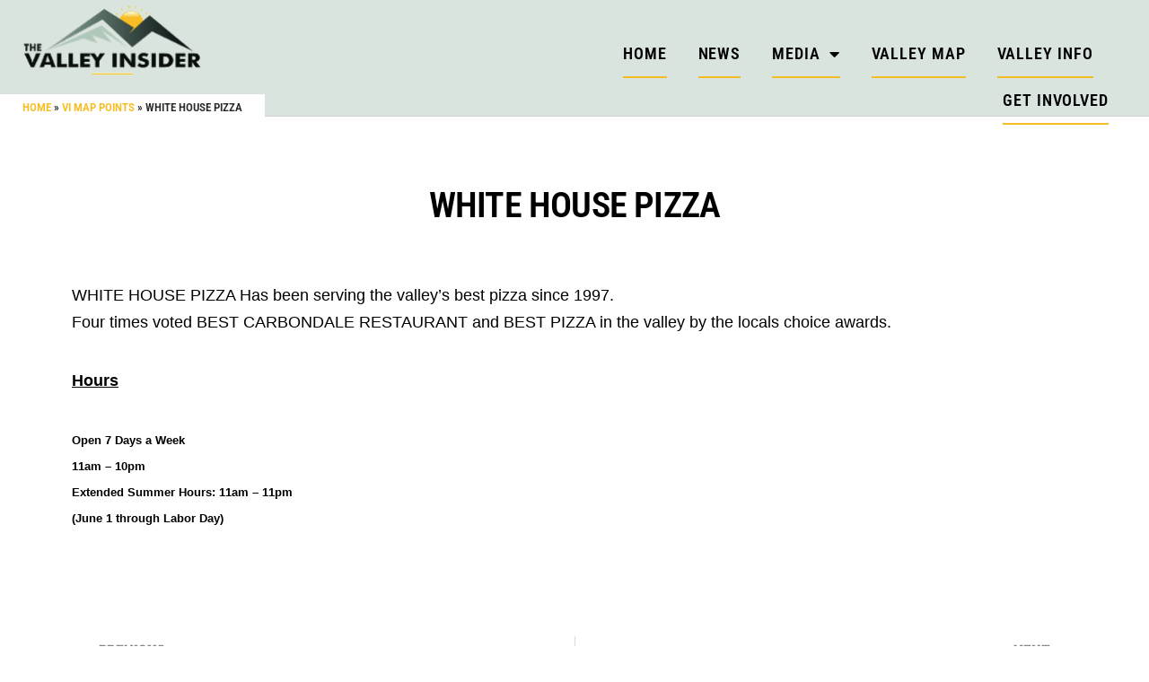

--- FILE ---
content_type: text/html; charset=UTF-8
request_url: https://new.thevalleyinsider.com/location/white-house-pizza/
body_size: 18685
content:
<!DOCTYPE html>
<html lang="en-US">
<head>
	<meta charset="UTF-8">
	<meta name="viewport" content="width=device-width, initial-scale=1.0, viewport-fit=cover" />		<meta name='robots' content='noindex, nofollow' />
	<style>img:is([sizes="auto" i], [sizes^="auto," i]) { contain-intrinsic-size: 3000px 1500px }</style>
	
	<!-- This site is optimized with the Yoast SEO plugin v25.6 - https://yoast.com/wordpress/plugins/seo/ -->
	<title>White House Pizza -</title>
	<meta property="og:locale" content="en_US" />
	<meta property="og:type" content="article" />
	<meta property="og:title" content="White House Pizza -" />
	<meta property="og:description" content="WHITE HOUSE PIZZA Has been serving the valley&#8217;s best pizza since 1997.  Four times voted BEST CARBONDALE RESTAURANT and BEST PIZZA in the valley by the locals choice awards. Hours Open [&hellip;]" />
	<meta property="og:url" content="https://new.thevalleyinsider.com/news/location/white-house-pizza/" />
	<meta property="article:modified_time" content="2013-06-11T19:58:53+00:00" />
	<meta property="og:image" content="https://new.thevalleyinsider.com/wp-content/uploads/2013/01/white-house.png" />
	<meta property="og:image:width" content="106" />
	<meta property="og:image:height" content="88" />
	<meta property="og:image:type" content="image/png" />
	<script type="application/ld+json" class="yoast-schema-graph">{"@context":"https://schema.org","@graph":[{"@type":"WebPage","@id":"https://new.thevalleyinsider.com/news/location/white-house-pizza/","url":"https://new.thevalleyinsider.com/news/location/white-house-pizza/","name":"White House Pizza -","isPartOf":{"@id":"https://new.thevalleyinsider.com/#website"},"primaryImageOfPage":{"@id":"https://new.thevalleyinsider.com/news/location/white-house-pizza/#primaryimage"},"image":{"@id":"https://new.thevalleyinsider.com/news/location/white-house-pizza/#primaryimage"},"thumbnailUrl":"https://new.thevalleyinsider.com/wp-content/uploads/2013/01/white-house.png","datePublished":"2013-01-11T23:21:56+00:00","dateModified":"2013-06-11T19:58:53+00:00","breadcrumb":{"@id":"https://new.thevalleyinsider.com/news/location/white-house-pizza/#breadcrumb"},"inLanguage":"en-US","potentialAction":[{"@type":"ReadAction","target":["https://new.thevalleyinsider.com/news/location/white-house-pizza/"]}]},{"@type":"ImageObject","inLanguage":"en-US","@id":"https://new.thevalleyinsider.com/news/location/white-house-pizza/#primaryimage","url":"https://new.thevalleyinsider.com/wp-content/uploads/2013/01/white-house.png","contentUrl":"https://new.thevalleyinsider.com/wp-content/uploads/2013/01/white-house.png","width":106,"height":88},{"@type":"BreadcrumbList","@id":"https://new.thevalleyinsider.com/news/location/white-house-pizza/#breadcrumb","itemListElement":[{"@type":"ListItem","position":1,"name":"Home","item":"https://new.thevalleyinsider.com/"},{"@type":"ListItem","position":2,"name":"VI Map Points","item":"https://new.thevalleyinsider.com/location/"},{"@type":"ListItem","position":3,"name":"White House Pizza"}]},{"@type":"WebSite","@id":"https://new.thevalleyinsider.com/#website","url":"https://new.thevalleyinsider.com/","name":"","description":"Your video guide to fun in the Valley!","potentialAction":[{"@type":"SearchAction","target":{"@type":"EntryPoint","urlTemplate":"https://new.thevalleyinsider.com/?s={search_term_string}"},"query-input":{"@type":"PropertyValueSpecification","valueRequired":true,"valueName":"search_term_string"}}],"inLanguage":"en-US"}]}</script>
	<!-- / Yoast SEO plugin. -->


<link rel='dns-prefetch' href='//maps.googleapis.com' />
<link rel='dns-prefetch' href='//cdnjs.cloudflare.com' />
<link rel='dns-prefetch' href='//fonts.googleapis.com' />
<link rel="alternate" type="application/rss+xml" title=" &raquo; Feed" href="https://new.thevalleyinsider.com/feed/" />
<link rel="alternate" type="application/rss+xml" title=" &raquo; Comments Feed" href="https://new.thevalleyinsider.com/comments/feed/" />
<link rel="alternate" type="text/calendar" title=" &raquo; iCal Feed" href="https://new.thevalleyinsider.com/events/?ical=1" />
<link rel="alternate" type="application/rss+xml" title=" &raquo; White House Pizza Comments Feed" href="https://new.thevalleyinsider.com/location/white-house-pizza/feed/" />
<script type="text/javascript">
/* <![CDATA[ */
window._wpemojiSettings = {"baseUrl":"https:\/\/s.w.org\/images\/core\/emoji\/16.0.1\/72x72\/","ext":".png","svgUrl":"https:\/\/s.w.org\/images\/core\/emoji\/16.0.1\/svg\/","svgExt":".svg","source":{"concatemoji":"https:\/\/new.thevalleyinsider.com\/wp-includes\/js\/wp-emoji-release.min.js?ver=6.8.2"}};
/*! This file is auto-generated */
!function(s,n){var o,i,e;function c(e){try{var t={supportTests:e,timestamp:(new Date).valueOf()};sessionStorage.setItem(o,JSON.stringify(t))}catch(e){}}function p(e,t,n){e.clearRect(0,0,e.canvas.width,e.canvas.height),e.fillText(t,0,0);var t=new Uint32Array(e.getImageData(0,0,e.canvas.width,e.canvas.height).data),a=(e.clearRect(0,0,e.canvas.width,e.canvas.height),e.fillText(n,0,0),new Uint32Array(e.getImageData(0,0,e.canvas.width,e.canvas.height).data));return t.every(function(e,t){return e===a[t]})}function u(e,t){e.clearRect(0,0,e.canvas.width,e.canvas.height),e.fillText(t,0,0);for(var n=e.getImageData(16,16,1,1),a=0;a<n.data.length;a++)if(0!==n.data[a])return!1;return!0}function f(e,t,n,a){switch(t){case"flag":return n(e,"\ud83c\udff3\ufe0f\u200d\u26a7\ufe0f","\ud83c\udff3\ufe0f\u200b\u26a7\ufe0f")?!1:!n(e,"\ud83c\udde8\ud83c\uddf6","\ud83c\udde8\u200b\ud83c\uddf6")&&!n(e,"\ud83c\udff4\udb40\udc67\udb40\udc62\udb40\udc65\udb40\udc6e\udb40\udc67\udb40\udc7f","\ud83c\udff4\u200b\udb40\udc67\u200b\udb40\udc62\u200b\udb40\udc65\u200b\udb40\udc6e\u200b\udb40\udc67\u200b\udb40\udc7f");case"emoji":return!a(e,"\ud83e\udedf")}return!1}function g(e,t,n,a){var r="undefined"!=typeof WorkerGlobalScope&&self instanceof WorkerGlobalScope?new OffscreenCanvas(300,150):s.createElement("canvas"),o=r.getContext("2d",{willReadFrequently:!0}),i=(o.textBaseline="top",o.font="600 32px Arial",{});return e.forEach(function(e){i[e]=t(o,e,n,a)}),i}function t(e){var t=s.createElement("script");t.src=e,t.defer=!0,s.head.appendChild(t)}"undefined"!=typeof Promise&&(o="wpEmojiSettingsSupports",i=["flag","emoji"],n.supports={everything:!0,everythingExceptFlag:!0},e=new Promise(function(e){s.addEventListener("DOMContentLoaded",e,{once:!0})}),new Promise(function(t){var n=function(){try{var e=JSON.parse(sessionStorage.getItem(o));if("object"==typeof e&&"number"==typeof e.timestamp&&(new Date).valueOf()<e.timestamp+604800&&"object"==typeof e.supportTests)return e.supportTests}catch(e){}return null}();if(!n){if("undefined"!=typeof Worker&&"undefined"!=typeof OffscreenCanvas&&"undefined"!=typeof URL&&URL.createObjectURL&&"undefined"!=typeof Blob)try{var e="postMessage("+g.toString()+"("+[JSON.stringify(i),f.toString(),p.toString(),u.toString()].join(",")+"));",a=new Blob([e],{type:"text/javascript"}),r=new Worker(URL.createObjectURL(a),{name:"wpTestEmojiSupports"});return void(r.onmessage=function(e){c(n=e.data),r.terminate(),t(n)})}catch(e){}c(n=g(i,f,p,u))}t(n)}).then(function(e){for(var t in e)n.supports[t]=e[t],n.supports.everything=n.supports.everything&&n.supports[t],"flag"!==t&&(n.supports.everythingExceptFlag=n.supports.everythingExceptFlag&&n.supports[t]);n.supports.everythingExceptFlag=n.supports.everythingExceptFlag&&!n.supports.flag,n.DOMReady=!1,n.readyCallback=function(){n.DOMReady=!0}}).then(function(){return e}).then(function(){var e;n.supports.everything||(n.readyCallback(),(e=n.source||{}).concatemoji?t(e.concatemoji):e.wpemoji&&e.twemoji&&(t(e.twemoji),t(e.wpemoji)))}))}((window,document),window._wpemojiSettings);
/* ]]> */
</script>
<style id='wp-emoji-styles-inline-css' type='text/css'>

	img.wp-smiley, img.emoji {
		display: inline !important;
		border: none !important;
		box-shadow: none !important;
		height: 1em !important;
		width: 1em !important;
		margin: 0 0.07em !important;
		vertical-align: -0.1em !important;
		background: none !important;
		padding: 0 !important;
	}
</style>
<link rel='stylesheet' id='wp-block-library-css' href='https://new.thevalleyinsider.com/wp-includes/css/dist/block-library/style.min.css?ver=6.8.2' type='text/css' media='all' />
<style id='classic-theme-styles-inline-css' type='text/css'>
/*! This file is auto-generated */
.wp-block-button__link{color:#fff;background-color:#32373c;border-radius:9999px;box-shadow:none;text-decoration:none;padding:calc(.667em + 2px) calc(1.333em + 2px);font-size:1.125em}.wp-block-file__button{background:#32373c;color:#fff;text-decoration:none}
</style>
<style id='global-styles-inline-css' type='text/css'>
:root{--wp--preset--aspect-ratio--square: 1;--wp--preset--aspect-ratio--4-3: 4/3;--wp--preset--aspect-ratio--3-4: 3/4;--wp--preset--aspect-ratio--3-2: 3/2;--wp--preset--aspect-ratio--2-3: 2/3;--wp--preset--aspect-ratio--16-9: 16/9;--wp--preset--aspect-ratio--9-16: 9/16;--wp--preset--color--black: #000000;--wp--preset--color--cyan-bluish-gray: #abb8c3;--wp--preset--color--white: #ffffff;--wp--preset--color--pale-pink: #f78da7;--wp--preset--color--vivid-red: #cf2e2e;--wp--preset--color--luminous-vivid-orange: #ff6900;--wp--preset--color--luminous-vivid-amber: #fcb900;--wp--preset--color--light-green-cyan: #7bdcb5;--wp--preset--color--vivid-green-cyan: #00d084;--wp--preset--color--pale-cyan-blue: #8ed1fc;--wp--preset--color--vivid-cyan-blue: #0693e3;--wp--preset--color--vivid-purple: #9b51e0;--wp--preset--gradient--vivid-cyan-blue-to-vivid-purple: linear-gradient(135deg,rgba(6,147,227,1) 0%,rgb(155,81,224) 100%);--wp--preset--gradient--light-green-cyan-to-vivid-green-cyan: linear-gradient(135deg,rgb(122,220,180) 0%,rgb(0,208,130) 100%);--wp--preset--gradient--luminous-vivid-amber-to-luminous-vivid-orange: linear-gradient(135deg,rgba(252,185,0,1) 0%,rgba(255,105,0,1) 100%);--wp--preset--gradient--luminous-vivid-orange-to-vivid-red: linear-gradient(135deg,rgba(255,105,0,1) 0%,rgb(207,46,46) 100%);--wp--preset--gradient--very-light-gray-to-cyan-bluish-gray: linear-gradient(135deg,rgb(238,238,238) 0%,rgb(169,184,195) 100%);--wp--preset--gradient--cool-to-warm-spectrum: linear-gradient(135deg,rgb(74,234,220) 0%,rgb(151,120,209) 20%,rgb(207,42,186) 40%,rgb(238,44,130) 60%,rgb(251,105,98) 80%,rgb(254,248,76) 100%);--wp--preset--gradient--blush-light-purple: linear-gradient(135deg,rgb(255,206,236) 0%,rgb(152,150,240) 100%);--wp--preset--gradient--blush-bordeaux: linear-gradient(135deg,rgb(254,205,165) 0%,rgb(254,45,45) 50%,rgb(107,0,62) 100%);--wp--preset--gradient--luminous-dusk: linear-gradient(135deg,rgb(255,203,112) 0%,rgb(199,81,192) 50%,rgb(65,88,208) 100%);--wp--preset--gradient--pale-ocean: linear-gradient(135deg,rgb(255,245,203) 0%,rgb(182,227,212) 50%,rgb(51,167,181) 100%);--wp--preset--gradient--electric-grass: linear-gradient(135deg,rgb(202,248,128) 0%,rgb(113,206,126) 100%);--wp--preset--gradient--midnight: linear-gradient(135deg,rgb(2,3,129) 0%,rgb(40,116,252) 100%);--wp--preset--font-size--small: 13px;--wp--preset--font-size--medium: 20px;--wp--preset--font-size--large: 36px;--wp--preset--font-size--x-large: 42px;--wp--preset--spacing--20: 0.44rem;--wp--preset--spacing--30: 0.67rem;--wp--preset--spacing--40: 1rem;--wp--preset--spacing--50: 1.5rem;--wp--preset--spacing--60: 2.25rem;--wp--preset--spacing--70: 3.38rem;--wp--preset--spacing--80: 5.06rem;--wp--preset--shadow--natural: 6px 6px 9px rgba(0, 0, 0, 0.2);--wp--preset--shadow--deep: 12px 12px 50px rgba(0, 0, 0, 0.4);--wp--preset--shadow--sharp: 6px 6px 0px rgba(0, 0, 0, 0.2);--wp--preset--shadow--outlined: 6px 6px 0px -3px rgba(255, 255, 255, 1), 6px 6px rgba(0, 0, 0, 1);--wp--preset--shadow--crisp: 6px 6px 0px rgba(0, 0, 0, 1);}:where(.is-layout-flex){gap: 0.5em;}:where(.is-layout-grid){gap: 0.5em;}body .is-layout-flex{display: flex;}.is-layout-flex{flex-wrap: wrap;align-items: center;}.is-layout-flex > :is(*, div){margin: 0;}body .is-layout-grid{display: grid;}.is-layout-grid > :is(*, div){margin: 0;}:where(.wp-block-columns.is-layout-flex){gap: 2em;}:where(.wp-block-columns.is-layout-grid){gap: 2em;}:where(.wp-block-post-template.is-layout-flex){gap: 1.25em;}:where(.wp-block-post-template.is-layout-grid){gap: 1.25em;}.has-black-color{color: var(--wp--preset--color--black) !important;}.has-cyan-bluish-gray-color{color: var(--wp--preset--color--cyan-bluish-gray) !important;}.has-white-color{color: var(--wp--preset--color--white) !important;}.has-pale-pink-color{color: var(--wp--preset--color--pale-pink) !important;}.has-vivid-red-color{color: var(--wp--preset--color--vivid-red) !important;}.has-luminous-vivid-orange-color{color: var(--wp--preset--color--luminous-vivid-orange) !important;}.has-luminous-vivid-amber-color{color: var(--wp--preset--color--luminous-vivid-amber) !important;}.has-light-green-cyan-color{color: var(--wp--preset--color--light-green-cyan) !important;}.has-vivid-green-cyan-color{color: var(--wp--preset--color--vivid-green-cyan) !important;}.has-pale-cyan-blue-color{color: var(--wp--preset--color--pale-cyan-blue) !important;}.has-vivid-cyan-blue-color{color: var(--wp--preset--color--vivid-cyan-blue) !important;}.has-vivid-purple-color{color: var(--wp--preset--color--vivid-purple) !important;}.has-black-background-color{background-color: var(--wp--preset--color--black) !important;}.has-cyan-bluish-gray-background-color{background-color: var(--wp--preset--color--cyan-bluish-gray) !important;}.has-white-background-color{background-color: var(--wp--preset--color--white) !important;}.has-pale-pink-background-color{background-color: var(--wp--preset--color--pale-pink) !important;}.has-vivid-red-background-color{background-color: var(--wp--preset--color--vivid-red) !important;}.has-luminous-vivid-orange-background-color{background-color: var(--wp--preset--color--luminous-vivid-orange) !important;}.has-luminous-vivid-amber-background-color{background-color: var(--wp--preset--color--luminous-vivid-amber) !important;}.has-light-green-cyan-background-color{background-color: var(--wp--preset--color--light-green-cyan) !important;}.has-vivid-green-cyan-background-color{background-color: var(--wp--preset--color--vivid-green-cyan) !important;}.has-pale-cyan-blue-background-color{background-color: var(--wp--preset--color--pale-cyan-blue) !important;}.has-vivid-cyan-blue-background-color{background-color: var(--wp--preset--color--vivid-cyan-blue) !important;}.has-vivid-purple-background-color{background-color: var(--wp--preset--color--vivid-purple) !important;}.has-black-border-color{border-color: var(--wp--preset--color--black) !important;}.has-cyan-bluish-gray-border-color{border-color: var(--wp--preset--color--cyan-bluish-gray) !important;}.has-white-border-color{border-color: var(--wp--preset--color--white) !important;}.has-pale-pink-border-color{border-color: var(--wp--preset--color--pale-pink) !important;}.has-vivid-red-border-color{border-color: var(--wp--preset--color--vivid-red) !important;}.has-luminous-vivid-orange-border-color{border-color: var(--wp--preset--color--luminous-vivid-orange) !important;}.has-luminous-vivid-amber-border-color{border-color: var(--wp--preset--color--luminous-vivid-amber) !important;}.has-light-green-cyan-border-color{border-color: var(--wp--preset--color--light-green-cyan) !important;}.has-vivid-green-cyan-border-color{border-color: var(--wp--preset--color--vivid-green-cyan) !important;}.has-pale-cyan-blue-border-color{border-color: var(--wp--preset--color--pale-cyan-blue) !important;}.has-vivid-cyan-blue-border-color{border-color: var(--wp--preset--color--vivid-cyan-blue) !important;}.has-vivid-purple-border-color{border-color: var(--wp--preset--color--vivid-purple) !important;}.has-vivid-cyan-blue-to-vivid-purple-gradient-background{background: var(--wp--preset--gradient--vivid-cyan-blue-to-vivid-purple) !important;}.has-light-green-cyan-to-vivid-green-cyan-gradient-background{background: var(--wp--preset--gradient--light-green-cyan-to-vivid-green-cyan) !important;}.has-luminous-vivid-amber-to-luminous-vivid-orange-gradient-background{background: var(--wp--preset--gradient--luminous-vivid-amber-to-luminous-vivid-orange) !important;}.has-luminous-vivid-orange-to-vivid-red-gradient-background{background: var(--wp--preset--gradient--luminous-vivid-orange-to-vivid-red) !important;}.has-very-light-gray-to-cyan-bluish-gray-gradient-background{background: var(--wp--preset--gradient--very-light-gray-to-cyan-bluish-gray) !important;}.has-cool-to-warm-spectrum-gradient-background{background: var(--wp--preset--gradient--cool-to-warm-spectrum) !important;}.has-blush-light-purple-gradient-background{background: var(--wp--preset--gradient--blush-light-purple) !important;}.has-blush-bordeaux-gradient-background{background: var(--wp--preset--gradient--blush-bordeaux) !important;}.has-luminous-dusk-gradient-background{background: var(--wp--preset--gradient--luminous-dusk) !important;}.has-pale-ocean-gradient-background{background: var(--wp--preset--gradient--pale-ocean) !important;}.has-electric-grass-gradient-background{background: var(--wp--preset--gradient--electric-grass) !important;}.has-midnight-gradient-background{background: var(--wp--preset--gradient--midnight) !important;}.has-small-font-size{font-size: var(--wp--preset--font-size--small) !important;}.has-medium-font-size{font-size: var(--wp--preset--font-size--medium) !important;}.has-large-font-size{font-size: var(--wp--preset--font-size--large) !important;}.has-x-large-font-size{font-size: var(--wp--preset--font-size--x-large) !important;}
:where(.wp-block-post-template.is-layout-flex){gap: 1.25em;}:where(.wp-block-post-template.is-layout-grid){gap: 1.25em;}
:where(.wp-block-columns.is-layout-flex){gap: 2em;}:where(.wp-block-columns.is-layout-grid){gap: 2em;}
:root :where(.wp-block-pullquote){font-size: 1.5em;line-height: 1.6;}
</style>
<link rel='stylesheet' id='fontawesome-latest-css-css' href='https://new.thevalleyinsider.com/wp-content/plugins/accesspress-social-login-lite/css/font-awesome/fontawesome.css?ver=3.4.6' type='text/css' media='all' />
<link rel='stylesheet' id='apsl-frontend-css-css' href='https://new.thevalleyinsider.com/wp-content/plugins/accesspress-social-login-lite/css/frontend.css?ver=3.4.6' type='text/css' media='all' />
<style id='responsive-menu-inline-css' type='text/css'>
/** This file is major component of this plugin so please don't try to edit here. */
#rmp_menu_trigger-5217 {
  width: 55px;
  height: 55px;
  position: absolute;
  top: 35px;
  border-radius: 5px;
  display: none;
  text-decoration: none;
  right: 5%;
  background: #000000;
  transition: transform 0.5s, background-color 0.5s;
}
#rmp_menu_trigger-5217:hover, #rmp_menu_trigger-5217:focus {
  background: #000000;
  text-decoration: unset;
}
#rmp_menu_trigger-5217.is-active {
  background: #000000;
}
#rmp_menu_trigger-5217 .rmp-trigger-box {
  width: 25px;
  color: #ffffff;
}
#rmp_menu_trigger-5217 .rmp-trigger-icon-active, #rmp_menu_trigger-5217 .rmp-trigger-text-open {
  display: none;
}
#rmp_menu_trigger-5217.is-active .rmp-trigger-icon-active, #rmp_menu_trigger-5217.is-active .rmp-trigger-text-open {
  display: inline;
}
#rmp_menu_trigger-5217.is-active .rmp-trigger-icon-inactive, #rmp_menu_trigger-5217.is-active .rmp-trigger-text {
  display: none;
}
#rmp_menu_trigger-5217 .rmp-trigger-label {
  color: #ffffff;
  pointer-events: none;
  line-height: 13px;
  font-family: inherit;
  font-size: 14px;
  display: inline;
  text-transform: inherit;
}
#rmp_menu_trigger-5217 .rmp-trigger-label.rmp-trigger-label-top {
  display: block;
  margin-bottom: 12px;
}
#rmp_menu_trigger-5217 .rmp-trigger-label.rmp-trigger-label-bottom {
  display: block;
  margin-top: 12px;
}
#rmp_menu_trigger-5217 .responsive-menu-pro-inner {
  display: block;
}
#rmp_menu_trigger-5217 .rmp-trigger-icon-inactive .rmp-font-icon {
  color: #ffffff;
}
#rmp_menu_trigger-5217 .responsive-menu-pro-inner, #rmp_menu_trigger-5217 .responsive-menu-pro-inner::before, #rmp_menu_trigger-5217 .responsive-menu-pro-inner::after {
  width: 25px;
  height: 3px;
  background-color: #ffffff;
  border-radius: 4px;
  position: absolute;
}
#rmp_menu_trigger-5217 .rmp-trigger-icon-active .rmp-font-icon {
  color: #ffffff;
}
#rmp_menu_trigger-5217.is-active .responsive-menu-pro-inner, #rmp_menu_trigger-5217.is-active .responsive-menu-pro-inner::before, #rmp_menu_trigger-5217.is-active .responsive-menu-pro-inner::after {
  background-color: #ffffff;
}
#rmp_menu_trigger-5217:hover .rmp-trigger-icon-inactive .rmp-font-icon {
  color: #ffffff;
}
#rmp_menu_trigger-5217:not(.is-active):hover .responsive-menu-pro-inner, #rmp_menu_trigger-5217:not(.is-active):hover .responsive-menu-pro-inner::before, #rmp_menu_trigger-5217:not(.is-active):hover .responsive-menu-pro-inner::after {
  background-color: #ffffff;
}
#rmp_menu_trigger-5217 .responsive-menu-pro-inner::before {
  top: 10px;
}
#rmp_menu_trigger-5217 .responsive-menu-pro-inner::after {
  bottom: 10px;
}
#rmp_menu_trigger-5217.is-active .responsive-menu-pro-inner::after {
  bottom: 0;
}
/* Hamburger menu styling */
@media screen and (max-width: 768px) {
  /** Menu Title Style */
  /** Menu Additional Content Style */
  #rmp_menu_trigger-5217 {
    display: block;
  }
  #rmp-container-5217 {
    position: fixed;
    top: 0;
    margin: 0;
    transition: transform 0.5s;
    overflow: auto;
    display: block;
    width: 65%;
    background-color: #17221e;
    background-image: url("");
    height: 100%;
    right: 0;
    padding-top: 0px;
    padding-left: 0px;
    padding-bottom: 0px;
    padding-right: 0px;
  }
  #rmp-menu-wrap-5217 {
    padding-top: 0px;
    padding-left: 0px;
    padding-bottom: 0px;
    padding-right: 0px;
    background-color: #17221e;
  }
  #rmp-menu-wrap-5217 .rmp-menu, #rmp-menu-wrap-5217 .rmp-submenu {
    width: 100%;
    box-sizing: border-box;
    margin: 0;
    padding: 0;
  }
  #rmp-menu-wrap-5217 .rmp-submenu-depth-1 .rmp-menu-item-link {
    padding-left: 10%;
  }
  #rmp-menu-wrap-5217 .rmp-submenu-depth-2 .rmp-menu-item-link {
    padding-left: 15%;
  }
  #rmp-menu-wrap-5217 .rmp-submenu-depth-3 .rmp-menu-item-link {
    padding-left: 20%;
  }
  #rmp-menu-wrap-5217 .rmp-submenu-depth-4 .rmp-menu-item-link {
    padding-left: 25%;
  }
  #rmp-menu-wrap-5217 .rmp-submenu.rmp-submenu-open {
    display: block;
  }
  #rmp-menu-wrap-5217 .rmp-menu-item {
    width: 100%;
    list-style: none;
    margin: 0;
  }
  #rmp-menu-wrap-5217 .rmp-menu-item-link {
    height: 40px;
    line-height: 40px;
    font-size: 13px;
    border-bottom: 1px solid #212121;
    font-family: inherit;
    color: #ffffff;
    text-align: left;
    background-color: #17221e;
    font-weight: normal;
    letter-spacing: 0px;
    display: block;
    box-sizing: border-box;
    width: 100%;
    text-decoration: none;
    position: relative;
    overflow: hidden;
    transition: background-color 0.5s, border-color 0.5s, 0.5s;
    padding: 0 5%;
    padding-right: 50px;
  }
  #rmp-menu-wrap-5217 .rmp-menu-item-link:after, #rmp-menu-wrap-5217 .rmp-menu-item-link:before {
    display: none;
  }
  #rmp-menu-wrap-5217 .rmp-menu-item-link:hover, #rmp-menu-wrap-5217 .rmp-menu-item-link:focus {
    color: #ffffff;
    border-color: #212121;
    background-color: #3f3f3f;
  }
  #rmp-menu-wrap-5217 .rmp-menu-item-link:focus {
    outline: none;
    border-color: unset;
    box-shadow: unset;
  }
  #rmp-menu-wrap-5217 .rmp-menu-item-link .rmp-font-icon {
    height: 40px;
    line-height: 40px;
    margin-right: 10px;
    font-size: 13px;
  }
  #rmp-menu-wrap-5217 .rmp-menu-current-item .rmp-menu-item-link {
    color: #ffffff;
    border-color: #212121;
    background-color: #212121;
  }
  #rmp-menu-wrap-5217 .rmp-menu-current-item .rmp-menu-item-link:hover, #rmp-menu-wrap-5217 .rmp-menu-current-item .rmp-menu-item-link:focus {
    color: #ffffff;
    border-color: #3f3f3f;
    background-color: #3f3f3f;
  }
  #rmp-menu-wrap-5217 .rmp-menu-subarrow {
    position: absolute;
    top: 0;
    bottom: 0;
    text-align: center;
    overflow: hidden;
    background-size: cover;
    overflow: hidden;
    right: 0;
    border-left-style: solid;
    border-left-color: #212121;
    border-left-width: 1px;
    height: 39px;
    width: 40px;
    color: #ffffff;
    background-color: #212121;
  }
  #rmp-menu-wrap-5217 .rmp-menu-subarrow svg {
    fill: #ffffff;
  }
  #rmp-menu-wrap-5217 .rmp-menu-subarrow:hover {
    color: #ffffff;
    border-color: #3f3f3f;
    background-color: #3f3f3f;
  }
  #rmp-menu-wrap-5217 .rmp-menu-subarrow:hover svg {
    fill: #ffffff;
  }
  #rmp-menu-wrap-5217 .rmp-menu-subarrow .rmp-font-icon {
    margin-right: unset;
  }
  #rmp-menu-wrap-5217 .rmp-menu-subarrow * {
    vertical-align: middle;
    line-height: 39px;
  }
  #rmp-menu-wrap-5217 .rmp-menu-subarrow-active {
    display: block;
    background-size: cover;
    color: #ffffff;
    border-color: #212121;
    background-color: #212121;
  }
  #rmp-menu-wrap-5217 .rmp-menu-subarrow-active svg {
    fill: #ffffff;
  }
  #rmp-menu-wrap-5217 .rmp-menu-subarrow-active:hover {
    color: #ffffff;
    border-color: #3f3f3f;
    background-color: #3f3f3f;
  }
  #rmp-menu-wrap-5217 .rmp-menu-subarrow-active:hover svg {
    fill: #ffffff;
  }
  #rmp-menu-wrap-5217 .rmp-submenu {
    display: none;
  }
  #rmp-menu-wrap-5217 .rmp-submenu .rmp-menu-item-link {
    height: 40px;
    line-height: 40px;
    letter-spacing: 0px;
    font-size: 13px;
    border-bottom: 1px solid #212121;
    font-family: inherit;
    font-weight: normal;
    color: #ffffff;
    text-align: left;
    background-color: #212121;
  }
  #rmp-menu-wrap-5217 .rmp-submenu .rmp-menu-item-link:hover, #rmp-menu-wrap-5217 .rmp-submenu .rmp-menu-item-link:focus {
    color: #ffffff;
    border-color: #212121;
    background-color: #3f3f3f;
  }
  #rmp-menu-wrap-5217 .rmp-submenu .rmp-menu-current-item .rmp-menu-item-link {
    color: #ffffff;
    border-color: #212121;
    background-color: #212121;
  }
  #rmp-menu-wrap-5217 .rmp-submenu .rmp-menu-current-item .rmp-menu-item-link:hover, #rmp-menu-wrap-5217 .rmp-submenu .rmp-menu-current-item .rmp-menu-item-link:focus {
    color: #ffffff;
    border-color: #3f3f3f;
    background-color: #3f3f3f;
  }
  #rmp-menu-wrap-5217 .rmp-submenu .rmp-menu-subarrow {
    right: 0;
    border-right: unset;
    border-left-style: solid;
    border-left-color: #212121;
    border-left-width: 1px;
    height: 39px;
    line-height: 39px;
    width: 40px;
    color: #ffffff;
    background-color: #212121;
  }
  #rmp-menu-wrap-5217 .rmp-submenu .rmp-menu-subarrow:hover {
    color: #ffffff;
    border-color: #3f3f3f;
    background-color: #3f3f3f;
  }
  #rmp-menu-wrap-5217 .rmp-submenu .rmp-menu-subarrow-active {
    color: #ffffff;
    border-color: #212121;
    background-color: #212121;
  }
  #rmp-menu-wrap-5217 .rmp-submenu .rmp-menu-subarrow-active:hover {
    color: #ffffff;
    border-color: #3f3f3f;
    background-color: #3f3f3f;
  }
  #rmp-menu-wrap-5217 .rmp-menu-item-description {
    margin: 0;
    padding: 5px 5%;
    opacity: 0.8;
    color: #ffffff;
  }
  #rmp-search-box-5217 {
    display: block;
    padding-top: 0px;
    padding-left: 5%;
    padding-bottom: 0px;
    padding-right: 5%;
  }
  #rmp-search-box-5217 .rmp-search-form {
    margin: 0;
  }
  #rmp-search-box-5217 .rmp-search-box {
    background: #ffffff;
    border: 1px solid #dadada;
    color: #333333;
    width: 100%;
    padding: 0 5%;
    border-radius: 30px;
    height: 45px;
    -webkit-appearance: none;
  }
  #rmp-search-box-5217 .rmp-search-box::placeholder {
    color: #c7c7cd;
  }
  #rmp-search-box-5217 .rmp-search-box:focus {
    background-color: #ffffff;
    outline: 2px solid #dadada;
    color: #333333;
  }
  #rmp-menu-title-5217 {
    background-color: #212121;
    color: #ffffff;
    text-align: left;
    font-size: 13px;
    padding-top: 10%;
    padding-left: 5%;
    padding-bottom: 0%;
    padding-right: 5%;
    font-weight: 400;
    transition: background-color 0.5s, border-color 0.5s, color 0.5s;
  }
  #rmp-menu-title-5217:hover {
    background-color: #212121;
    color: #ffffff;
  }
  #rmp-menu-title-5217 > .rmp-menu-title-link {
    color: #ffffff;
    width: 100%;
    background-color: unset;
    text-decoration: none;
  }
  #rmp-menu-title-5217 > .rmp-menu-title-link:hover {
    color: #ffffff;
  }
  #rmp-menu-title-5217 .rmp-font-icon {
    font-size: 13px;
  }
  #rmp-menu-additional-content-5217 {
    padding-top: 0px;
    padding-left: 5%;
    padding-bottom: 0px;
    padding-right: 5%;
    color: #ffffff;
    text-align: center;
    font-size: 16px;
  }
}
/**
This file contents common styling of menus.
*/
.rmp-container {
  display: none;
  visibility: visible;
  padding: 0px 0px 0px 0px;
  z-index: 99998;
  transition: all 0.3s;
  /** Scrolling bar in menu setting box **/
}
.rmp-container.rmp-fade-top, .rmp-container.rmp-fade-left, .rmp-container.rmp-fade-right, .rmp-container.rmp-fade-bottom {
  display: none;
}
.rmp-container.rmp-slide-left, .rmp-container.rmp-push-left {
  transform: translateX(-100%);
  -ms-transform: translateX(-100%);
  -webkit-transform: translateX(-100%);
  -moz-transform: translateX(-100%);
}
.rmp-container.rmp-slide-left.rmp-menu-open, .rmp-container.rmp-push-left.rmp-menu-open {
  transform: translateX(0);
  -ms-transform: translateX(0);
  -webkit-transform: translateX(0);
  -moz-transform: translateX(0);
}
.rmp-container.rmp-slide-right, .rmp-container.rmp-push-right {
  transform: translateX(100%);
  -ms-transform: translateX(100%);
  -webkit-transform: translateX(100%);
  -moz-transform: translateX(100%);
}
.rmp-container.rmp-slide-right.rmp-menu-open, .rmp-container.rmp-push-right.rmp-menu-open {
  transform: translateX(0);
  -ms-transform: translateX(0);
  -webkit-transform: translateX(0);
  -moz-transform: translateX(0);
}
.rmp-container.rmp-slide-top, .rmp-container.rmp-push-top {
  transform: translateY(-100%);
  -ms-transform: translateY(-100%);
  -webkit-transform: translateY(-100%);
  -moz-transform: translateY(-100%);
}
.rmp-container.rmp-slide-top.rmp-menu-open, .rmp-container.rmp-push-top.rmp-menu-open {
  transform: translateY(0);
  -ms-transform: translateY(0);
  -webkit-transform: translateY(0);
  -moz-transform: translateY(0);
}
.rmp-container.rmp-slide-bottom, .rmp-container.rmp-push-bottom {
  transform: translateY(100%);
  -ms-transform: translateY(100%);
  -webkit-transform: translateY(100%);
  -moz-transform: translateY(100%);
}
.rmp-container.rmp-slide-bottom.rmp-menu-open, .rmp-container.rmp-push-bottom.rmp-menu-open {
  transform: translateX(0);
  -ms-transform: translateX(0);
  -webkit-transform: translateX(0);
  -moz-transform: translateX(0);
}
.rmp-container::-webkit-scrollbar {
  width: 0px;
}
.rmp-container ::-webkit-scrollbar-track {
  box-shadow: inset 0 0 5px transparent;
}
.rmp-container ::-webkit-scrollbar-thumb {
  background: transparent;
}
.rmp-container ::-webkit-scrollbar-thumb:hover {
  background: transparent;
}
.rmp-container .rmp-menu-wrap .rmp-menu {
  transition: none;
  border-radius: 0;
  box-shadow: none;
  background: none;
  border: 0;
  bottom: auto;
  box-sizing: border-box;
  clip: auto;
  color: #666;
  display: block;
  float: none;
  font-family: inherit;
  font-size: 14px;
  height: auto;
  left: auto;
  line-height: 1.7;
  list-style-type: none;
  margin: 0;
  min-height: auto;
  max-height: none;
  opacity: 1;
  outline: none;
  overflow: visible;
  padding: 0;
  position: relative;
  pointer-events: auto;
  right: auto;
  text-align: left;
  text-decoration: none;
  text-indent: 0;
  text-transform: none;
  transform: none;
  top: auto;
  visibility: inherit;
  width: auto;
  word-wrap: break-word;
  white-space: normal;
}
.rmp-container .rmp-menu-additional-content {
  display: block;
  word-break: break-word;
}
.rmp-container .rmp-menu-title {
  display: flex;
  flex-direction: column;
}
.rmp-container .rmp-menu-title .rmp-menu-title-image {
  max-width: 100%;
  margin-bottom: 15px;
  display: block;
  margin: auto;
  margin-bottom: 15px;
}
button.rmp_menu_trigger {
  z-index: 999999;
  overflow: hidden;
  outline: none;
  border: 0;
  display: none;
  margin: 0;
  transition: transform 0.5s, background-color 0.5s;
  padding: 0;
}
button.rmp_menu_trigger .responsive-menu-pro-inner::before, button.rmp_menu_trigger .responsive-menu-pro-inner::after {
  content: "";
  display: block;
}
button.rmp_menu_trigger .responsive-menu-pro-inner::before {
  top: 10px;
}
button.rmp_menu_trigger .responsive-menu-pro-inner::after {
  bottom: 10px;
}
button.rmp_menu_trigger .rmp-trigger-box {
  width: 40px;
  display: inline-block;
  position: relative;
  pointer-events: none;
  vertical-align: super;
}
.admin-bar .rmp-container, .admin-bar .rmp_menu_trigger {
  margin-top: 32px !important;
}
@media screen and (max-width: 782px) {
  .admin-bar .rmp-container, .admin-bar .rmp_menu_trigger {
    margin-top: 46px !important;
  }
}
/*  Menu Trigger Boring Animation */
.rmp-menu-trigger-boring .responsive-menu-pro-inner {
  transition-property: none;
}
.rmp-menu-trigger-boring .responsive-menu-pro-inner::after, .rmp-menu-trigger-boring .responsive-menu-pro-inner::before {
  transition-property: none;
}
.rmp-menu-trigger-boring.is-active .responsive-menu-pro-inner {
  transform: rotate(45deg);
}
.rmp-menu-trigger-boring.is-active .responsive-menu-pro-inner:before {
  top: 0;
  opacity: 0;
}
.rmp-menu-trigger-boring.is-active .responsive-menu-pro-inner:after {
  bottom: 0;
  transform: rotate(-90deg);
}

</style>
<link rel='stylesheet' id='dashicons-css' href='https://new.thevalleyinsider.com/wp-includes/css/dashicons.min.css?ver=6.8.2' type='text/css' media='all' />
<link rel='stylesheet' id='swpm.common-css' href='https://new.thevalleyinsider.com/wp-content/plugins/simple-membership/css/swpm.common.css?ver=4.6.5' type='text/css' media='all' />
<link rel='stylesheet' id='tec-variables-skeleton-css' href='https://new.thevalleyinsider.com/wp-content/plugins/the-events-calendar/common/build/css/variables-skeleton.css?ver=6.8.4' type='text/css' media='all' />
<link rel='stylesheet' id='tribe-common-skeleton-style-css' href='https://new.thevalleyinsider.com/wp-content/plugins/the-events-calendar/common/build/css/common-skeleton.css?ver=6.8.4' type='text/css' media='all' />
<link rel='stylesheet' id='tribe-events-views-v2-bootstrap-datepicker-styles-css' href='https://new.thevalleyinsider.com/wp-content/plugins/the-events-calendar/vendor/bootstrap-datepicker/css/bootstrap-datepicker.standalone.min.css?ver=6.14.2' type='text/css' media='all' />
<link rel='stylesheet' id='tribe-tooltipster-css-css' href='https://new.thevalleyinsider.com/wp-content/plugins/the-events-calendar/common/vendor/tooltipster/tooltipster.bundle.min.css?ver=6.8.4' type='text/css' media='all' />
<link rel='stylesheet' id='tribe-events-views-v2-skeleton-css' href='https://new.thevalleyinsider.com/wp-content/plugins/the-events-calendar/build/css/views-skeleton.css?ver=6.14.2' type='text/css' media='all' />
<link rel='stylesheet' id='plugin_css-css' href='https://new.thevalleyinsider.com/wp-content/plugins/vi-ai-plugin/css/plugin.css?ver=1.3.2' type='text/css' media='all' />
<link rel='stylesheet' id='tribe-events-v2-single-skeleton-css' href='https://new.thevalleyinsider.com/wp-content/plugins/the-events-calendar/build/css/tribe-events-single-skeleton.css?ver=6.14.2' type='text/css' media='all' />
<link rel='stylesheet' id='tribe-events-v2-single-skeleton-full-css' href='https://new.thevalleyinsider.com/wp-content/plugins/the-events-calendar/build/css/tribe-events-single-full.css?ver=6.14.2' type='text/css' media='all' />
<link rel='stylesheet' id='tec-events-elementor-widgets-base-styles-css' href='https://new.thevalleyinsider.com/wp-content/plugins/the-events-calendar/build/css/integrations/plugins/elementor/widgets/widget-base.css?ver=6.14.2' type='text/css' media='all' />
<link rel='stylesheet' id='if-menu-site-css-css' href='https://new.thevalleyinsider.com/wp-content/plugins/if-menu/assets/if-menu-site.css?ver=6.8.2' type='text/css' media='all' />
<link rel='stylesheet' id='DZCSS-css' href='https://new.thevalleyinsider.com/wp-content/themes/vi-theme/css/dropzone.css?ver=6.8.2' type='text/css' media='all' />
<link rel='stylesheet' id='SBCSS-css' href='https://new.thevalleyinsider.com/wp-content/themes/vi-theme/css/swipebox.css?ver=6.8.2' type='text/css' media='all' />
<link rel='stylesheet' id='FCCSS-css' href='https://cdnjs.cloudflare.com/ajax/libs/fullcalendar/3.9.0/fullcalendar.min.css?ver=6.8.2' type='text/css' media='all' />
<link rel='stylesheet' id='FCCSSp-css' href='https://cdnjs.cloudflare.com/ajax/libs/fullcalendar/3.9.0/fullcalendar.print.css?ver=6.8.2' type='text/css' media='all' />
<link rel='stylesheet' id='aquene-google-fonts-css' href='https://fonts.googleapis.com/css?family=Lato%3A400%2C400i%2C700%2C700i%2C900%2C900i&#038;subset=latin%2Clatin-ext%2Ccyrillic%2Ccyrillic-ext' type='text/css' media='all' />
<link rel='stylesheet' id='font-awesome-css' href='https://new.thevalleyinsider.com/wp-content/plugins/elementor/assets/lib/font-awesome/css/font-awesome.min.css?ver=4.7.0' type='text/css' media='all' />
<link rel='stylesheet' id='aquene-style-css' href='https://new.thevalleyinsider.com/wp-content/themes/vi-theme/style.css?ver=6.8.2' type='text/css' media='all' />
<style id='aquene-style-inline-css' type='text/css'>

			.post-navigation .nav-previous a:before { content: ""; background-image: url(https://new.thevalleyinsider.com/wp-content/uploads/2013/01/village-smithy.png); }
		
			.post-navigation .nav-next a:before { content: ""; background-image: url(https://new.thevalleyinsider.com/wp-content/uploads/yelp/the-goat-deli-carbondale.jpg); }
		
a,
                           #page #flickr_badge_uber_wrapper a:link,
                           .site-main .hentry-inner .entry-summary:after { color: #485c53; }#sticky-header .progress-bar,
                           .hentry .entry-cats a { background: #485c53; }.hentry .entry-cats a { color: #ffffff; }a:hover,
                           #page #flickr_badge_uber_wrapper a:hover,
                           #page #flickr_badge_uber_wrapper a:active,
                           #page #flickr_badge_uber_wrapper a:visited { color: #36453e; }#masthead .site-title, 
                           h1, h2, h3, h4, h5, h6,
                           .site-content .post-navigation a { color: #485c53; }#colophon { background: #485c53; }#colophon, #colophon a:hover { color: rgba(255,255,255,0.65); }#colophon a { color: #ffffff; }
</style>
<link rel='stylesheet' id='elementor-icons-css' href='https://new.thevalleyinsider.com/wp-content/plugins/elementor/assets/lib/eicons/css/elementor-icons.min.css?ver=5.43.0' type='text/css' media='all' />
<link rel='stylesheet' id='elementor-frontend-css' href='https://new.thevalleyinsider.com/wp-content/plugins/elementor/assets/css/frontend.min.css?ver=3.31.1' type='text/css' media='all' />
<link rel='stylesheet' id='elementor-post-4722-css' href='https://new.thevalleyinsider.com/wp-content/uploads/elementor/css/post-4722.css?ver=1754501679' type='text/css' media='all' />
<link rel='stylesheet' id='elementor-pro-css' href='https://new.thevalleyinsider.com/wp-content/plugins/elementor-pro/assets/css/frontend.min.css?ver=3.23.0' type='text/css' media='all' />
<link rel='stylesheet' id='elementor-post-7640-css' href='https://new.thevalleyinsider.com/wp-content/uploads/elementor/css/post-7640.css?ver=1754501714' type='text/css' media='all' />
<link rel='stylesheet' id='elementor-post-7507-css' href='https://new.thevalleyinsider.com/wp-content/uploads/elementor/css/post-7507.css?ver=1754501679' type='text/css' media='all' />
<link rel='stylesheet' id='elementor-post-7647-css' href='https://new.thevalleyinsider.com/wp-content/uploads/elementor/css/post-7647.css?ver=1754502088' type='text/css' media='all' />
<link rel='stylesheet' id='parent-style-css' href='https://new.thevalleyinsider.com/wp-content/themes/aquene/style.css?ver=6.8.2' type='text/css' media='all' />
<link rel='stylesheet' id='child-style-css' href='https://new.thevalleyinsider.com/wp-content/themes/vi-theme/style.css?ver=1.0.1' type='text/css' media='all' />
<link rel='stylesheet' id='elementor-gf-local-roboto-css' href='https://new.thevalleyinsider.com/wp-content/uploads/elementor/google-fonts/css/roboto.css?ver=1754501690' type='text/css' media='all' />
<link rel='stylesheet' id='elementor-gf-local-robotoslab-css' href='https://new.thevalleyinsider.com/wp-content/uploads/elementor/google-fonts/css/robotoslab.css?ver=1754501694' type='text/css' media='all' />
<link rel='stylesheet' id='elementor-gf-local-robotocondensed-css' href='https://new.thevalleyinsider.com/wp-content/uploads/elementor/google-fonts/css/robotocondensed.css?ver=1754501702' type='text/css' media='all' />
<link rel='stylesheet' id='elementor-gf-local-lato-css' href='https://new.thevalleyinsider.com/wp-content/uploads/elementor/google-fonts/css/lato.css?ver=1754502090' type='text/css' media='all' />
<link rel='stylesheet' id='elementor-icons-shared-0-css' href='https://new.thevalleyinsider.com/wp-content/plugins/elementor/assets/lib/font-awesome/css/fontawesome.min.css?ver=5.15.3' type='text/css' media='all' />
<link rel='stylesheet' id='elementor-icons-fa-solid-css' href='https://new.thevalleyinsider.com/wp-content/plugins/elementor/assets/lib/font-awesome/css/solid.min.css?ver=5.15.3' type='text/css' media='all' />
<link rel='stylesheet' id='elementor-icons-fa-brands-css' href='https://new.thevalleyinsider.com/wp-content/plugins/elementor/assets/lib/font-awesome/css/brands.min.css?ver=5.15.3' type='text/css' media='all' />
<script type="text/javascript" src="https://new.thevalleyinsider.com/wp-includes/js/jquery/jquery.min.js?ver=3.7.1" id="jquery-core-js"></script>
<script type="text/javascript" src="https://new.thevalleyinsider.com/wp-includes/js/jquery/jquery-migrate.min.js?ver=3.4.1" id="jquery-migrate-js"></script>
<script type="text/javascript" src="https://new.thevalleyinsider.com/wp-content/plugins/accesspress-social-login-lite/js/frontend.js?ver=3.4.6" id="apsl-frontend-js-js"></script>
<script type="text/javascript" id="rmp_menu_scripts-js-extra">
/* <![CDATA[ */
var rmp_menu = {"ajaxURL":"https:\/\/new.thevalleyinsider.com\/wp-admin\/admin-ajax.php","wp_nonce":"fe8898cd02","menu":[{"menu_theme":null,"theme_type":"default","theme_location_menu":"","submenu_submenu_arrow_width":"40","submenu_submenu_arrow_width_unit":"px","submenu_submenu_arrow_height":"39","submenu_submenu_arrow_height_unit":"px","submenu_arrow_position":"right","submenu_sub_arrow_background_colour":"#212121","submenu_sub_arrow_background_hover_colour":"#3f3f3f","submenu_sub_arrow_background_colour_active":"#212121","submenu_sub_arrow_background_hover_colour_active":"#3f3f3f","submenu_sub_arrow_border_width":"1","submenu_sub_arrow_border_width_unit":"px","submenu_sub_arrow_border_colour":"#212121","submenu_sub_arrow_border_hover_colour":"#3f3f3f","submenu_sub_arrow_border_colour_active":"#212121","submenu_sub_arrow_border_hover_colour_active":"#3f3f3f","submenu_sub_arrow_shape_colour":"#ffffff","submenu_sub_arrow_shape_hover_colour":"#ffffff","submenu_sub_arrow_shape_colour_active":"#ffffff","submenu_sub_arrow_shape_hover_colour_active":"#ffffff","use_header_bar":"off","header_bar_items_order":"{\"logo\":\"on\",\"title\":\"on\",\"search\":\"on\",\"html content\":\"on\"}","header_bar_title":"","header_bar_html_content":"","header_bar_logo":"","header_bar_logo_link":"","header_bar_logo_width":"","header_bar_logo_width_unit":"%","header_bar_logo_height":"","header_bar_logo_height_unit":"px","header_bar_height":"80","header_bar_height_unit":"px","header_bar_padding":{"top":"0px","right":"5%","bottom":"0px","left":"5%"},"header_bar_font":"","header_bar_font_size":"14","header_bar_font_size_unit":"px","header_bar_text_color":"#ffffff","header_bar_background_color":"#ffffff","header_bar_breakpoint":"800","header_bar_position_type":"fixed","header_bar_adjust_page":null,"header_bar_scroll_enable":"off","header_bar_scroll_background_color":"#36bdf6","mobile_breakpoint":"600","tablet_breakpoint":"768","transition_speed":"0.5","sub_menu_speed":"0.2","show_menu_on_page_load":"","menu_disable_scrolling":"off","menu_overlay":"off","menu_overlay_colour":"rgba(0, 0, 0, 0.7)","desktop_menu_width":"","desktop_menu_width_unit":"%","desktop_menu_positioning":"fixed","desktop_menu_side":"","desktop_menu_to_hide":"","use_current_theme_location":"off","mega_menu":{"225":"off","227":"off","229":"off","228":"off","226":"off"},"desktop_submenu_open_animation":"fade","desktop_submenu_open_animation_speed":"100ms","desktop_submenu_open_on_click":"","desktop_menu_hide_and_show":"","menu_name":"Default Menu","menu_to_use":"mobile-menu","different_menu_for_mobile":"off","menu_to_use_in_mobile":"main-menu","use_mobile_menu":"on","use_tablet_menu":"on","use_desktop_menu":"","menu_display_on":"shortcode","menu_to_hide":"","submenu_descriptions_on":"","custom_walker":"","menu_background_colour":"#17221e","menu_depth":"5","smooth_scroll_on":"off","smooth_scroll_speed":"500","menu_font_icons":[],"menu_links_height":"40","menu_links_height_unit":"px","menu_links_line_height":"40","menu_links_line_height_unit":"px","menu_depth_0":"5","menu_depth_0_unit":"%","menu_font_size":"13","menu_font_size_unit":"px","menu_font":"","menu_font_weight":"normal","menu_text_alignment":"left","menu_text_letter_spacing":"","menu_word_wrap":"off","menu_link_colour":"#ffffff","menu_link_hover_colour":"#ffffff","menu_current_link_colour":"#ffffff","menu_current_link_hover_colour":"#ffffff","menu_item_background_colour":"#17221e","menu_item_background_hover_colour":"#3f3f3f","menu_current_item_background_colour":"#212121","menu_current_item_background_hover_colour":"#3f3f3f","menu_border_width":"1","menu_border_width_unit":"px","menu_item_border_colour":"#212121","menu_item_border_colour_hover":"#212121","menu_current_item_border_colour":"#212121","menu_current_item_border_hover_colour":"#3f3f3f","submenu_links_height":"40","submenu_links_height_unit":"px","submenu_links_line_height":"40","submenu_links_line_height_unit":"px","menu_depth_side":"left","menu_depth_1":"10","menu_depth_1_unit":"%","menu_depth_2":"15","menu_depth_2_unit":"%","menu_depth_3":"20","menu_depth_3_unit":"%","menu_depth_4":"25","menu_depth_4_unit":"%","submenu_item_background_colour":"#212121","submenu_item_background_hover_colour":"#3f3f3f","submenu_current_item_background_colour":"#212121","submenu_current_item_background_hover_colour":"#3f3f3f","submenu_border_width":"1","submenu_border_width_unit":"px","submenu_item_border_colour":"#212121","submenu_item_border_colour_hover":"#212121","submenu_current_item_border_colour":"#212121","submenu_current_item_border_hover_colour":"#3f3f3f","submenu_font_size":"13","submenu_font_size_unit":"px","submenu_font":"","submenu_font_weight":"normal","submenu_text_letter_spacing":"","submenu_text_alignment":"left","submenu_link_colour":"#ffffff","submenu_link_hover_colour":"#ffffff","submenu_current_link_colour":"#ffffff","submenu_current_link_hover_colour":"#ffffff","inactive_arrow_shape":"\u25bc","active_arrow_shape":"\u25b2","inactive_arrow_font_icon":"","active_arrow_font_icon":"","inactive_arrow_image":"","active_arrow_image":"","submenu_arrow_width":"40","submenu_arrow_width_unit":"px","submenu_arrow_height":"39","submenu_arrow_height_unit":"px","arrow_position":"right","menu_sub_arrow_shape_colour":"#ffffff","menu_sub_arrow_shape_hover_colour":"#ffffff","menu_sub_arrow_shape_colour_active":"#ffffff","menu_sub_arrow_shape_hover_colour_active":"#ffffff","menu_sub_arrow_border_width":"1","menu_sub_arrow_border_width_unit":"px","menu_sub_arrow_border_colour":"#212121","menu_sub_arrow_border_hover_colour":"#3f3f3f","menu_sub_arrow_border_colour_active":"#212121","menu_sub_arrow_border_hover_colour_active":"#3f3f3f","menu_sub_arrow_background_colour":"#212121","menu_sub_arrow_background_hover_colour":"#3f3f3f","menu_sub_arrow_background_colour_active":"#212121","menu_sub_arrow_background_hover_colour_active":"#3f3f3f","fade_submenus":"off","fade_submenus_side":"left","fade_submenus_delay":"100","fade_submenus_speed":"500","use_slide_effect":"off","slide_effect_back_to_text":"Back","accordion_animation":"off","auto_expand_all_submenus":"off","auto_expand_current_submenus":"off","menu_item_click_to_trigger_submenu":"off","button_width":"55","button_width_unit":"px","button_height":"55","button_height_unit":"px","button_background_colour":"#000000","button_background_colour_hover":"#000000","button_background_colour_active":"#000000","toggle_button_border_radius":"5","button_transparent_background":"off","button_left_or_right":"right","button_position_type":"absolute","button_distance_from_side":"5","button_distance_from_side_unit":"%","button_top":"35","button_top_unit":"px","button_push_with_animation":"off","button_click_animation":"boring","button_line_margin":"5","button_line_margin_unit":"px","button_line_width":"25","button_line_width_unit":"px","button_line_height":"3","button_line_height_unit":"px","button_line_colour":"#ffffff","button_line_colour_hover":"#ffffff","button_line_colour_active":"#ffffff","button_font_icon":"","button_font_icon_when_clicked":"","button_image":"","button_image_when_clicked":"","button_title":"","button_title_open":"","button_title_position":"left","menu_container_columns":"","button_font":"","button_font_size":"14","button_font_size_unit":"px","button_title_line_height":"13","button_title_line_height_unit":"px","button_text_colour":"#ffffff","button_trigger_type_click":"on","button_trigger_type_hover":"off","button_click_trigger":"#responsive-menu-button","items_order":{"title":"on","menu":"on","search":"on","additional content":"on"},"menu_title":"","menu_title_link":"","menu_title_link_location":"_self","menu_title_image":"","menu_title_font_icon":"","menu_title_section_padding":{"top":"10%","right":"5%","bottom":"0%","left":"5%"},"menu_title_background_colour":"#212121","menu_title_background_hover_colour":"#212121","menu_title_font_size":"13","menu_title_font_size_unit":"px","menu_title_alignment":"left","menu_title_font_weight":"400","menu_title_font_family":"","menu_title_colour":"#ffffff","menu_title_hover_colour":"#ffffff","menu_title_image_width":"","menu_title_image_width_unit":"%","menu_title_image_height":"","menu_title_image_height_unit":"px","menu_additional_content":"","menu_additional_section_padding":{"left":"5%","top":"0px","right":"5%","bottom":"0px"},"menu_additional_content_font_size":"16","menu_additional_content_font_size_unit":"px","menu_additional_content_alignment":"center","menu_additional_content_colour":"#ffffff","menu_search_box_text":"Search","menu_search_box_code":"","menu_search_section_padding":{"left":"5%","top":"0px","right":"5%","bottom":"0px"},"menu_search_box_height":"45","menu_search_box_height_unit":"px","menu_search_box_border_radius":"30","menu_search_box_text_colour":"#333333","menu_search_box_background_colour":"#ffffff","menu_search_box_placeholder_colour":"#c7c7cd","menu_search_box_border_colour":"#dadada","menu_section_padding":{"top":"0px","right":"0px","bottom":"0px","left":"0px"},"menu_width":"65","menu_width_unit":"%","menu_maximum_width":"","menu_maximum_width_unit":"px","menu_minimum_width":"","menu_minimum_width_unit":"px","menu_auto_height":"off","menu_container_padding":{"top":"0px","right":"0px","bottom":"0px","left":"0px"},"menu_container_background_colour":"#17221e","menu_background_image":"","animation_type":"slide","menu_appear_from":"right","animation_speed":"0.5","page_wrapper":"","menu_close_on_body_click":"off","menu_close_on_scroll":"off","menu_close_on_link_click":"off","enable_touch_gestures":"","breakpoint":"768","menu_depth_5":"30","menu_depth_5_unit":"%","keyboard_shortcut_close_menu":"27,37","keyboard_shortcut_open_menu":"32,39","button_image_alt":"","button_image_alt_when_clicked":"","button_font_icon_type":"font-awesome","button_font_icon_when_clicked_type":"font-awesome","button_trigger_type":"click","active_arrow_image_alt":"","inactive_arrow_image_alt":"","active_arrow_font_icon_type":"font-awesome","inactive_arrow_font_icon_type":"font-awesome","menu_adjust_for_wp_admin_bar":"off","menu_title_image_alt":"","menu_title_font_icon_type":"font-awesome","minify_scripts":"off","scripts_in_footer":"off","external_files":"off","remove_fontawesome":"","remove_bootstrap":"","shortcode":"on","mobile_only":"off","hide_on_mobile":"off","hide_on_desktop":"off","excluded_pages":null,"custom_css":"","desktop_menu_options":"{\"3455\":{\"type\":\"standard\",\"width\":\"auto\",\"parent_background_colour\":\"\",\"parent_background_image\":\"\"},\"4629\":{\"type\":\"standard\",\"width\":\"auto\",\"parent_background_colour\":\"\",\"parent_background_image\":\"\"},\"4011\":{\"width\":\"auto\",\"widgets\":[{\"title\":{\"enabled\":\"true\"}}]},\"4054\":{\"width\":\"auto\",\"widgets\":[{\"title\":{\"enabled\":\"true\"}}]},\"3453\":{\"width\":\"auto\",\"widgets\":[{\"title\":{\"enabled\":\"true\"}}]},\"4543\":{\"type\":\"standard\",\"width\":\"auto\",\"parent_background_colour\":\"\",\"parent_background_image\":\"\"},\"4544\":{\"width\":\"auto\",\"widgets\":[{\"title\":{\"enabled\":\"true\"}}]},\"4545\":{\"width\":\"auto\",\"widgets\":[{\"title\":{\"enabled\":\"true\"}}]},\"4546\":{\"width\":\"auto\",\"widgets\":[{\"title\":{\"enabled\":\"true\"}}]},\"4547\":{\"width\":\"auto\",\"widgets\":[{\"title\":{\"enabled\":\"true\"}}]},\"4548\":{\"width\":\"auto\",\"widgets\":[{\"title\":{\"enabled\":\"true\"}}]},\"4549\":{\"width\":\"auto\",\"widgets\":[{\"title\":{\"enabled\":\"true\"}}]},\"4550\":{\"width\":\"auto\",\"widgets\":[{\"title\":{\"enabled\":\"true\"}}]},\"4551\":{\"width\":\"auto\",\"widgets\":[{\"title\":{\"enabled\":\"true\"}}]},\"4552\":{\"width\":\"auto\",\"widgets\":[{\"title\":{\"enabled\":\"true\"}}]},\"3970\":{\"type\":\"standard\",\"width\":\"auto\",\"parent_background_colour\":\"\",\"parent_background_image\":\"\"},\"3460\":{\"type\":\"standard\",\"width\":\"auto\",\"parent_background_colour\":\"\",\"parent_background_image\":\"\"},\"4046\":{\"type\":\"standard\",\"width\":\"auto\",\"parent_background_colour\":\"\",\"parent_background_image\":\"\"}}","single_menu_height":"80","single_menu_height_unit":"px","single_menu_line_height":"80","single_menu_line_height_unit":"px","single_menu_font":"","single_menu_font_size":"14","single_menu_font_size_unit":"px","single_menu_submenu_height":"","single_menu_submenu_height_unit":"auto","single_menu_submenu_line_height":"40","single_menu_submenu_line_height_unit":"px","single_menu_submenu_font":"","single_menu_submenu_font_size":"12","single_menu_submenu_font_size_unit":"px","single_menu_item_link_colour":"#000000","single_menu_item_link_colour_hover":"#000000","single_menu_item_background_colour":"#ffffff","single_menu_item_background_colour_hover":"#ffffff","single_menu_item_submenu_link_colour":"#000000","single_menu_item_submenu_link_colour_hover":"#000000","single_menu_item_submenu_background_colour":"#ffffff","single_menu_item_submenu_background_colour_hover":"#ffffff","header_bar_logo_alt":"","admin_theme":"dark","menu_title_padding":{"left":"5%","top":"0px","right":"5%","bottom":"0px"},"menu_id":5217,"active_toggle_contents":"\u25b2","inactive_toggle_contents":"\u25bc"}]};
/* ]]> */
</script>
<script type="text/javascript" src="https://new.thevalleyinsider.com/wp-content/plugins/responsive-menu/v4.0.0/assets/js/rmp-menu.js?ver=4.6.0" id="rmp_menu_scripts-js"></script>
<script type="text/javascript" src="https://maps.googleapis.com/maps/api/js?key=AIzaSyCxbxtsZB81enf7083jV3LyjlJhLIyx3_4&amp;ver=6.8.2" id="gMaps-js"></script>
<script type="text/javascript" src="https://new.thevalleyinsider.com/wp-content/themes/vi-theme/js/jquery.matchHeight.js?ver=6.8.2" id="Equal-js"></script>
<script type="text/javascript" src="https://new.thevalleyinsider.com/wp-content/themes/vi-theme/js/dropzone.js?ver=6.8.2" id="DZJS-js"></script>
<script type="text/javascript" src="https://new.thevalleyinsider.com/wp-content/themes/vi-theme/js/jquery.swipebox.min.js?ver=6.8.2" id="SBJS-js"></script>
<script type="text/javascript" src="https://new.thevalleyinsider.com/wp-content/themes/vi-theme/js/moment.min.js?ver=6.8.2" id="MomentJS-js"></script>
<script type="text/javascript" src="https://cdnjs.cloudflare.com/ajax/libs/fullcalendar/3.9.0/fullcalendar.min.js?ver=6.8.2" id="FCJS-js"></script>
<link rel="https://api.w.org/" href="https://new.thevalleyinsider.com/wp-json/" /><link rel="EditURI" type="application/rsd+xml" title="RSD" href="https://new.thevalleyinsider.com/xmlrpc.php?rsd" />
<meta name="generator" content="WordPress 6.8.2" />
<link rel='shortlink' href='https://new.thevalleyinsider.com/?p=292' />
<link rel="alternate" title="oEmbed (JSON)" type="application/json+oembed" href="https://new.thevalleyinsider.com/wp-json/oembed/1.0/embed?url=https%3A%2F%2Fnew.thevalleyinsider.com%2Flocation%2Fwhite-house-pizza%2F" />
<link rel="alternate" title="oEmbed (XML)" type="text/xml+oembed" href="https://new.thevalleyinsider.com/wp-json/oembed/1.0/embed?url=https%3A%2F%2Fnew.thevalleyinsider.com%2Flocation%2Fwhite-house-pizza%2F&#038;format=xml" />

<!-- This site is using AdRotate v5.14.1 to display their advertisements - https://ajdg.solutions/ -->
<!-- AdRotate CSS -->
<style type="text/css" media="screen">
	.g { margin:0px; padding:0px; overflow:hidden; line-height:1; zoom:1; }
	.g img { height:auto; }
	.g-col { position:relative; float:left; }
	.g-col:first-child { margin-left: 0; }
	.g-col:last-child { margin-right: 0; }
	@media only screen and (max-width: 480px) {
		.g-col, .g-dyn, .g-single { width:100%; margin-left:0; margin-right:0; }
	}
</style>
<!-- /AdRotate CSS -->

<meta name="tec-api-version" content="v1"><meta name="tec-api-origin" content="https://new.thevalleyinsider.com"><link rel="alternate" href="https://new.thevalleyinsider.com/wp-json/tribe/events/v1/" />
	<script type="text/javascript">
	jQuery.noConflict();
	jQuery(document).ready(function() {
		
		jQuery('.hentry').matchHeight(/*{target: jQuery("#map")}*/);
		
	});
	</script>

        
    	
	
    <script type="text/javascript">
    jQuery.noConflict();
    jQuery(document).ready(function() {
        
        //jQuery("#4635 span").html("SUBSCRIBE NOW");
        
    });
    </script>

<meta name="generator" content="Elementor 3.31.1; features: additional_custom_breakpoints, e_element_cache; settings: css_print_method-external, google_font-enabled, font_display-auto">
			<style>
				.e-con.e-parent:nth-of-type(n+4):not(.e-lazyloaded):not(.e-no-lazyload),
				.e-con.e-parent:nth-of-type(n+4):not(.e-lazyloaded):not(.e-no-lazyload) * {
					background-image: none !important;
				}
				@media screen and (max-height: 1024px) {
					.e-con.e-parent:nth-of-type(n+3):not(.e-lazyloaded):not(.e-no-lazyload),
					.e-con.e-parent:nth-of-type(n+3):not(.e-lazyloaded):not(.e-no-lazyload) * {
						background-image: none !important;
					}
				}
				@media screen and (max-height: 640px) {
					.e-con.e-parent:nth-of-type(n+2):not(.e-lazyloaded):not(.e-no-lazyload),
					.e-con.e-parent:nth-of-type(n+2):not(.e-lazyloaded):not(.e-no-lazyload) * {
						background-image: none !important;
					}
				}
			</style>
			<style type="text/css" id="custom-background-css">
body.custom-background { background-color: #ffffff; }
</style>
			<style type="text/css" id="wp-custom-css">
			.site-navigation li {
    margin-left: 25px!important;
}

.site-navigation li ul li {
    line-height: 25px;
    margin-left: 5px 15px 15px 15px!important;
}

.authors-list-item-thumbnail {
	margin: 0!important;
}

.authors-list-item-main {
	position: absolute;
	width: 100%;
	left: 0;
	bottom: 0;
	padding: 15px;
	background-color: rgba(65, 84, 78, 0.7); 
color: rgba(65, 84, 78, 0.7);
}

.authors-list-item-title {
	margin: 0!important;
}

.authors-list-item-title a, .authors-list-item-link {
    color: #FFF!important;
	font-size: 18px;
	text-decoration: none;
}

.authors-list-item-link {
	font-size: 14px;
	text-decoration: none;
}

.tribe-events-calendar-month__day--past .tribe-events-calendar-month__day-date-daynum {
	color: #666!important;
	text-decoration: line-through;
}

.tribe-events-calendar-month__day--other-month .tribe-events-calendar-month__day-date-daynum {
	color: #CCC!important;
}		</style>
		</head>
<body class="wp-singular rfv_points-template-default single single-rfv_points postid-292 custom-background wp-custom-logo wp-theme-aquene wp-child-theme-vi-theme tribe-no-js rfv_points type-rfv_points group-blog elementor-default elementor-template-full-width elementor-kit-4722 elementor-page-7647">
		<div data-elementor-type="header" data-elementor-id="7640" class="elementor elementor-7640 elementor-location-header" data-elementor-post-type="elementor_library">
					<header class="elementor-section elementor-top-section elementor-element elementor-element-5e2eeb3 elementor-section-content-middle elementor-section-full_width elementor-section-height-min-height elementor-section-items-top elementor-section-height-default" data-id="5e2eeb3" data-element_type="section" data-settings="{&quot;background_background&quot;:&quot;classic&quot;}">
						<div class="elementor-container elementor-column-gap-no">
					<div class="elementor-column elementor-col-50 elementor-top-column elementor-element elementor-element-ae10088" data-id="ae10088" data-element_type="column">
			<div class="elementor-widget-wrap elementor-element-populated">
						<div class="elementor-element elementor-element-d9378c5 elementor-widget elementor-widget-theme-site-logo elementor-widget-image" data-id="d9378c5" data-element_type="widget" data-widget_type="theme-site-logo.default">
				<div class="elementor-widget-container">
											<a href="https://new.thevalleyinsider.com">
			<img width="196" height="80" src="https://new.thevalleyinsider.com/wp-content/uploads/2018/04/cropped-vi-logo-1.png" class="attachment-full size-full wp-image-3962" alt="" />				</a>
											</div>
				</div>
				<div class="elementor-element elementor-element-b51e819 elementor-widget elementor-widget-breadcrumbs" data-id="b51e819" data-element_type="widget" data-widget_type="breadcrumbs.default">
				<div class="elementor-widget-container">
					<p id="breadcrumbs"><span><span><a href="https://new.thevalleyinsider.com/">Home</a></span> » <span><a href="https://new.thevalleyinsider.com/location/">VI Map Points</a></span> » <span class="breadcrumb_last" aria-current="page">White House Pizza</span></span></p>				</div>
				</div>
					</div>
		</div>
				<div class="elementor-column elementor-col-50 elementor-top-column elementor-element elementor-element-29e5a0b" data-id="29e5a0b" data-element_type="column">
			<div class="elementor-widget-wrap elementor-element-populated">
						<div class="elementor-element elementor-element-2ed5cbb elementor-nav-menu__align-end elementor-nav-menu--stretch elementor-nav-menu--dropdown-tablet elementor-nav-menu__text-align-aside elementor-nav-menu--toggle elementor-nav-menu--burger elementor-widget elementor-widget-nav-menu" data-id="2ed5cbb" data-element_type="widget" data-settings="{&quot;full_width&quot;:&quot;stretch&quot;,&quot;layout&quot;:&quot;horizontal&quot;,&quot;submenu_icon&quot;:{&quot;value&quot;:&quot;&lt;i class=\&quot;fas fa-caret-down\&quot;&gt;&lt;\/i&gt;&quot;,&quot;library&quot;:&quot;fa-solid&quot;},&quot;toggle&quot;:&quot;burger&quot;}" data-widget_type="nav-menu.default">
				<div class="elementor-widget-container">
								<nav aria-label="Menu" class="elementor-nav-menu--main elementor-nav-menu__container elementor-nav-menu--layout-horizontal e--pointer-underline e--animation-slide">
				<ul id="menu-1-2ed5cbb" class="elementor-nav-menu"><li class="menu-item menu-item-type-post_type menu-item-object-page menu-item-home menu-item-7703"><a href="https://new.thevalleyinsider.com/" class="elementor-item">Home</a></li>
<li class="menu-item menu-item-type-custom menu-item-object-custom menu-item-7765"><a href="/news/" class="elementor-item">News</a></li>
<li class="menu-item menu-item-type-custom menu-item-object-custom menu-item-has-children menu-item-5015"><a href="#" class="elementor-item elementor-item-anchor">Media</a>
<ul class="sub-menu elementor-nav-menu--dropdown">
	<li class="menu-item menu-item-type-custom menu-item-object-custom menu-item-7763"><a href="/videos/" class="elementor-sub-item">Videos</a></li>
	<li class="menu-item menu-item-type-post_type menu-item-object-page menu-item-5019"><a href="https://new.thevalleyinsider.com/events/" class="elementor-sub-item">Events</a></li>
</ul>
</li>
<li class="menu-item menu-item-type-post_type menu-item-object-page menu-item-3113"><a href="https://new.thevalleyinsider.com/valley-map/" class="elementor-item">Valley Map</a></li>
<li class="menu-item menu-item-type-post_type menu-item-object-page menu-item-44"><a href="https://new.thevalleyinsider.com/valley-business-nonprofits/" class="elementor-item">Valley Info</a></li>
<li class="menu-item menu-item-type-post_type menu-item-object-page menu-item-14"><a href="https://new.thevalleyinsider.com/get-involved/" class="elementor-item">Get Involved</a></li>
</ul>			</nav>
					<div class="elementor-menu-toggle" role="button" tabindex="0" aria-label="Menu Toggle" aria-expanded="false">
			<i aria-hidden="true" role="presentation" class="elementor-menu-toggle__icon--open eicon-menu-bar"></i><i aria-hidden="true" role="presentation" class="elementor-menu-toggle__icon--close eicon-close"></i>			<span class="elementor-screen-only">Menu</span>
		</div>
					<nav class="elementor-nav-menu--dropdown elementor-nav-menu__container" aria-hidden="true">
				<ul id="menu-2-2ed5cbb" class="elementor-nav-menu"><li class="menu-item menu-item-type-post_type menu-item-object-page menu-item-home menu-item-7703"><a href="https://new.thevalleyinsider.com/" class="elementor-item" tabindex="-1">Home</a></li>
<li class="menu-item menu-item-type-custom menu-item-object-custom menu-item-7765"><a href="/news/" class="elementor-item" tabindex="-1">News</a></li>
<li class="menu-item menu-item-type-custom menu-item-object-custom menu-item-has-children menu-item-5015"><a href="#" class="elementor-item elementor-item-anchor" tabindex="-1">Media</a>
<ul class="sub-menu elementor-nav-menu--dropdown">
	<li class="menu-item menu-item-type-custom menu-item-object-custom menu-item-7763"><a href="/videos/" class="elementor-sub-item" tabindex="-1">Videos</a></li>
	<li class="menu-item menu-item-type-post_type menu-item-object-page menu-item-5019"><a href="https://new.thevalleyinsider.com/events/" class="elementor-sub-item" tabindex="-1">Events</a></li>
</ul>
</li>
<li class="menu-item menu-item-type-post_type menu-item-object-page menu-item-3113"><a href="https://new.thevalleyinsider.com/valley-map/" class="elementor-item" tabindex="-1">Valley Map</a></li>
<li class="menu-item menu-item-type-post_type menu-item-object-page menu-item-44"><a href="https://new.thevalleyinsider.com/valley-business-nonprofits/" class="elementor-item" tabindex="-1">Valley Info</a></li>
<li class="menu-item menu-item-type-post_type menu-item-object-page menu-item-14"><a href="https://new.thevalleyinsider.com/get-involved/" class="elementor-item" tabindex="-1">Get Involved</a></li>
</ul>			</nav>
						</div>
				</div>
					</div>
		</div>
					</div>
		</header>
				</div>
				<div data-elementor-type="single-post" data-elementor-id="7647" class="elementor elementor-7647 elementor-location-single post-292 rfv_points type-rfv_points status-publish has-post-thumbnail hentry map_category-dining map_category-italian map_category-pizza map_category-restaurants" data-elementor-post-type="elementor_library">
					<section class="elementor-section elementor-top-section elementor-element elementor-element-1d1d641 elementor-section-boxed elementor-section-height-default elementor-section-height-default" data-id="1d1d641" data-element_type="section">
						<div class="elementor-container elementor-column-gap-default">
					<div class="elementor-column elementor-col-100 elementor-top-column elementor-element elementor-element-ecae966" data-id="ecae966" data-element_type="column">
			<div class="elementor-widget-wrap elementor-element-populated">
						<div class="elementor-element elementor-element-052fba7 elementor-widget elementor-widget-theme-post-title elementor-page-title elementor-widget-heading" data-id="052fba7" data-element_type="widget" data-widget_type="theme-post-title.default">
				<div class="elementor-widget-container">
					<h1 class="elementor-heading-title elementor-size-default">White House Pizza</h1>				</div>
				</div>
				<div class="elementor-element elementor-element-1179a52 elementor-widget elementor-widget-theme-post-content" data-id="1179a52" data-element_type="widget" data-widget_type="theme-post-content.default">
				<div class="elementor-widget-container">
					<p><span style="color: #000000;"><span style="font-family: Arial, serif;">WHITE HOUSE PIZZA</span></span><span style="color: #000000;"><span style="font-family: Arial, serif;"> </span></span><span style="color: #000000;"><span style="font-family: Arial, serif;">Has been serving the valley&#8217;s best pizza since 1997.</span></span><span style="color: #000000;"><span style="font-family: Arial, serif;"> </span></span><span style="color: #000000;"><span style="font-family: Arial, serif;"><br />
Four times voted BEST CARBONDALE RESTAURANT and BEST PIZZA in the valley by the locals choice awards.</span></span></p>
<p><span style="font-family: Arial;"> <span style="text-decoration: underline;"><b>Hours</b></span></span></p>
<p><b><span style="font-family: Arial; font-size: small;">Open 7 Days a Week<br />
11am &#8211; 10pm<br />
Extended Summer Hours: 11am &#8211; 11pm<br />
(June 1 through Labor Day)</span></b></p>
<p>&nbsp;</p>
				</div>
				</div>
				<div class="elementor-element elementor-element-277a8e2 elementor-post-navigation-borders-yes elementor-widget elementor-widget-post-navigation" data-id="277a8e2" data-element_type="widget" data-widget_type="post-navigation.default">
				<div class="elementor-widget-container">
							<div class="elementor-post-navigation">
			<div class="elementor-post-navigation__prev elementor-post-navigation__link">
				<a href="https://new.thevalleyinsider.com/location/village-smithy-restaurant/" rel="prev"><span class="post-navigation__arrow-wrapper post-navigation__arrow-prev"><i class="fa fa-angle-left" aria-hidden="true"></i><span class="elementor-screen-only">Prev</span></span><span class="elementor-post-navigation__link__prev"><span class="post-navigation__prev--label">Previous</span><span class="post-navigation__prev--title">Village Smithy Restaurant</span></span></a>			</div>
							<div class="elementor-post-navigation__separator-wrapper">
					<div class="elementor-post-navigation__separator"></div>
				</div>
						<div class="elementor-post-navigation__next elementor-post-navigation__link">
				<a href="https://new.thevalleyinsider.com/location/the-goat-deli/" rel="next"><span class="elementor-post-navigation__link__next"><span class="post-navigation__next--label">Next</span><span class="post-navigation__next--title">The Goat Deli</span></span><span class="post-navigation__arrow-wrapper post-navigation__arrow-next"><i class="fa fa-angle-right" aria-hidden="true"></i><span class="elementor-screen-only">Next</span></span></a>			</div>
		</div>
						</div>
				</div>
					</div>
		</div>
					</div>
		</section>
				</div>
				<div data-elementor-type="footer" data-elementor-id="7507" class="elementor elementor-7507 elementor-location-footer" data-elementor-post-type="elementor_library">
					<footer class="elementor-section elementor-top-section elementor-element elementor-element-21788227 elementor-section-full_width elementor-section-height-default elementor-section-height-default" data-id="21788227" data-element_type="section" data-settings="{&quot;background_background&quot;:&quot;classic&quot;}">
						<div class="elementor-container elementor-column-gap-default">
					<div class="elementor-column elementor-col-100 elementor-top-column elementor-element elementor-element-6622cfff" data-id="6622cfff" data-element_type="column">
			<div class="elementor-widget-wrap elementor-element-populated">
						<section class="elementor-section elementor-inner-section elementor-element elementor-element-54e4e39b elementor-section-full_width elementor-section-height-default elementor-section-height-default" data-id="54e4e39b" data-element_type="section">
						<div class="elementor-container elementor-column-gap-default">
					<div class="elementor-column elementor-col-25 elementor-inner-column elementor-element elementor-element-27b8b9bb" data-id="27b8b9bb" data-element_type="column">
			<div class="elementor-widget-wrap elementor-element-populated">
						<div class="elementor-element elementor-element-43f346db elementor-widget elementor-widget-heading" data-id="43f346db" data-element_type="widget" data-widget_type="heading.default">
				<div class="elementor-widget-container">
					<h4 class="elementor-heading-title elementor-size-default">Get Started</h4>				</div>
				</div>
				<div class="elementor-element elementor-element-4c08f96d elementor-align-left elementor-icon-list--layout-traditional elementor-list-item-link-full_width elementor-widget elementor-widget-icon-list" data-id="4c08f96d" data-element_type="widget" data-widget_type="icon-list.default">
				<div class="elementor-widget-container">
							<ul class="elementor-icon-list-items">
							<li class="elementor-icon-list-item">
										<span class="elementor-icon-list-text">Resources</span>
									</li>
								<li class="elementor-icon-list-item">
										<span class="elementor-icon-list-text">Tutorials</span>
									</li>
								<li class="elementor-icon-list-item">
										<span class="elementor-icon-list-text">Examples</span>
									</li>
								<li class="elementor-icon-list-item">
										<span class="elementor-icon-list-text">Docs</span>
									</li>
						</ul>
						</div>
				</div>
					</div>
		</div>
				<div class="elementor-column elementor-col-25 elementor-inner-column elementor-element elementor-element-30c5866f" data-id="30c5866f" data-element_type="column">
			<div class="elementor-widget-wrap elementor-element-populated">
						<div class="elementor-element elementor-element-2e6b20d1 elementor-widget elementor-widget-heading" data-id="2e6b20d1" data-element_type="widget" data-widget_type="heading.default">
				<div class="elementor-widget-container">
					<h4 class="elementor-heading-title elementor-size-default">About</h4>				</div>
				</div>
				<div class="elementor-element elementor-element-5171fcc9 elementor-align-left elementor-icon-list--layout-traditional elementor-list-item-link-full_width elementor-widget elementor-widget-icon-list" data-id="5171fcc9" data-element_type="widget" data-widget_type="icon-list.default">
				<div class="elementor-widget-container">
							<ul class="elementor-icon-list-items">
							<li class="elementor-icon-list-item">
										<span class="elementor-icon-list-text">Stories</span>
									</li>
								<li class="elementor-icon-list-item">
										<span class="elementor-icon-list-text">Community</span>
									</li>
								<li class="elementor-icon-list-item">
										<span class="elementor-icon-list-text">Blog</span>
									</li>
								<li class="elementor-icon-list-item">
										<span class="elementor-icon-list-text">Brand Assets</span>
									</li>
						</ul>
						</div>
				</div>
					</div>
		</div>
				<div class="elementor-column elementor-col-25 elementor-inner-column elementor-element elementor-element-1a32eb80" data-id="1a32eb80" data-element_type="column">
			<div class="elementor-widget-wrap elementor-element-populated">
						<div class="elementor-element elementor-element-32a46af3 elementor-widget elementor-widget-heading" data-id="32a46af3" data-element_type="widget" data-widget_type="heading.default">
				<div class="elementor-widget-container">
					<h4 class="elementor-heading-title elementor-size-default">Follow Us</h4>				</div>
				</div>
				<div class="elementor-element elementor-element-3fbd9cd1 elementor-align-left elementor-icon-list--layout-traditional elementor-list-item-link-full_width elementor-widget elementor-widget-icon-list" data-id="3fbd9cd1" data-element_type="widget" data-widget_type="icon-list.default">
				<div class="elementor-widget-container">
							<ul class="elementor-icon-list-items">
							<li class="elementor-icon-list-item">
											<span class="elementor-icon-list-icon">
							<i aria-hidden="true" class="fab fa-facebook"></i>						</span>
										<span class="elementor-icon-list-text">Facebook</span>
									</li>
								<li class="elementor-icon-list-item">
											<span class="elementor-icon-list-icon">
							<i aria-hidden="true" class="fab fa-twitter"></i>						</span>
										<span class="elementor-icon-list-text">Twitter</span>
									</li>
								<li class="elementor-icon-list-item">
											<span class="elementor-icon-list-icon">
							<i aria-hidden="true" class="fab fa-youtube"></i>						</span>
										<span class="elementor-icon-list-text">YouTube</span>
									</li>
								<li class="elementor-icon-list-item">
											<span class="elementor-icon-list-icon">
							<i aria-hidden="true" class="fab fa-instagram"></i>						</span>
										<span class="elementor-icon-list-text">Instagram</span>
									</li>
						</ul>
						</div>
				</div>
					</div>
		</div>
				<div class="elementor-column elementor-col-25 elementor-inner-column elementor-element elementor-element-7b9f21c8" data-id="7b9f21c8" data-element_type="column">
			<div class="elementor-widget-wrap elementor-element-populated">
						<div class="elementor-element elementor-element-738c631 elementor-widget elementor-widget-heading" data-id="738c631" data-element_type="widget" data-widget_type="heading.default">
				<div class="elementor-widget-container">
					<h4 class="elementor-heading-title elementor-size-default">Newsletter</h4>				</div>
				</div>
				<div class="elementor-element elementor-element-6e916e89 elementor-button-align-stretch elementor-widget elementor-widget-form" data-id="6e916e89" data-element_type="widget" data-settings="{&quot;step_next_label&quot;:&quot;Next&quot;,&quot;step_previous_label&quot;:&quot;Previous&quot;,&quot;step_type&quot;:&quot;number_text&quot;,&quot;step_icon_shape&quot;:&quot;circle&quot;}" data-widget_type="form.default">
				<div class="elementor-widget-container">
							<form class="elementor-form" method="post" name="New Form">
			<input type="hidden" name="post_id" value="7507"/>
			<input type="hidden" name="form_id" value="6e916e89"/>
			<input type="hidden" name="referer_title" value="Past Events from March 11, 2024 &#8211; March 12, 2024 &#8250; Aspen &#8250;  &#8211; Page 2" />

			
			<div class="elementor-form-fields-wrapper elementor-labels-">
								<div class="elementor-field-type-email elementor-field-group elementor-column elementor-field-group-email elementor-col-100 elementor-field-required">
												<label for="form-field-email" class="elementor-field-label elementor-screen-only">
								Email							</label>
														<input size="1" type="email" name="form_fields[email]" id="form-field-email" class="elementor-field elementor-size-md  elementor-field-textual" placeholder="Email" required="required" aria-required="true">
											</div>
								<div class="elementor-field-group elementor-column elementor-field-type-submit elementor-col-100 e-form__buttons">
					<button class="elementor-button elementor-size-md" type="submit">
						<span class="elementor-button-content-wrapper">
																						<span class="elementor-button-text">Subscribe</span>
													</span>
					</button>
				</div>
			</div>
		</form>
						</div>
				</div>
					</div>
		</div>
					</div>
		</section>
				<section class="elementor-section elementor-inner-section elementor-element elementor-element-24879787 elementor-section-content-middle elementor-section-full_width elementor-section-height-default elementor-section-height-default" data-id="24879787" data-element_type="section">
						<div class="elementor-container elementor-column-gap-default">
					<div class="elementor-column elementor-col-50 elementor-inner-column elementor-element elementor-element-52cecf0" data-id="52cecf0" data-element_type="column">
			<div class="elementor-widget-wrap elementor-element-populated">
						<div class="elementor-element elementor-element-5d12b253 elementor-widget elementor-widget-theme-site-logo elementor-widget-image" data-id="5d12b253" data-element_type="widget" data-widget_type="theme-site-logo.default">
				<div class="elementor-widget-container">
											<a href="https://new.thevalleyinsider.com">
			<img width="196" height="80" src="https://new.thevalleyinsider.com/wp-content/uploads/2018/04/cropped-vi-logo-1.png" class="attachment-full size-full wp-image-3962" alt="" />				</a>
											</div>
				</div>
					</div>
		</div>
				<div class="elementor-column elementor-col-50 elementor-inner-column elementor-element elementor-element-50ec5e5e" data-id="50ec5e5e" data-element_type="column">
			<div class="elementor-widget-wrap elementor-element-populated">
						<div class="elementor-element elementor-element-68d073a7 elementor-widget elementor-widget-heading" data-id="68d073a7" data-element_type="widget" data-widget_type="heading.default">
				<div class="elementor-widget-container">
					<p class="elementor-heading-title elementor-size-default">Copyright 2018 © All rights Reserved. Design by Elementor</p>				</div>
				</div>
					</div>
		</div>
					</div>
		</section>
					</div>
		</div>
					</div>
		</footer>
				</div>
		
<script type="speculationrules">
{"prefetch":[{"source":"document","where":{"and":[{"href_matches":"\/*"},{"not":{"href_matches":["\/wp-*.php","\/wp-admin\/*","\/wp-content\/uploads\/*","\/wp-content\/*","\/wp-content\/plugins\/*","\/wp-content\/themes\/vi-theme\/*","\/wp-content\/themes\/aquene\/*","\/*\\?(.+)"]}},{"not":{"selector_matches":"a[rel~=\"nofollow\"]"}},{"not":{"selector_matches":".no-prefetch, .no-prefetch a"}}]},"eagerness":"conservative"}]}
</script>
		<script>
		( function ( body ) {
			'use strict';
			body.className = body.className.replace( /\btribe-no-js\b/, 'tribe-js' );
		} )( document.body );
		</script>
		<script> /* <![CDATA[ */var tribe_l10n_datatables = {"aria":{"sort_ascending":": activate to sort column ascending","sort_descending":": activate to sort column descending"},"length_menu":"Show _MENU_ entries","empty_table":"No data available in table","info":"Showing _START_ to _END_ of _TOTAL_ entries","info_empty":"Showing 0 to 0 of 0 entries","info_filtered":"(filtered from _MAX_ total entries)","zero_records":"No matching records found","search":"Search:","all_selected_text":"All items on this page were selected. ","select_all_link":"Select all pages","clear_selection":"Clear Selection.","pagination":{"all":"All","next":"Next","previous":"Previous"},"select":{"rows":{"0":"","_":": Selected %d rows","1":": Selected 1 row"}},"datepicker":{"dayNames":["Sunday","Monday","Tuesday","Wednesday","Thursday","Friday","Saturday"],"dayNamesShort":["Sun","Mon","Tue","Wed","Thu","Fri","Sat"],"dayNamesMin":["S","M","T","W","T","F","S"],"monthNames":["January","February","March","April","May","June","July","August","September","October","November","December"],"monthNamesShort":["January","February","March","April","May","June","July","August","September","October","November","December"],"monthNamesMin":["Jan","Feb","Mar","Apr","May","Jun","Jul","Aug","Sep","Oct","Nov","Dec"],"nextText":"Next","prevText":"Prev","currentText":"Today","closeText":"Done","today":"Today","clear":"Clear"}};/* ]]> */ </script>			<script>
				const lazyloadRunObserver = () => {
					const lazyloadBackgrounds = document.querySelectorAll( `.e-con.e-parent:not(.e-lazyloaded)` );
					const lazyloadBackgroundObserver = new IntersectionObserver( ( entries ) => {
						entries.forEach( ( entry ) => {
							if ( entry.isIntersecting ) {
								let lazyloadBackground = entry.target;
								if( lazyloadBackground ) {
									lazyloadBackground.classList.add( 'e-lazyloaded' );
								}
								lazyloadBackgroundObserver.unobserve( entry.target );
							}
						});
					}, { rootMargin: '200px 0px 200px 0px' } );
					lazyloadBackgrounds.forEach( ( lazyloadBackground ) => {
						lazyloadBackgroundObserver.observe( lazyloadBackground );
					} );
				};
				const events = [
					'DOMContentLoaded',
					'elementor/lazyload/observe',
				];
				events.forEach( ( event ) => {
					document.addEventListener( event, lazyloadRunObserver );
				} );
			</script>
			<link rel='stylesheet' id='widget-image-css' href='https://new.thevalleyinsider.com/wp-content/plugins/elementor/assets/css/widget-image.min.css?ver=3.31.1' type='text/css' media='all' />
<link rel='stylesheet' id='widget-heading-css' href='https://new.thevalleyinsider.com/wp-content/plugins/elementor/assets/css/widget-heading.min.css?ver=3.31.1' type='text/css' media='all' />
<link rel='stylesheet' id='widget-icon-list-css' href='https://new.thevalleyinsider.com/wp-content/plugins/elementor/assets/css/widget-icon-list.min.css?ver=3.31.1' type='text/css' media='all' />
<script type="text/javascript" id="adrotate-clicker-js-extra">
/* <![CDATA[ */
var click_object = {"ajax_url":"https:\/\/new.thevalleyinsider.com\/wp-admin\/admin-ajax.php"};
/* ]]> */
</script>
<script type="text/javascript" src="https://new.thevalleyinsider.com/wp-content/plugins/adrotate/library/jquery.clicker.js" id="adrotate-clicker-js"></script>
<script type="text/javascript" src="https://new.thevalleyinsider.com/wp-content/themes/aquene/js/navigation.js?ver=20151215" id="aquene-navigation-js"></script>
<script type="text/javascript" src="https://new.thevalleyinsider.com/wp-content/themes/aquene/js/skip-link-focus-fix.js?ver=20151215" id="aquene-skip-link-focus-fix-js"></script>
<script type="text/javascript" src="https://new.thevalleyinsider.com/wp-includes/js/comment-reply.min.js?ver=6.8.2" id="comment-reply-js" async="async" data-wp-strategy="async"></script>
<script type="text/javascript" src="https://new.thevalleyinsider.com/wp-content/themes/aquene/js/big-slide.js?ver=0.9.3" id="big-slide-js"></script>
<script type="text/javascript" id="aquene-script-js-extra">
/* <![CDATA[ */
var screenReaderText = {"expand":"Expand child menu","collapse":"Collapse child menu"};
/* ]]> */
</script>
<script type="text/javascript" src="https://new.thevalleyinsider.com/wp-content/themes/aquene/js/aquene.js?ver=1.0.0" id="aquene-script-js"></script>
<script type="text/javascript" src="https://new.thevalleyinsider.com/wp-content/plugins/elementor/assets/js/webpack.runtime.min.js?ver=3.31.1" id="elementor-webpack-runtime-js"></script>
<script type="text/javascript" src="https://new.thevalleyinsider.com/wp-content/plugins/elementor/assets/js/frontend-modules.min.js?ver=3.31.1" id="elementor-frontend-modules-js"></script>
<script type="text/javascript" src="https://new.thevalleyinsider.com/wp-includes/js/jquery/ui/core.min.js?ver=1.13.3" id="jquery-ui-core-js"></script>
<script type="text/javascript" id="elementor-frontend-js-before">
/* <![CDATA[ */
var elementorFrontendConfig = {"environmentMode":{"edit":false,"wpPreview":false,"isScriptDebug":false},"i18n":{"shareOnFacebook":"Share on Facebook","shareOnTwitter":"Share on Twitter","pinIt":"Pin it","download":"Download","downloadImage":"Download image","fullscreen":"Fullscreen","zoom":"Zoom","share":"Share","playVideo":"Play Video","previous":"Previous","next":"Next","close":"Close","a11yCarouselPrevSlideMessage":"Previous slide","a11yCarouselNextSlideMessage":"Next slide","a11yCarouselFirstSlideMessage":"This is the first slide","a11yCarouselLastSlideMessage":"This is the last slide","a11yCarouselPaginationBulletMessage":"Go to slide"},"is_rtl":false,"breakpoints":{"xs":0,"sm":480,"md":768,"lg":1025,"xl":1440,"xxl":1600},"responsive":{"breakpoints":{"mobile":{"label":"Mobile Portrait","value":767,"default_value":767,"direction":"max","is_enabled":true},"mobile_extra":{"label":"Mobile Landscape","value":880,"default_value":880,"direction":"max","is_enabled":false},"tablet":{"label":"Tablet Portrait","value":1024,"default_value":1024,"direction":"max","is_enabled":true},"tablet_extra":{"label":"Tablet Landscape","value":1200,"default_value":1200,"direction":"max","is_enabled":false},"laptop":{"label":"Laptop","value":1366,"default_value":1366,"direction":"max","is_enabled":false},"widescreen":{"label":"Widescreen","value":2400,"default_value":2400,"direction":"min","is_enabled":false}},
"hasCustomBreakpoints":false},"version":"3.31.1","is_static":false,"experimentalFeatures":{"additional_custom_breakpoints":true,"theme_builder_v2":true,"e_element_cache":true,"home_screen":true,"global_classes_should_enforce_capabilities":true,"e_variables":true,"cloud-library":true,"e_opt_in_v4_page":true,"display-conditions":true,"form-submissions":true,"taxonomy-filter":true},"urls":{"assets":"https:\/\/new.thevalleyinsider.com\/wp-content\/plugins\/elementor\/assets\/","ajaxurl":"https:\/\/new.thevalleyinsider.com\/wp-admin\/admin-ajax.php","uploadUrl":"https:\/\/new.thevalleyinsider.com\/wp-content\/uploads"},"nonces":{"floatingButtonsClickTracking":"ccdfcc05cd"},"swiperClass":"swiper","settings":{"page":[],"editorPreferences":[]},"kit":{"active_breakpoints":["viewport_mobile","viewport_tablet"],"global_image_lightbox":"yes","lightbox_enable_counter":"yes","lightbox_enable_fullscreen":"yes","lightbox_enable_zoom":"yes","lightbox_enable_share":"yes","lightbox_title_src":"title","lightbox_description_src":"description"},"post":{"id":292,"title":"White%20House%20Pizza%20-","excerpt":"","featuredImage":"https:\/\/new.thevalleyinsider.com\/wp-content\/uploads\/2013\/01\/white-house.png"}};
/* ]]> */
</script>
<script type="text/javascript" src="https://new.thevalleyinsider.com/wp-content/plugins/elementor/assets/js/frontend.min.js?ver=3.31.1" id="elementor-frontend-js"></script>
<script type="text/javascript" src="https://new.thevalleyinsider.com/wp-content/plugins/elementor-pro/assets/lib/smartmenus/jquery.smartmenus.min.js?ver=1.2.1" id="smartmenus-js"></script>
<script type="text/javascript" src="https://new.thevalleyinsider.com/wp-content/plugins/elementor-pro/assets/js/webpack-pro.runtime.min.js?ver=3.23.0" id="elementor-pro-webpack-runtime-js"></script>
<script type="text/javascript" src="https://new.thevalleyinsider.com/wp-includes/js/dist/hooks.min.js?ver=4d63a3d491d11ffd8ac6" id="wp-hooks-js"></script>
<script type="text/javascript" src="https://new.thevalleyinsider.com/wp-includes/js/dist/i18n.min.js?ver=5e580eb46a90c2b997e6" id="wp-i18n-js"></script>
<script type="text/javascript" id="wp-i18n-js-after">
/* <![CDATA[ */
wp.i18n.setLocaleData( { 'text direction\u0004ltr': [ 'ltr' ] } );
wp.i18n.setLocaleData( { 'text direction\u0004ltr': [ 'ltr' ] } );
/* ]]> */
</script>
<script type="text/javascript" id="elementor-pro-frontend-js-before">
/* <![CDATA[ */
var ElementorProFrontendConfig = {"ajaxurl":"https:\/\/new.thevalleyinsider.com\/wp-admin\/admin-ajax.php","nonce":"0438c20599","urls":{"assets":"https:\/\/new.thevalleyinsider.com\/wp-content\/plugins\/elementor-pro\/assets\/","rest":"https:\/\/new.thevalleyinsider.com\/wp-json\/"},"shareButtonsNetworks":{"facebook":{"title":"Facebook","has_counter":true},"twitter":{"title":"Twitter"},"linkedin":{"title":"LinkedIn","has_counter":true},"pinterest":{"title":"Pinterest","has_counter":true},"reddit":{"title":"Reddit","has_counter":true},"vk":{"title":"VK","has_counter":true},"odnoklassniki":{"title":"OK","has_counter":true},"tumblr":{"title":"Tumblr"},"digg":{"title":"Digg"},"skype":{"title":"Skype"},"stumbleupon":{"title":"StumbleUpon","has_counter":true},"mix":{"title":"Mix"},"telegram":{"title":"Telegram"},"pocket":{"title":"Pocket","has_counter":true},"xing":{"title":"XING","has_counter":true},"whatsapp":{"title":"WhatsApp"},"email":{"title":"Email"},"print":{"title":"Print"},"x-twitter":{"title":"X"},"threads":{"title":"Threads"}},
"facebook_sdk":{"lang":"en_US","app_id":""},"lottie":{"defaultAnimationUrl":"https:\/\/new.thevalleyinsider.com\/wp-content\/plugins\/elementor-pro\/modules\/lottie\/assets\/animations\/default.json"}};
/* ]]> */
</script>
<script type="text/javascript" src="https://new.thevalleyinsider.com/wp-content/plugins/elementor-pro/assets/js/frontend.min.js?ver=3.23.0" id="elementor-pro-frontend-js"></script>
<script type="text/javascript" src="https://new.thevalleyinsider.com/wp-content/plugins/elementor-pro/assets/js/elements-handlers.min.js?ver=3.23.0" id="pro-elements-handlers-js"></script>

<script defer src="https://static.cloudflareinsights.com/beacon.min.js/vcd15cbe7772f49c399c6a5babf22c1241717689176015" integrity="sha512-ZpsOmlRQV6y907TI0dKBHq9Md29nnaEIPlkf84rnaERnq6zvWvPUqr2ft8M1aS28oN72PdrCzSjY4U6VaAw1EQ==" data-cf-beacon='{"version":"2024.11.0","token":"cb3968f911bf4c0a9226c70f9c958b62","r":1,"server_timing":{"name":{"cfCacheStatus":true,"cfEdge":true,"cfExtPri":true,"cfL4":true,"cfOrigin":true,"cfSpeedBrain":true},"location_startswith":null}}' crossorigin="anonymous"></script>
</body>
</html>


--- FILE ---
content_type: text/css
request_url: https://new.thevalleyinsider.com/wp-content/plugins/vi-ai-plugin/css/plugin.css?ver=1.3.2
body_size: 66
content:
.margin5 {
    width: 100%;
    clear: both;
    height: 5px;
}

.margin10 {
    width: 100%;
    clear: both;
    height: 10px;
}

.margin15 {
    width: 100%;
    clear: both;
    height: 15px;
}

.margin20 {
    width: 100%;
    clear: both;
    height: 20px;
}

.margin25 {
    width: 100%;
    clear: both;
    height: 25px;
}

.tribe-events .tribe-events-calendar-list__event-date-tag-datetime {
    text-align: center;
    align-items: center;
    justify-content: center;
    background: #667D72;
}

.tribe-events .tribe-events-calendar-list__event-date-tag-weekday {
    font-size: 18px;
    color: #FFF;
}

.tribe-common--breakpoint-medium.tribe-common .tribe-common-h4--min-medium {
    font-size: 40px;
    line-height: 50px;
    color: #FFF;
}

.tribe-events-calendar-list__event-featured-image-wrapper.tribe-common-g-col {
    width: 30%!important;
}

.tribe-events-calendar-list__event-featured-image-wrapper .limg {
    width: 100%;
    height: 220px;
    background-size: cover;
    background-position: center center;
}

.tribe-common--breakpoint-medium.tribe-common .tribe-common-b2 {
    font-size: 16px;
    line-height: 25px;
}

.tribe-common--breakpoint-medium.tribe-common .tribe-common-h4--min-medium {
    font-size: 30px;
    line-height: 45px;
}

.tribe-events-single-event-description {
    max-width: 75%;
    display: inline;
    float: left;
    box-sizing: border-box;
    padding-left: 35px;
}

.tribe-events-single-event-description a:first-child {
    display: none;
}

.event_image {
    width: 25%!important;
    height: auto!important;
    display: inline-block;
    margin: 0;
}

.event_image img {
    width: 100%;
    height: auto;
}

.event_website {
    display: inline-block;
    padding: 5px 20px;
    background: #4B5E57;
    color: #FFF!important;
    cursor: pointer;
    text-decoration: none;
}

--- FILE ---
content_type: text/css
request_url: https://new.thevalleyinsider.com/wp-content/uploads/elementor/css/post-7647.css?ver=1754502088
body_size: 94
content:
.elementor-7647 .elementor-element.elementor-element-1d1d641{padding:5% 5% 5% 5%;}.elementor-widget-theme-post-title .elementor-heading-title{font-family:var( --e-global-typography-primary-font-family ), Sans-serif;font-weight:var( --e-global-typography-primary-font-weight );color:var( --e-global-color-primary );}.elementor-7647 .elementor-element.elementor-element-052fba7 > .elementor-widget-container{margin:0px 0px 20px 0px;}.elementor-7647 .elementor-element.elementor-element-052fba7{text-align:center;}.elementor-7647 .elementor-element.elementor-element-052fba7 .elementor-heading-title{font-family:"Roboto Condensed", Sans-serif;font-size:40px;font-weight:600;text-transform:uppercase;line-height:50px;color:#000000;}.elementor-widget-theme-post-content{color:var( --e-global-color-text );font-family:var( --e-global-typography-text-font-family ), Sans-serif;font-weight:var( --e-global-typography-text-font-weight );}.elementor-7647 .elementor-element.elementor-element-1179a52 > .elementor-widget-container{padding:20px 0px 0px 0px;}.elementor-7647 .elementor-element.elementor-element-1179a52{color:#000000;font-family:"Lato", Sans-serif;font-size:18px;font-weight:400;}.elementor-widget-post-navigation span.post-navigation__prev--label{color:var( --e-global-color-text );}.elementor-widget-post-navigation span.post-navigation__next--label{color:var( --e-global-color-text );}.elementor-widget-post-navigation span.post-navigation__prev--label, .elementor-widget-post-navigation span.post-navigation__next--label{font-family:var( --e-global-typography-secondary-font-family ), Sans-serif;font-weight:var( --e-global-typography-secondary-font-weight );}.elementor-widget-post-navigation span.post-navigation__prev--title, .elementor-widget-post-navigation span.post-navigation__next--title{color:var( --e-global-color-secondary );font-family:var( --e-global-typography-secondary-font-family ), Sans-serif;font-weight:var( --e-global-typography-secondary-font-weight );}/* Start custom CSS for theme-post-content, class: .elementor-element-1179a52 */.elementor-7647 .elementor-element.elementor-element-1179a52 img {
    width: 100%!important;
    height: auto;
}/* End custom CSS */

--- FILE ---
content_type: text/css
request_url: https://new.thevalleyinsider.com/wp-content/themes/aquene/style.css?ver=6.8.2
body_size: 15222
content:
/*
Theme Name: Aquene
Theme URI: http://demo.themesharbor.com/aquene/
Author: Themes Harbor
Author URI: https://themesharbor.com
Description: Aquene is stylish and lightweight theme specially crafted for magazines, newspapers or personal blogs. By taking a minimalist approach to design, theme is focusing more on readability to make the content more appealing, engaging and usable. Best of all, your sophisticated website will look great across all devices.
Version: 1.0.4
License: GNU General Public License v2 or later
License URI: http://www.gnu.org/licenses/gpl-2.0.html
Text Domain: aquene
Tags: one-column, two-columns, left-sidebar, right-sidebar, grid-layout, custom-background, custom-menu, custom-logo, editor-style, featured-images, footer-widgets, full-width-template, rtl-language-support, sticky-post, theme-options, threaded-comments, blog, entertainment, news

This theme, like WordPress, is licensed under the GPL.

Aquene is based on Underscores http://underscores.me/, (C) 2012-2016 Automattic, Inc.
Underscores is distributed under the terms of the GNU GPL v2 or later.

Normalizing styles have been helped along thanks to the fine work of
Nicolas Gallagher and Jonathan Neal http://necolas.github.com/normalize.css/
*/

/*--------------------------------------------------------------
>>> TABLE OF CONTENTS:
----------------------------------------------------------------
# Typography
# Grid
# Elements
# Forms
# General
## Custom Background
## Links
# Header
## Sticky Header
## Header search box
## Toggle Sidebar
# Footer
# Navigation
## Posts Navigation
## Post Navigation
## Comments Navigation
# Menus
## Primary Menu
## Social Menu
# Accessibility
# Alignments
# Clearings
# Featured Content
# Widgets
# Content
## Archive Row
## Posts and pages
## Archive
## Author Archive
## Active Sidebar
## Author Bio
## Comments
# 404 Page / Not Forund Page
# Infinite scroll
# Media
## Captions
## Galleries
# Share Buttons & Related Posts
# Responsive
# Print
--------------------------------------------------------------*/

/*--------------------------------------------------------------
# Normalize
--------------------------------------------------------------*/
html {
	font-family: sans-serif;
	-webkit-text-size-adjust: 100%;
	-ms-text-size-adjust:     100%;
}

body {
	margin: 0;
}

article,
aside,
details,
figcaption,
figure,
footer,
header,
main,
menu,
nav,
section,
summary {
	display: block;
}

audio,
canvas,
progress,
video {
	display: inline-block;
	vertical-align: baseline;
}

audio:not([controls]) {
	display: none;
	height: 0;
}

[hidden],
template {
	display: none;
}

a {
	background-color: transparent;
}

a:active,
a:hover {
	outline: 0;
}

abbr[title] {
	border-bottom: 1px dotted;
}

b,
strong {
	font-weight: bold;
}

dfn {
	font-style: italic;
}

h1 {
	font-size: 2em;
	margin: 0.67em 0;
}

mark {
	background: #ff0;
	color: #000;
}

small {
	font-size: 80%;
}

sub,
sup {
	font-size: 75%;
	line-height: 0;
	position: relative;
	vertical-align: baseline;
}

sup {
	top: -0.5em;
}

sub {
	bottom: -0.25em;
}

img {
	border: 0;
}

svg:not(:root) {
	overflow: hidden;
}

figure {
	margin: 1em 40px;
}

hr {
	box-sizing: content-box;
	height: 0;
}

pre {
	overflow: auto;
}

code,
kbd,
pre,
samp {
	font-family: monospace, monospace;
	font-size: 1em;
}

button,
input,
optgroup,
select,
textarea {
	color: inherit;
	font: inherit;
	margin: 0;
}

button {
	overflow: visible;
}

button,
select {
	text-transform: none;
}

button,
html input[type="button"],
input[type="reset"],
input[type="submit"] {
	-webkit-appearance: button;
	cursor: pointer;
}

button[disabled],
html input[disabled] {
	cursor: default;
}

button::-moz-focus-inner,
input::-moz-focus-inner {
	border: 0;
	padding: 0;
}

input {
	line-height: normal;
}

input[type="checkbox"],
input[type="radio"] {
	box-sizing: border-box;
	padding: 0;
}

input[type="number"]::-webkit-inner-spin-button,
input[type="number"]::-webkit-outer-spin-button {
	height: auto;
}

input[type="search"]::-webkit-search-cancel-button,
input[type="search"]::-webkit-search-decoration {
	-webkit-appearance: none;
}

fieldset {
	border: 1px solid #c0c0c0;
	margin: 0 2px;
	padding: 0.35em 0.625em 0.75em;
}

legend {
	border: 0;
	padding: 0;
}

textarea {
	overflow: auto;
}

optgroup {
	font-weight: bold;
}

table {
	border-collapse: collapse;
	border-spacing: 0;
}

td,
th {
	padding: 0;
}

/*--------------------------------------------------------------
# Typography
--------------------------------------------------------------*/
body,
button,
input,
select,
textarea {
	color: #2b2b2b;
	font-size: 18px;
	line-height: 1.65;
	font-family: 'Lato', sans-serif;
}

h1,
h2,
h3,
h4,
h5,
h6 {
	clear: both;
	color: #000000;
	line-height: 1.4;
	letter-spacing: -0.02em;
}

p {
	margin-top: 0;
	margin-bottom: 1.5em;
}

dfn,
cite,
em,
i {
	font-style: italic;
}

blockquote {
	position: relative;
	color: #000000;
	line-height: 1.6;
	z-index: 1;
	font-weight: bold;
}

blockquote > :last-child {
	margin-bottom: 0;
}

blockquote:before {
	content: "";
	position: absolute;
	top: -30px; left: 30%;
	bottom: -30px; right: 10%;
	background: #f5f5f5;
	z-index: -1;
}

blockquote:not(.pull-left):not(.pull-right) {
	font-size: 23px;
	margin: 65px 0;
	border: none;
	padding: 10px 30px;
}

blockquote.pull-left,
blockquote.pull-right {
	font-size: 20px;
	text-align: center;
	width: 45%;
}

blockquote.pull-left {
	float: left;
	margin: 35px 35px 55px -35px;
}

blockquote.pull-right {
	float: right;
	margin: 35px -35px 55px 35px;
}

address {
	margin: 0 0 1.5em;
}

pre {
	background: #eee;
	font-family: "Courier 10 Pitch", Courier, monospace;
	font-size: 15px;
	font-size: 0.9375rem;
	line-height: 1.6;
	margin-bottom: 1.6em;
	max-width: 100%;
	overflow: auto;
	padding: 1.6em;
}

code,
kbd,
tt,
var {
	font-family: Monaco, Consolas, "Andale Mono", "DejaVu Sans Mono", monospace;
	font-size: 15px;
	font-size: 0.9375rem;
}

abbr,
acronym {
	border-bottom: 1px dotted #666;
	cursor: help;
}

mark,
ins {
	background: #fff9c0;
	text-decoration: none;
}

big {
	font-size: 125%;
}

/*--------------------------------------------------------------
# Grid
--------------------------------------------------------------*/
.container {
	max-width: 1440px;
	margin-left: auto;
	margin-right: auto;
	padding-left: 35px;
	padding-right: 35px;
}

.container:before,
.container:after {
	display: table;
	content: " ";
}

.container:after {
	clear: both;
}

.row {
	margin-right: -15px;
	margin-left: -15px;
}

.row::after {
	content: "";
	display: table;
	clear: both;
}

.col-xs-1, .col-xs-2, .col-xs-3, .col-xs-4, .col-xs-5, .col-xs-6, .col-xs-7, .col-xs-8, .col-xs-9, .col-xs-10, .col-xs-11, .col-xs-12, .col-sm-1, .col-sm-2, .col-sm-3, .col-sm-4, .col-sm-5, .col-sm-6, .col-sm-7, .col-sm-8, .col-sm-9, .col-sm-10, .col-sm-11, .col-sm-12, .col-md-1, .col-md-2, .col-md-3, .col-md-4, .col-md-5, .col-md-6, .col-md-7, .col-md-8, .col-md-9, .col-md-10, .col-md-11, .col-md-12, .col-lg-1, .col-lg-2, .col-lg-3, .col-lg-4, .col-lg-5, .col-lg-6, .col-lg-7, .col-lg-8, .col-lg-9, .col-lg-10, .col-lg-11, .col-lg-12, .col-xl-1, .col-xl-2, .col-xl-3, .col-xl-4, .col-xl-5, .col-xl-6, .col-xl-7, .col-xl-8, .col-xl-9, .col-xl-10, .col-xl-11, .col-xl-12 {
	position: relative;
	min-height: 1px;
	padding-right: 15px;
	padding-left: 15px;
	float: left;
}

@media (min-width: 544px) {
	.col-sm-1, .col-sm-2, .col-sm-3, .col-sm-4, .col-sm-5, .col-sm-6, .col-sm-7, .col-sm-8, .col-sm-9, .col-sm-10, .col-sm-11, .col-sm-12 {
		float: left;
	}
	.col-sm-1 {
		width: 8.333333%;
	}
	.col-sm-2 {
		width: 16.666667%;
	}
	.col-sm-3 {
		width: 25%;
	}
	.col-sm-4 {
		width: 33.333333%;
	}
	.col-sm-5 {
		width: 41.666667%;
	}
	.col-sm-6 {
		width: 50%;
	}
	.col-sm-7 {
		width: 58.333333%;
	}
	.col-sm-8 {
		width: 66.666667%;
	}
	.col-sm-9 {
		width: 75%;
	}
	.col-sm-10 {
		width: 83.333333%;
	}
	.col-sm-11 {
		width: 91.666667%;
	}
	.col-sm-12 {
		width: 100%;
	}
}

@media (min-width: 768px) {
	.col-md-1, .col-md-2, .col-md-3, .col-md-4, .col-md-5, .col-md-6, .col-md-7, .col-md-8, .col-md-9, .col-md-10, .col-md-11, .col-md-12 {
		float: left;
	}
	.col-md-1 {
		width: 8.333333%;
	}
	.col-md-2 {
		width: 16.666667%;
	}
	.col-md-3 {
		width: 25%;
	}
	.col-md-4 {
		width: 33.333333%;
	}
	.col-md-5 {
		width: 41.666667%;
	}
	.col-md-6 {
		width: 50%;
	}
	.col-md-7 {
		width: 58.333333%;
	}
	.col-md-8 {
		width: 66.666667%;
	}
	.col-md-9 {
		width: 75%;
	}
	.col-md-10 {
		width: 83.333333%;
	}
	.col-md-11 {
		width: 91.666667%;
	}
	.col-md-12 {
		width: 100%;
	}
}

@media (min-width: 992px) {
	.col-lg-1, .col-lg-2, .col-lg-3, .col-lg-4, .col-lg-5, .col-lg-6, .col-lg-7, .col-lg-8, .col-lg-9, .col-lg-10, .col-lg-11, .col-lg-12 {
		float: left;
	}
	.col-lg-1 {
		width: 8.333333%;
	}
	.col-lg-2 {
		width: 16.666667%;
	}
	.col-lg-3 {
		width: 25%;
	}
	.col-lg-4 {
		width: 33.333333%;
	}
	.col-lg-5 {
		width: 41.666667%;
	}
	.col-lg-6 {
		width: 50%;
	}
	.col-lg-7 {
		width: 58.333333%;
	}
	.col-lg-8 {
		width: 66.666667%;
	}
	.col-lg-9 {
		width: 75%;
	}
	.col-lg-10 {
		width: 83.333333%;
	}
	.col-lg-11 {
		width: 91.666667%;
	}
	.col-lg-12 {
		width: 100%;
	}
}

.pull-right {
	float: right !important;
}

.pull-left {
	float: left !important;
}

/*--------------------------------------------------------------
# Elements
--------------------------------------------------------------*/
html {
	box-sizing: border-box;
}

*,
*:before,
*:after { /* Inherit box-sizing to make it easier to change the property for components that leverage other behavior; see http://css-tricks.com/inheriting-box-sizing-probably-slightly-better-best-practice/ */
	box-sizing: inherit;
}

body {
	background-color: #e5e5e5;
}

blockquote:before,
blockquote:after,
q:before,
q:after {
	content: "";
}

blockquote,
q {
	quotes: "" "";
}

hr {
	background-color: #e5e5e5;
	border: 0;
	height: 1px;
	margin-bottom: 1.875em;
}

ul,
ol {
	margin: 0 0 1.875em 0;
}

ul {
	list-style: disc;
}

ol {
	list-style: decimal;
}

li > ul,
li > ol {
	margin-bottom: 0;
	margin-left: 1em;
}

dt {
	font-weight: bold;
}

dd {
	margin: 0 1.5em 1.875em;
}

img {
	height: auto; /* Make sure images are scaled correctly. */
	max-width: 100%; /* Adhere to container width. */
}

figure {
	margin: 1em 0; /* Extra wide images within figure tags don't overflow the content area. */
}

table {
	margin: 0 0 1.875em;
	width: 100%;
}

th {
	text-align: left;
}

figure {
	margin: 0 0 1rem;
}

.table {
	width: 100%;
	max-width: 100%;
	margin-bottom: 35px;
}

.table th,
.table td {
	padding: .75rem;
	line-height: 1.5;
	vertical-align: top;
	border-top: 1px solid #e5e5e5;
}

.table thead th {
	vertical-align: bottom;
	border-bottom: 2px solid #e5e5e5;
}

.table tbody + tbody {
	border-top: 2px solid #e5e5e5;
}

.table .table {
	background-color: #ffffff;
}

.table-striped tbody tr:nth-of-type(odd) {
	background-color: #f5f5f5;
}

.table-bordered {
	border: 1px solid #e5e5e5;
}

.table-bordered th,
.table-bordered td {
	border: 1px solid #eeeeee;
}

.table-bordered thead th,
.table-bordered thead td {
	border-bottom-width: 2px;
}

/*--------------------------------------------------------------
# Forms
--------------------------------------------------------------*/
button,
input[type="button"],
input[type="reset"],
input[type="submit"] {
	border: none;
	background: #000000;
	font-size: 13px;
	font-size: 0.8125rem;
	text-transform: uppercase;
	font-weight: bold;
	color: #ffffff;
	padding: 17px 32px;
	vertical-align: bottom;
	border-radius: 1px;
	letter-spacing: 0.02em;
	line-height: 1.4;
}

button:hover,
input[type="button"]:hover,
input[type="reset"]:hover,
input[type="submit"]:hover {
	color: #757575;
	background: #e5e5e5;
}

input[type="text"],
input[type="email"],
input[type="url"],
input[type="password"],
input[type="search"],
input[type="number"],
input[type="tel"],
input[type="range"],
input[type="date"],
input[type="month"],
input[type="week"],
input[type="time"],
input[type="datetime"],
input[type="datetime-local"],
input[type="color"],
textarea {
	border: 1px solid #e5e5e5;
	padding: 12px 18px;
	border-radius: 1px;
}

select {
	border: 1px solid #e5e5e5;
}

input[type="text"]:focus,
input[type="email"]:focus,
input[type="url"]:focus,
input[type="password"]:focus,
input[type="search"]:focus,
input[type="number"]:focus,
input[type="tel"]:focus,
input[type="range"]:focus,
input[type="date"]:focus,
input[type="month"]:focus,
input[type="week"]:focus,
input[type="time"]:focus,
input[type="datetime"]:focus,
input[type="datetime-local"]:focus,
input[type="color"]:focus,
textarea:focus {
	outline: none;
	border-color: #757575;
}

textarea {
	width: 100%;
}

/*--------------------------------------------------------------
# General
--------------------------------------------------------------*/
li.menu-item-has-children > a:after,
li.page_item_has_children > a:after,
.has-icon:before,
.has-icon:after,
.site-main .navigation a:before,
.site-main .navigation a:after,
.widget ul li:before,
#infinite-handle button:before,
.widget.widget_jp_blogs_i_follow ol li:before,
#comments .reply a:before,
.bypostauthor > .comment-body .comment-author .fn:after,
.entry-footer .edit-link a:before,
.jetpack-social-navigation ul li a:before,
.social-navigation ul li a:before {
	font-family: FontAwesome;
	font-weight: normal;
	font-style: normal;
	text-decoration: inherit;
	-webkit-font-smoothing: antialiased;
}

button.clean-button,
#infinite-handle button {
	border: none;
	padding: 0;
	background: none;
	box-shadow: none;
	text-shadow: none;
	color: inherit;
	border-radius: 0;
	outline: none;
}

.list-unstyled {
	padding-left: 0;
	list-style: none;
}

#page .has-background-cover,
.site-content .post-navigation a:before {
	-webkit-background-size: 100%;
	-moz-background-size: 100%;
	-o-background-size: 100%;
	background-size: 100%;
	background-repeat: no-repeat;

	-webkit-background-size: cover;
	-moz-background-size: cover;
	-o-background-size: cover;
	background-size: cover;

	background-position: center center;
}

p, ul, ol, dd, dl, address, pre,
blockquote,
.jetpack-video-wrapper,
.mejs-container,
.wp-caption,
#page .wp-playlist,
table, .table,
#page .tiled-gallery,
#page .slideshow-window {
	margin-bottom: 35px;
}

a,
button,
input[type="button"],
input[type="reset"],
input[type="submit"],
.has-animation,
.site-content .post-navigation a:before {
	-webkit-transition: all .2s ease-in-out;
	-moz-transition: all .2s ease-in-out;
	transition: all .2s ease-in-out;
}

.site.container {
	position: relative;
	padding: 0;
	background: #ffffff;
	box-shadow: 0 0 15px rgba(0,0,0,0.3);
	word-wrap: break-word;
	right: 0;
	transition: right 0.3s ease;
}

#sticky-header #gotop,
#colophon .footer-bottom,
.site-content .posts-navigation,
.site-content .comment-navigation,
.site-content .post-navigation .nav-meta,
.main-navigation ul ul,
.hentry .entry-cats,
.hentry .entry-footer,
.page-links,
.single .entry-footer .entry-author .author-link,
#comments .comment-metadata,
#comments .reply,
#page #infinite-handle span,
#page div.sharedaddy h3.sd-title {
	font-size: 12px;
	font-size: 0.75rem;
}

/*--------------------------------------------------------------
## Custom Background
--------------------------------------------------------------*/
.custom-background #page {
	margin: 30px;
}

@media only screen and (min-width: 1441px) {
	.custom-background #page {
		margin-left: auto;
		margin-right: auto;
	}
}

/*--------------------------------------------------------------
## Links
--------------------------------------------------------------*/
a {
	color: #e91e63;
	text-decoration: none;
}

a:hover,
a:focus,
a:active {
	color: #bd1f55;
}

a:focus {
	outline: thin dotted;
}

a:hover,
a:active {
	outline: 0;
}

.entry-content a,
.page-content a,
.entry-summary a,
.comment-content a,
.widget_text a,
.entry-author a,
.taxonomy-description a {
	text-decoration: underline;
	font-weight: bold;
}

.entry-content a:hover,
.page-content a:hover,
.entry-summary a:hover,
.comment-content a:hover,
.widget_text a:hover,
.entry-author a:hover,
.taxonomy-description a:hover {
	text-decoration: none;
}

/*--------------------------------------------------------------
# Header
--------------------------------------------------------------*/
#masthead,
#sticky-header {
	width: 100%;
	padding: 23px 30px;
	box-shadow: 0 2px 4px -1px rgba(0,0,0,0.04), 0 4px 5px 0 rgba(0,0,0,0.05), 0 1px 7px 0 rgba(0,0,0,0.07);
	z-index: 999;
	background: #ffffff;
}

#masthead {
	position: relative;
}

#masthead .header-right-col,
#masthead .header-right-col #header-search,
#masthead .header-right-col .jetpack-social-navigation,
#masthead .header-right-col .social-navigation,
#masthead .mobile-menu {
	float: right;
}

#masthead .header-left-col,
#masthead .header-left-col .site-branding,
#masthead .header-left-col .main-navigation,
#masthead #sticky-header .mobile-menu {
	float: left;
}

#masthead .header-left-col {
	width: 75%;
}

#masthead .header-right-col {
	width: 25%;
}

#masthead .header-left-col .main-navigation {
	width: 70%;
}

#masthead .header-left-col .site-branding {
	padding-right: 25px;
	border-right: 1px solid #e5e5e5;
	max-width: 30%;
}

.wp-custom-logo #masthead .site-title,
#masthead .site-description {
	margin: 8px 0 0;
}

#masthead .custom-logo {
	max-width: 380px;
	width: 100%;
}

#masthead .site-title {
	font-size: 27px;
	font-size: 1.688rem;
	font-weight: 900;
	margin: 0;
	line-height: 1;
	text-transform: uppercase;
	color: #000000;
	letter-spacing: -0.02em;
	font-family: inherit;
}

#masthead .site-title a {
	color: inherit;
}

#masthead .site-description {
	font-weight: 300;
	font-size: 14px;
	font-size: 0.875rem;
	display: none;
}

#masthead .header-right-col #header-search {
	font-size: inherit;
	margin-left: 35px;
	line-height: 0;
}

#masthead .header-right-col #header-search:before {
	content: "\f002";
	line-height: 25px;
}

/* Menu Button */
#masthead .mobile-menu {
	display: none;
	font-size: 13px;
	font-size: 0.8125rem;
	font-weight: 900;
}

#masthead .header-right-col .mobile-menu {
	margin-top: 2px;
}

#masthead .mobile-menu:before {
	content: "\f0c9";
	padding-right: 8px;
}

/*--------------------------------------------------------------
## Sticky Header
--------------------------------------------------------------*/
#sticky-header {
	position: fixed;
	top: -100%; left: 0; right: 0;
	-webkit-transition: all 0.62s ease;
	-moz-transition: all 0.62s ease;
	transition: all 0.62s ease;
	transform: translateY(-100%);
	opacity: 0;
	padding-top: 12px;
	padding-bottom: 12px;
	max-width: 1440px;
	margin: 0 auto;
}

.custom-background #sticky-header {
	left: 30px; right: 30px;
	width: auto;
}

#sticky-header.scroll-header {
	top: 0;
	transform: translateY(0%);
	opacity: 1;
	display: -ms-flexbox;
	display: -webkit-flex;
	display: flex;
	-ms-flex-align: center;
	-webkit-align-items: center;
	-webkit-box-align: center;
	align-items: center;
}

.single #sticky-header.scroll-header {
	overflow: hidden;
	padding-bottom: 15px;
}

#sticky-header .sticky-left-col {
	width: 70%;
	float: left;
	-webkit-flex: 2 0 0;
	flex: 2 0 0;
}

#sticky-header .sticky-right-col {
	width: 30%;
	text-align: right;
	line-height: 0;
	float: right;
}

#sticky-header #gotop {
	text-transform: uppercase;
	font-weight: 700;
	color: #757575;
}

#sticky-header #gotop:before {
	content: "\f176";
	padding-right: 6px;
}

#sticky-header .main-navigation .menu {
	line-height: 0;
}

#sticky-header .main-navigation ul:not(.sub-menu):not(.children) > li:first-child {
	margin-left: 0;
}

#sticky-header .progress-bar:before {
	content: "";
	position: absolute;
	top: 0; left: 0;
	width: 100%;
	border-top: 1px solid rgba(0,0,0,0.1);
}

#sticky-header .progress-bar {
	position: absolute;
	bottom: 0; left: 0;
	height: 3px;
	width: 0;
	background: #E91E63;
	z-index: -1;
}

#sticky-header .hentry-title {
	width: 70%;
	font-size: 18px;
	font-size: 1.125rem;
	font-weight: 900;
	overflow: hidden;
	text-overflow: ellipsis;
	white-space: nowrap;
	line-height: 1;
	padding: 1px 0;
	letter-spacing: 0;
	text-align: left;
}

/*--------------------------------------------------------------
## Header search box
--------------------------------------------------------------*/
#search-container,
#search-container .search-form {
	padding: 60px;
}

#search-container .search-field,
#search-container button.submit,
#search-container #close-search-container:before {
	font-size: 18px;
	font-size: 1.125rem;
}

#search-container {
	display: none;
	position: fixed;
	top: 15px; bottom: 15px;
	left: 15px; right: 15px;
	background: rgba(255,255,255,0.97);
	z-index: 99999;
	color: #000000;
	border-radius: 1px;
	box-shadow: 0 0 15px rgba(0,0,0,0.1);
}

#search-container #close-search-container:before {
	content: '\f00d';
	position: absolute;
	top: 8px; right: 8px;
	display: inline-block;
	width: 45px;
	height: 45px;
	line-height: 45px;
	border-radius: 50%;
}

#search-container .search-form {
	position: absolute;
	top: 50%; left: 50%;
	width: 50%;
	-webkit-transform: translate(-50%, -50%);
	-ms-transform: translate(-50%, -50%);
	transform: translate(-50%, -50%);
}

#search-container .search-field {
	background: none;
	border: none;
	width: 100%;
	outline: none;
	border-bottom: 1px solid #000000;
	-webkit-backface-visibility: hidden;
	padding: 17px 20px 15px 0;
	-webkit-appearance: none;
}

#search-container .search-field:focus {
	border-bottom-color: #e5e5e5;
}

#search-container ::-moz-placeholder {
	color: #a3a3a3;
	font-weight: bold;
}

#search-container :-ms-input-placeholder {
	color: #a3a3a3;
	font-weight: bold;
}

#search-container ::-webkit-input-placeholder {
	color: #a3a3a3;
	font-weight: bold;
}

#search-container button.submit {
	position: absolute;
	top: 50%; right: 60px;
	width: 25px;
	height: 50px;
	margin-top: -25px;
	line-height: 50px;
	padding: 0;
}

/*--------------------------------------------------------------
## Toggle Sidebar
--------------------------------------------------------------*/
body.toggle-sidebar-active {
	overflow: hidden;
}

body.toggle-sidebar-active #page {
	right: 340px;
}

#close-toggle-sidebar,
#toggle-sidebar .mobile-navigation > .menu li {
	font-size: 12px;
	font-size: 0.75rem;
}

#toggle-sidebar {
	position: fixed;
	right: -340px;
	width: 340px;
	max-width: 100%;
	height: 100%;
	background: #2b2b2b;
	box-shadow: inset 5px 0 18px -5px rgba(0,0,0,0.2);
	border-left: 1px solid rgba(255,255,255,0.75);
	z-index: 9999;
}

#toggle-sidebar .inner-panel {
	position: relative;
	padding: 0 0 30px;
	color: #ffffff;
}

#toggle-sidebar .inner-panel a {
	color: inherit;
}

#toggle-sidebar {
	overflow: scroll;
	overflow-x: hidden;
}

#close-toggle-sidebar {
	display: block;
	width: 100%;
	padding-top: 10px;
	padding-bottom: 10px;
	background: #2b2b2b;
	color: #757575;
	font-weight: 900;
	box-shadow: 0 2px 4px -1px rgba(0,0,0,0.04), 0 4px 5px 0 rgba(0,0,0,0.05), 0 1px 7px 0 rgba(0,0,0,0.07);
}

#close-toggle-sidebar:before {
	content: "\f00d";
	padding-right: 8px;
}

#close-toggle-sidebar:hover {
	color: #ffffff;
	background: #000000;
}

#toggle-sidebar .mobile-navigation .menu .sub-menu,
#toggle-sidebar .mobile-navigation .menu .children {
	display: none;
}

#toggle-sidebar .mobile-navigation .sub-menu.toggled-on,
#toggle-sidebar .mobile-navigation .children.toggled-on {
	display: block;
	background: rgba(0,0,0,0.15);
}

#toggle-sidebar .mobile-navigation .dropdown-toggle {
	position: absolute;
	top: 0; right: 0;
	width: 47px;
	height: 45px;
	text-align: center;
}

#toggle-sidebar .mobile-navigation .dropdown-toggle:before {
	content: "";
	position: absolute;
	right: 0;
	top: -1px; bottom: 0;
	width: 100%;
	border-left: 1px solid rgba(255,255,255,0.04);
}

#toggle-sidebar .mobile-navigation .dropdown-toggle:after {
	content: "\f107";
	position: relative;
	z-index: 1;
}

#toggle-sidebar .mobile-navigation .dropdown-toggle.toggled-on:after {
	content: "\f106";
}

#toggle-sidebar .mobile-navigation > .menu li {
	position: relative;
	text-transform: uppercase;
}

.mobile-navigation > .menu li a {
	display: block;
	padding: 15px 50px 15px 30px;
	line-height: 1.2;
	border-bottom: 1px solid rgba(255,255,255,0.04);
	color: inherit;
}

.mobile-navigation > .menu li a:hover {
	background: rgba(0,0,0,0.05);
	padding-left: 35px;
}

#toggle-sidebar .jetpack-social-navigation,
#toggle-sidebar .social-navigation {
	margin-top: 30px;
	text-align: center;
}

#toggle-sidebar .jetpack-social-navigation a:hover,
#toggle-sidebar .social-navigation a:hover {
	opacity: 0.6;
}

/*--------------------------------------------------------------
# Footer
--------------------------------------------------------------*/
#colophon {
	background: #111111;
	font-size: 14px;
	font-size: 0.875rem;
	line-height: 1.6;
}

#colophon,
#colophon a:hover {
	color: #909090;
}

#colophon a {
	color: #c9c9c9;
}

#colophon .footer-branding,
#colophon .jetpack-social-navigation,
#colophon .social-navigation {
	display: table-cell;
	vertical-align: middle;
	width: 50%;
}

#colophon .jetpack-social-navigation,
#colophon .social-navigation {
	text-align: right;
}

#colophon .jetpack-social-navigation a,
#colophon .social-navigation a {
	border: 1px solid rgba(255,255,255,0.1);
	border-radius: 50%;
	font-size: 12px;
	font-size: 0.75rem;
}

#colophon .jetpack-social-navigation a,
#colophon .jetpack-social-navigation a:before,
#colophon .social-navigation a:before {
	height: 35px;
	width: 35px;
	line-height: 33px;
}

#colophon .footer-branding .site-footer-title,
#colophon .footer-branding .site-footer-description {
	margin: 0;
	display: inline-block;
	position: static;
}

#colophon .footer-branding .site-footer-title {
	font-size: 16px;
	font-size: 1rem;
	font-weight: 900;
	text-transform: uppercase;
	margin-right: 8px;
}

#colophon .footer-branding .site-footer-description {
	font-size: inherit;
	letter-spacing: -0.02em;
}

#colophon .footer-section {
	padding: 17px 30px;
	display: table;
	width: 100%;
	border-top: 1px solid rgba(255,255,255,0.08);
}

#colophon .footer-top {
	padding-top: 13px;
	padding-bottom: 13px;
}

#colophon .widget-area {
	padding: 35px 0 0;
	width: auto;
	display: block;
}

#colophon .widget-area .widget {
	float: left;
	width: 20%;
	padding: 0 30px;
	margin-bottom: 35px;
	border-right: 1px solid rgba(255,255,255,0.08);
}

#colophon .widget-area .widget:nth-child(4n) {
	width: 40%;
	border-right: none;
}

#colophon .widget-area .widget:nth-child(4n+1) {
	clear: left;
}

#colophon .widget-area .widget .widget-title {
	color: inherit;
}

#colophon .footer-bottom {
	text-transform: uppercase;
	font-weight: 700;
	padding-top: 8px;
	padding-bottom: 23px;
}

#colophon .footer-bottom .site-info,
#colophon .footer-bottom .footer-navigation {
	width: 50%;
	margin-top: 15px;
}

#colophon .footer-bottom .site-info {
	float: left;
}

#colophon .footer-bottom .footer-navigation {
	float: right;
	text-align: right;
}

#colophon .footer-bottom .footer-navigation a {
	margin-left: 14px;
}

#colophon .footer-bottom .footer-navigation li {
	position: relative;
	margin-left: 7px;
}

#colophon .footer-bottom .footer-navigation li:before {
	content: "/";
	float: left;
	font-size: 8px;
	line-height: 1.7;
}

#colophon .footer-bottom .footer-navigation li:first-child:before {
	display: none;
}

#colophon .table thead th,
#colophon .table th,
#colophon .table td {
	border-color: rgba(255,255,255,0.08);
}

/*--------------------------------------------------------------
# Navigation
--------------------------------------------------------------*/
.site-content .comment-navigation,
.site-content .posts-navigation,
.site-content .post-navigation {
	position: relative;
	margin: 0;
	overflow: hidden;
	clear: both;
}

.site-content .comment-navigation,
.site-content .post-navigation {
	background: #f5f5f5;
}

.comment-navigation .nav-previous,
.posts-navigation .nav-previous,
.post-navigation .nav-previous {
	float: left;
	width: 50%;
}

.comment-navigation .nav-next,
.post-navigation .nav-next {
   text-align: right;
}

.comment-navigation .nav-next,
.posts-navigation .nav-next,
.post-navigation .nav-next {
	float: right;
	width: 50%;
}

.site-content .posts-navigation:before,
.site-content .post-navigation:before,
.site-content .comment-navigation:before {
	content: "";
	position: absolute;
	left: 50%;
	top: 0;
	height: 100%;
	width: 1px;
	background: rgba(0,0,0,0.08);
	margin-left: -1px;
}

.site-content .posts-navigation a,
.site-content .comment-navigation a {
	display: block;
	color: #757575;
}

.site-content .posts-navigation a:hover,
.site-content .comment-navigation a:hover {
	color: #000000;
}

.site-content .posts-navigation .nav-previous a:before,
.site-content .comment-navigation .nav-previous a:before {
	content: "\f104";
	padding-right: 12px;
}

.site-content .posts-navigation .nav-next a:after,
.site-content .comment-navigation .nav-next a:after {
	content: "\f105";
	padding-left: 12px;
}

.site-content .posts-navigation,
.site-content .comment-navigation,
.site-content .post-navigation .nav-meta {
	font-weight: 900;
	text-transform: uppercase;
}

/*--------------------------------------------------------------
## Posts Navigation
--------------------------------------------------------------*/
.site-content .posts-navigation {
	margin: 0;
	text-align: center;
	background: #e5e5e5;
}

.site-content .posts-navigation a {
	padding: 11px 30px;
}

.site-content .posts-navigation .nav-previous {
	text-align: right;
}

.site-content .posts-navigation .nav-next {
	text-align: left;
}

/*--------------------------------------------------------------
## Post Navigation
--------------------------------------------------------------*/
.site-content .post-navigation {
	border-top: 1px solid #e5e5e5;
}

.site-content .post-navigation a {
	position: relative;
	display: block;
	padding: 35px 30px;
	color: #000000;
	width: 100%;
	line-height: 1.4;
}

.site-content .post-navigation .nav-meta {
	display: block;
	color: #757575;
	margin-bottom: 10px;
}

.site-content .post-navigation .nav-title {
	font-size: 23px;
	font-size: 1.438rem;
	font-weight: 900;
	line-height: 1.3;
}

.site-content .post-navigation .nav-next {
	text-align: left;
}

.site-content .post-navigation a:before {
	position: relative;
	width: 40%;
	height: 260px;
	float: right;
	margin-left: 30px;
	border: 8px solid #ffffff;
	box-shadow: 0 0 35px rgba(0,0,0,0.3);
	bottom: -10px;
}

.site-content .post-navigation a:hover:before {
	bottom: 15px;
}

/*--------------------------------------------------------------
## Comments Navigation
--------------------------------------------------------------*/
.site-content .comment-navigation {
	margin-bottom: 60px;
	border-radius: 1px;
}

.site-content .comment-navigation a {
	padding: 8px 30px;
	text-align: center;
}

/*--------------------------------------------------------------
# Menus
--------------------------------------------------------------*/
.site-navigation ul,
#mobile-navigation ul {
	list-style: none;
	margin: 0;
	padding-left: 0;
	-webkit-padding-start: 0;
}

.site-navigation ul {
	line-height: 0.8;
}

.site-navigation li {
	display: inline-block;
	position: relative;
	line-height: 1.2;
}

.site-navigation a {
	display: block;
	text-decoration: none;
}

.site-navigation .current_page_item > a,
.site-navigation .current-menu-item > a,
.site-navigation .current_page_ancestor > a,
.site-navigation .current-menu-ancestor > a {
	font-weight: 900;
}

/*--------------------------------------------------------------
## Primary Menu
--------------------------------------------------------------*/
.header-left-col .main-navigation {
	line-height: 1;
	padding-left: 5px;
}

.header-left-col .main-navigation ul:not(.sub-menu):not(.children) {
	line-height: 27px;
}

.main-navigation ul:not(.sub-menu):not(.children) > li {
	margin: 0 0 -10px 20px;
	text-transform: uppercase;
	font-size: 13px;
	font-size: 0.8125rem;
	font-weight: 700;
	letter-spacing: 0.02em;
}

.main-navigation ul:not(.sub-menu):not(.children) > li > a {
	padding: 0 0 10px;
	color: inherit;
}

.main-navigation li.menu-item-has-children > a:after,
.main-navigation li.page_item_has_children > a:after {
	content: "\f107";
	position: relative;
	padding-left: 8px;
}

.main-navigation .sub-menu li.menu-item-has-children > a:after,
.main-navigation .children li.page_item_has_children > a:after {
	content: "\f105";
	left: 2px;
}

.main-navigation ul ul:before {
	content: '';
	position: absolute;
	top: -6px; left: 10%;
	margin-left: -3px;
	width: 0;
	height: 0;
	border-style: solid;
	border-width: 0 6px 6px 6px;
	border-color: transparent transparent #000000 transparent;
}

.main-navigation ul ul {
	position: absolute;
	top: 130%;
	left: -999em;
	z-index: 9999;
	background: #000000;
	padding: 16px 0;
	box-shadow: 0 2px 4px -1px rgba(0,0,0,0.04), 0 4px 5px 0 rgba(0,0,0,0.06), 0 1px 10px 0 rgba(0,0,0,0.08);
	float: left;
	opacity: 0;
	border-radius: 2px;
}

.main-navigation ul ul ul {
	left: -999em; top: 0;
	margin-top: -16px;
	margin-left: 0;
}

.main-navigation ul ul ul:before {
	border: none;
}

.main-navigation ul ul a {
	width: 180px;
	color: #ffffff;
}

.main-navigation ul ul li {
	margin-bottom: 14px;
	padding-bottom: 14px;
	padding-left: 14px;
	padding-right: 14px;
	border-bottom: 1px solid rgba(255,255,255,0.15);
	letter-spacing: 0;
}

.main-navigation ul ul li:last-child {
	border: none;
	padding-bottom: 0;
	margin: 0;
}

#masthead .main-navigation ul li:hover > a,
#masthead .main-navigation ul li.focus > a {
	color: #a3a3a3;
}

.main-navigation ul ul :hover > a,
.main-navigation ul ul .focus > a {
	opacity: 0.7;
}

.main-navigation ul li:hover > ul,
.main-navigation ul li.focus > ul {
	left: auto;
	top: 100%;
	opacity: 1;

	-webkit-transition: top .25s ease-in-out, opacity .25s ease-in-out;
	-moz-transition: top .25s ease-in-out, opacity .25s ease-in-out;
	transition: top .25s ease-in-out, opacity .25s ease-in-out;
}

.main-navigation ul ul li:hover > ul,
.main-navigation ul ul li.focus > ul {
	left: 100%;
	top: 0;

	-webkit-transition: opacity .25s ease-in-out;
	-moz-transition: opacity .25s ease-in-out;
	transition: opacity .25s ease-in-out;
}

/*--------------------------------------------------------------
## Social Menu
--------------------------------------------------------------*/
#page .jetpack-social-navigation ul,
#page .social-navigation ul {
	padding: 0;
	margin: 0;
	list-style: none;
	line-height: 1;
}

.jetpack-social-navigation ul li,
.social-navigation ul li {
	margin-left: 7px;
}

.jetpack-social-navigation ul li,
.jetpack-social-navigation ul li a,
.jetpack-social-navigation ul li a:before,
.social-navigation ul li,
.social-navigation ul li a,
.social-navigation ul li a:before {
	display: inline-block;
}

.jetpack-social-navigation ul li a,
.jetpack-social-navigation ul li a:before,
.social-navigation ul li a,
.social-navigation ul li a:before {
	color: inherit;
}

.jetpack-social-navigation ul li a:before,
.social-navigation ul li a:before {
	content: '';
	text-align: center;
	width: 27px;
	line-height: 27px;
}

.jetpack-social-navigation ul li a:before,
.social-navigation ul li a:before {
	content: '\f0c1';
}

.jetpack-social-navigation ul li a[href*="facebook.com"]:before,
.social-navigation ul li a[href*="facebook.com"]:before {
	content: '\f09a';
}

.jetpack-social-navigation ul li a[href*="twitter.com"]:before,
.social-navigation ul li a[href*="twitter.com"]:before {
	content: '\f099';
}

.jetpack-social-navigation ul li a[href*="plus.google.com"]:before,
.social-navigation ul li a[href*="plus.google.com"]:before {
	content: '\f0d5';
}

.jetpack-social-navigation ul li a[href*="dribbble.com"]:before,
.social-navigation ul li a[href*="dribbble.com"]:before {
	content: '\f17d';
}

.jetpack-social-navigation ul li a[href*="pinterest.com"]:before,
.social-navigation ul li a[href*="pinterest.com"]:before {
	content: '\f0d2';
}

.jetpack-social-navigation ul li a[href*="github.com"]:before,
.social-navigation ul li a[href*="github.com"]:before {
	content: '\f113';
}

.jetpack-social-navigation ul li a[href*="tumblr.com"]:before,
.social-navigation ul li a[href*="tumblr.com"]:before {
	content: '\f173';
}

.jetpack-social-navigation ul li a[href*="youtube.com"]:before,
.social-navigation ul li a[href*="youtube.com"]:before {
	content: '\f16a';
}

.jetpack-social-navigation ul li a[href*="flickr.com"]:before,
.social-navigation ul li a[href*="flickr.com"]:before {
	content: '\f16e';
}

.jetpack-social-navigation ul li a[href*="vimeo.com"]:before,
.social-navigation ul li a[href*="vimeo.com"]:before {
	content: '\f194';
}

.jetpack-social-navigation ul li a[href*="instagram.com"]:before,
.social-navigation ul li a[href*="instagram.com"]:before {
	content: '\f16d';
}

.jetpack-social-navigation ul li a[href*="linkedin.com"]:before,
.social-navigation ul li a[href*="linkedin.com"]:before {
	content: '\f0e1';
}

.jetpack-social-navigation ul li a[href*="/feed"]:before,
.jetpack-social-navigation ul li a[href*="/feed/"]:before,
.social-navigation ul li a[href*="/feed"]:before,
.social-navigation ul li a[href*="/feed/"]:before {
	content: '\f09e';
}

.jetpack-social-navigation ul li a[href*="behance.net"]:before,
.social-navigation ul li a[href*="behance.net"]:before {
	content: '\f1b4';
}

.jetpack-social-navigation ul li a[href*="vk.com"]:before,
.social-navigation ul li a[href*="vk.com"]:before {
	content: '\f189';
}

.jetpack-social-navigation ul li a[href*="soundcloud.com"]:before,
.social-navigation ul li a[href*="soundcloud.com"]:before {
	content: '\f1be';
}

.jetpack-social-navigation ul li a[href*="reddit.com"]:before,
.social-navigation ul li a[href*="reddit.com"]:before {
	content: '\f1a1';
}

.jetpack-social-navigation ul li a[href^="mailto:"]:before,
.social-navigation ul li a[href^="mailto:"]:before {
	content: '\f0e0';
}

.jetpack-social-navigation ul li a[href*="deviantart.com"]:before,
.social-navigation ul li a[href*="deviantart.com"]:before {
	content: '\f1bd';
}

.jetpack-social-navigation ul li a[href*="slideshare.net"]:before,
.social-navigation ul li a[href*="slideshare.net"]:before {
	content: '\f1e7';
}

.jetpack-social-navigation ul li a[href*="foursquare.com"]:before,
.social-navigation ul li a[href*="foursquare.com"]:before {
	content: '\f180';
}

.jetpack-social-navigation ul li a[href*="digg.com"]:before,
.social-navigation ul li a[href*="digg.com"]:before {
	content: '\f1a6';
}

.jetpack-social-navigation ul li a[href*="stumbleupon.com"]:before,
.social-navigation ul li a[href*="stumbleupon.com"]:before {
	content: '\f1a4';
}

.jetpack-social-navigation ul li a[href*="spotify.com"]:before,
.social-navigation ul li a[href*="spotify.com"]:before {
	content: '\f1bc';
}

.jetpack-social-navigation ul li a[href*="dropbox.com"]:before,
.social-navigation ul li a[href*="dropbox.com"]:before {
	content: '\f16b';
}

.jetpack-social-navigation ul li a[href*="twitch.tv"]:before,
.social-navigation ul li a[href*="twitch.tv"]:before {
	content: '\f1e8';
}

.jetpack-social-navigation ul li a[href*="wordpress.com"]:before,
.jetpack-social-navigation ul li a[href*="wordpress.org"]:before,
.social-navigation ul li a[href*="wordpress.com"]:before,
.social-navigation ul li a[href*="wordpress.org"]:before {
	content: '\f19a';
}

.jetpack-social-navigation ul li a[href*="xing.com"]:before,
.social-navigation ul li a[href*="xing.com"]:before {
	content: '\f168';
}

.jetpack-social-navigation ul li a[href*="apple.com"]:before,
.social-navigation ul li a[href*="apple.com"]:before {
	content: '\f179';
}

.jetpack-social-navigation ul li a[href*="houzz.com"]:before,
.social-navigation ul li a[href*="houzz.com"]:before {
	content: '\f27c';
}

.jetpack-social-navigation ul li a[href*="medium.com"]:before,
.social-navigation ul li a[href*="medium.com"]:before {
	content: '\f23a';
}

.jetpack-social-navigation ul li a[href*="telegram.me"]:before,
.social-navigation ul li a[href*="telegram.me"]:before {
	content: '\f2c6';
}

.jetpack-social-navigation ul li a[href*="snapchat.com"]:before,
.social-navigation ul li a[href*="snapchat.com"]:before {
	content: '\f2ac';
}

.jetpack-social-navigation ul li a[href*="tripadvisor."]:before,
.social-navigation ul li a[href*="tripadvisor."]:before {
	content: '\f262';
}

.jetpack-social-navigation ul li a[href*="yelp.com"]:before,
.social-navigation ul li a[href*="yelp.com"]:before {
	content: '\f1e9';
}

/*--------------------------------------------------------------
# Search Form
--------------------------------------------------------------*/
.search-form label,
.search-form .search-field {
	display: block;
}

.search-form {
	position: relative;
}

.search-form .search-field {
	width: 100%;
}

.search-form button.submit {
	position: absolute;
	right: 0; top: 1px;
	padding: 12px 18px;
	font-size: 16px;
	font-size: 1rem;
	line-height: inherit;
}

.search-form button.submit:before {
	content: "\f002";
}

/*--------------------------------------------------------------
# Accessibility
--------------------------------------------------------------*/
/* Text meant only for screen readers. */
.screen-reader-text {
	clip: rect(1px, 1px, 1px, 1px);
	position: absolute !important;
	height: 1px;
	width: 1px;
	overflow: hidden;
}

.screen-reader-text:focus {
	background-color: #f1f1f1;
	border-radius: 3px;
	box-shadow: 0 0 2px 2px rgba(0, 0, 0, 0.6);
	clip: auto !important;
	color: #21759b;
	display: block;
	font-size: 14px;
	font-size: 0.875rem;
	font-weight: bold;
	height: auto;
	left: 5px;
	line-height: normal;
	padding: 15px 23px 14px;
	text-decoration: none;
	top: 5px;
	width: auto;
	z-index: 100000; /* Above WP toolbar. */
}

/* Do not show the outline on the skip link target. */
#content[tabindex="-1"]:focus {
	outline: 0;
}

/*--------------------------------------------------------------
# Alignments
--------------------------------------------------------------*/
.alignleft {
	display: inline;
	float: left;
	margin-right: 2.188em;
}

.alignright {
	display: inline;
	float: right;
	margin-left: 2.188em;
}

.aligncenter {
	clear: both;
	display: block;
	margin-left: auto;
	margin-right: auto;
}

img.alignleft,
img.alignright {
	margin-bottom: 2.188em;
}

/*--------------------------------------------------------------
# Clearings
--------------------------------------------------------------*/
.clear:before,
.clear:after,
.entry-content:before,
.entry-content:after,
.comment-content:before,
.comment-content:after,
.site-header:before,
.site-header:after,
.site-content:before,
.site-content:after,
.site-footer:before,
.site-footer:after {
	content: "";
	display: table;
	table-layout: fixed;
}

.clear:after,
.entry-content:after,
.comment-content:after,
.site-header:after,
.site-content:after,
.site-footer:after {
	clear: both;
}

/*--------------------------------------------------------------
# Featured Content
--------------------------------------------------------------*/
#featured-content {
	background: #f5f5f5;
	padding-bottom: 30px;
	overflow: hidden;
}

#featured-content .hentry .entry-footer .posted-on {
	display: none;
}

#featured-content .primary-section .thumb-link,
#featured-content .featured-image {
	position: absolute;
	top: 0; bottom: 0;
	left: 0; right: 0;
}

#featured-content .featured-image,
#featured-content .secondary-section .hentry:hover .thumb-link {
	opacity: 0.85;
}

#featured-content .hentry:hover .featured-image {
	opacity: 1;
}

#featured-content .hentry .footer-meta {
	color: #757575;
}

#featured-content .hentry {
	margin: 0;
	float: left;
	width: 33.333333%;
}

#featured-content .hentry .hentry-inner {
	display: table;
	width: 100%;
	height: 100%;
}

#featured-content .primary-section .hentry {
	position: relative;
	padding: 30px;
	box-shadow: 0 0 2px #ffffff;
}

#featured-content .primary-section .hentry.has-post-thumbnail {
	background: #000000;
}

#featured-content .primary-section .hentry:first-child {
	width: 66.666666%;
}

#featured-content .primary-section .hentry .hentry-inner {
	height: 430px;
}

#featured-content .primary-section .hentry .entry-header {
	display: table-cell;
	vertical-align: bottom;
}

#featured-content .secondary-section .hentry a,
#featured-content .primary-section .entry-header .byline a {
	color: inherit;
}

#featured-content .primary-section .entry-header .entry-cats a,
#featured-content .primary-section .entry-header .entry-title,
#featured-content .primary-section .entry-header .byline {
	position: relative;
	z-index: 1;
}

#featured-content .primary-section .entry-header .entry-title {
	font-size: 23px;
	font-size: 1.438rem;
	line-height: 1.6;
	margin: 1px 0;
	color: #ffffff;
	font-weight: bold;
}

#featured-content .primary-section .hentry:first-child .entry-header .entry-title {
	font-size: 36px;
	font-size: 2.25rem;
	line-height: 1.47;
	max-width: 35rem;
}

#featured-content .primary-section .entry-header .entry-title,
#featured-content .primary-section .entry-header .entry-footer {
	padding: 0 7px;
}

#featured-content .primary-section .entry-header .entry-title a,
#featured-content .primary-section .entry-header .byline {
	padding-top: 3px;
	padding-bottom: 3px;
}

#featured-content .primary-section .entry-header .entry-title a,
#featured-content .primary-section .entry-header .byline {
	background-color: rgba(0,0,0,0.85);
	-webkit-box-shadow: 7px 0 0 rgba(0,0,0,0.85), -7px 0 0 rgba(0,0,0,0.85);
	-moz-box-shadow: 7px 0 0 rgba(0,0,0,0.85), -7px 0 0 rgba(0,0,0,0.85);
	-ms-box-shadow: 7px 0 0 rgba(0,0,0,0.85), -7px 0 0 rgba(0,0,0,0.85);
	-o-box-shadow: 7px 0 0 rgba(0,0,0,0.85), -7px 0 0 rgba(0,0,0,0.85);
	box-shadow: 7px 0 0 rgba(0,0,0,0.85), -7px 0 0 rgba(0,0,0,0.85);
	box-decoration-break: clone;
}

#featured-content .primary-section .entry-header .byline {
	color: #c9c9c9;
}

/** Secondary section **/
#featured-content .secondary-section {
	padding: 0 30px;
	clear: both;
}

#featured-content .secondary-section .hentry {
	margin-top: 30px;
}

#featured-content .secondary-section .entry-header {
	width: 100%;
	padding-right: 20px;
}

#featured-content .secondary-section .entry-title {
	font-size: 16px;
	font-size: 1rem;
	margin: 0;
}

#featured-content .secondary-section .thumb-link,
#featured-content .secondary-section .entry-header {
	display: table-cell;
	vertical-align: middle;
}

#featured-content .secondary-section .thumb-link {
	display: block;
	line-height: 0;
	margin-right: 20px;
	width: 93px;
}

#featured-content .secondary-section .thumb-link .placeholder-image {
	display: inline-block;
}

#featured-content .secondary-section .thumb-link img,
#featured-content .secondary-section .thumb-link .placeholder-image {
	width: 93px;
	height: 93px;
	border-radius: 50%;
	border: 3px solid #ffffff;
	box-shadow: 0 0 2px rgba(0,0,0,0.09);
}

#featured-content .secondary-section .entry-footer {
	margin-top: 7px;
}

/*--------------------------------------------------------------
# Widgets
--------------------------------------------------------------*/
#secondary {
	position: relative;
	width: 33.333333%;
	float: left;
	font-size: 14px;
	box-shadow: inset 15px 0 9px -15px rgba(0,0,0,0.08);
	border-left: 1px solid #e5e5e5;
	padding: 45px 35px;
	margin-left: -1px;
	z-index: 3;
}

.left-sidebar #secondary {
	float: right;
	border-left: none;
	border-right: 1px solid #e5e5e5;
	box-shadow: inset -15px 0 9px -15px rgba(0,0,0,0.08);
}

.hfeed #secondary {
	margin-left: -1px;
}

.left-sidebar #secondary {
	margin-right: -1px;
	margin-left: 0;
}

#secondary a {
	font-weight: bold;
	color: #000000;
}

#secondary a:hover,
#secondary .widget .widget-title {
	color: #757575;
}

.widget {
	margin: 0 0 35px;
}

#secondary .widget {
	padding-bottom: 35px;
	border-bottom: 1px solid rgba(0,0,0,0.08);
}

#secondary .widget:last-child {
	border-bottom: none;
	margin-bottom: 0;
	padding-bottom: 0;
}

.widget ul {
	list-style: none;
	margin: 0;
	padding-left: 0;
	-webkit-padding-start: 0;
}

.widget .widget-title {
	margin: 0 0 13px;
	font-weight: 700;
	font-size: 16px;
	font-size: 1rem;
}

.widget .avatar {
	border-radius: 50%;
}

.widget ul li,
.widget.widget_jp_blogs_i_follow ol li {
	padding-left: 1em;
}

.widget ul li:before,
.widget.widget_jp_blogs_i_follow ol li:before {
	content: '\f105';
	display: inline-block;
	width: 1em;
	margin-left: -1em;
}

#secondary .widget ul li,
#secondary .widget.widget_archive li,
#secondary .widget.widget_categories li,
#secondary .widget.widget_pages li,
#secondary .widget.widget_nav_menu li,
#secondary .widget.widget_recent_comments li,
#secondary .widget.widget_meta li,
#secondary .widget.widget_recent_entries li,
#secondary .widget.widget_recent_comments tr,
#secondary .widget.widget_links li,
#secondary .widget.widget_authors ul > li,
#secondary .widget.widget_goodreads div[class*="gr_custom_each_container"] {
	border-top: 1px dotted #e5e5e5;
	padding-top: 7px;
	margin-top: 7px;
}

#secondary .widget > ul > li:first-child,
#secondary .widget.widget_archive ul > li:first-child,
#secondary .widget.widget_categories ul:not(.children) > li:first-child,
#secondary .widget.widget_pages ul:not(.children) > li:first-child,
#secondary .widget.widget_nav_menu ul:not(.sub-menu) > li:first-child,
#secondary .widget.widget_recent_comments li:first-child,
#secondary .widget.widget_meta li:first-child,
#secondary .widget.widget_recent_entries li:first-child,
#secondary .widget.widget_recent_comments tr:first-child,
#secondary .widget.widget_links li:first-child,
#secondary .widget.widget_authors ul > li:first-child,
#secondary .widget.widget_goodreads div[class*="gr_custom_each_container"]:first-of-type {
	border-top: none;
	padding-top: 0;
}

#secondary .widget.widget_archive li,
#secondary .widget.widget_categories li,
#secondary .widget.widget_recent_entries .post-date,
#secondary .widget_tag_cloud a:hover,
#secondary .widget.wp_widget_tag_cloud a:hover,
#secondary .widget.widget_links {
	color: #757575;
}

.widget.widget_recent_entries li,
.widget.widget_recent_comments li {
	line-height: 1.55;
}

.widget.widget_recent_entries .post-date {
	display: block;
	margin-top: 2px;
	font-size: 85%;
}

/* Make sure select elements fit in widgets. */
.widget select {
	max-width: 100%;
}

.widget.widget_calendar .table #next {
	text-align: right;
}

#secondary .widget_tag_cloud a,
#secondary .widget.wp_widget_tag_cloud a {
	background: #e8e8e8;
}

.widget_tag_cloud a,
.widget.wp_widget_tag_cloud a {
	display: inline-block;
	margin: 0 0 3px 0;
	padding: 0 14px;
	line-height: 28px;
	font-weight: 300;
	background: rgba(255,255,255,0.08);
	border-radius: 1px;
	text-transform: uppercase;
	font-size: 11px !important;
}

.widget.widget_categories li .children,
.widget.widget_pages li .children {
	margin-left: 15px;
}

.widget.widget_authors,
.widget.widget_recent_comments,
.widget.widget_author_grid ul,
.widget.widget_top-posts .no-grav li,
.widget.widget_goodreads div[class*="gr_custom_each_container"] {
	overflow: hidden;
}

.widget.widget_authors > ul > li:before,
.widget.widget_author_grid li:before,
.widget.widget_wpcom_social_media_icons_widget li:before,
.widget.widget_jetpack_my_community li:before,
.widget.widget_jetpack_posts_i_like li:before,
.widget.widget_top-posts .no-grav li:before,
.widget.widget_eventbrite li:before {
	content: '';
	margin: 0;
	display: none;
}

.widget.widget_authors > ul > li,
.widget.widget_author_grid li,
.widget.widget_jetpack_posts_i_like li,
.widget.widget_eventbrite li,
.widget.widget_wpcom_social_media_icons_widget li {
	padding: 0;
}

.widget.widget_author_grid li,
.widget.widget_goodreads div[class*="gr_custom_book_container"],
.widget.widget_jetpack_posts_i_like .widgets-list-layout.no-grav .widgets-list-layout-links,
.widget.widget_top-posts .widgets-list-layout .widgets-list-layout-links {
	float: left;
}

/* Author widget */
.widget.widget_authors .avatar,
.widget.widget_authors li a strong {
	display: block;
}

.widget.widget_authors > ul > li,
#page .widget.milestone-widget {
	margin-bottom: 35px;
}

.widget.widget_authors > ul > li:last-child,
.widget.widget_text .textwidget :last-child,
.widget.widget_gravatar :last-child,
.widget.widget_jetpack_posts_i_like :last-child,
.widget .recentcommentsavatar.table {
	margin-bottom: 0;
}

.widget.widget_authors .avatar {
	margin-bottom: 20px;
	margin-top: 35px;
}

.widget.widget_authors li strong {
	color: #757575;
	font-size: 18px;
	font-size: 1.125rem;
	margin-bottom: 30px;
	font-weight: 400;
	line-height: 1;
}

/* Goodreads widget */
#page .widget.widget_goodreads div[class^="gr_custom_container"] {
	border: none;
	background: none;
	padding: 0;
	color: inherit;
}

.widget.widget_goodreads div[class*="gr_custom_each_container"]:last-child {
	border: none;
	padding: 0;
}

.widget.widget_goodreads div[class*="gr_custom_book_container"] {
	margin-right: 15px;
}

.widget.widget_goodreads div[class*="gr_custom_rating"] {
	line-height: 1;
	margin-bottom: 5px;
}

.widget.widget_goodreads div[class*="gr_custom_title"] {
	line-height: 1.4;
}

.widget.widget_goodreads div[class*="gr_custom_author"] {
	font-size: 12px;
	font-size: 0.75rem;
}

#page .widget.widget_goodreads div[class^="gr_custom_each_container"] {
	border-bottom: none;
}

#page .jetpack_widget_social_icons ul li,
#page .widget.widget_jetpack_my_community ul li,
#page .widget.widget_author_grid li,
#page .widget.widget_eventbrite .simpleTabsNavigation li,
#page .widget.widget_wpcom_social_media_icons_widget li {
	border-top: none;
	margin-top: 0;
	padding-top: 0;
}

/* Recent Comments (WordPress.com) */
.widget.widget_recent_comments td {
	border-top: none;
}

.widget.widget_recent_comments td.recentcommentsavatarend,
.widget.widget_recent_comments td.recentcommentsavatartop {
	padding: 13px 0;
}

.widget.widget_recent_comments td.recentcommentstextend {
	padding-top: 13px;
	padding-bottom: 13px;
}

.widget.widget_recent_comments .recentcommentsavatar tr:first-child td.recentcommentstextend,
.widget.widget_recent_comments .recentcommentsavatar tr:first-child td.recentcommentsavatartop {
	padding-top: 0;
}

.widget.widget_recent_comments .recentcommentsavatar tr:last-child td.recentcommentstextend,
.widget.widget_recent_comments .recentcommentsavatar tr:last-child td.recentcommentsavatarend,
#page .widget.widget_goodreads div[class^="gr_custom_each_container"] {
	padding-bottom: 0;
}

.widget.widget_jetpack_posts_i_like .widgets-list-layout.no-grav .widgets-list-layout-links,
.widget.widget_top-posts .widgets-list-layout .widgets-list-layout-links {
	margin-left: 10px;
}

/* flickr widget */
.widget.widget_flickr .table > tbody > tr > td {
	border: none;
	padding: 0;
	text-align: left;
}

#page .widget.widget_flickr #flickr_badge_wrapper {
	background: none !important;
	border: none;
}

#page .widget.widget_flickr #flickr_badge_wrapper,
#page .widget.widget_flickr #flickr_badge_uber_wrapper {
	margin: 0;
}

#page #flickr_badge_uber_wrapper a:link {
	color: #e91e63;
}

#page #flickr_badge_uber_wrapper a:hover,
#page #flickr_badge_uber_wrapper a:active,
#page #flickr_badge_uber_wrapper a:visited {
	color: #bd1f55;
}

#page .widget-area.footer-section #flickr_badge_uber_wrapper a:link,
#page .widget-area.footer-section #flickr_badge_uber_wrapper a:hover,
#page .widget-area.footer-section #flickr_badge_uber_wrapper a:active,
#page .widget-area.footer-section #flickr_badge_uber_wrapper a:visited {
	color: inherit;
}

/*--------------------------------------------------------------
# Content
--------------------------------------------------------------*/
.hentry .entry-cats {
	line-height: 1;
}

.hentry .entry-cats a {
	color: #ffffff;
	font-weight: 700;
	display: inline-block;
	line-height: 1.1;
	margin: 2px 2px 0 0;
	padding: 4px 8px;
	background: #E91E63;
	text-transform: uppercase;
}

.hentry .entry-title {
	font-weight: 900;
}

.hentry .entry-title a {
	color: inherit;
}

.hentry .entry-footer .byline {
	position: relative;
	padding-left: 15px;
}

.hentry .entry-footer .byline:before {
	content: "";
	position: absolute;
	top: 49.99999%; left: 0;
	border-top: 1px solid;
	width: 12px;
	opacity: 0.5;
}

.hentry .entry-footer .byline {
	display: inline-block;
	text-transform: uppercase;
	line-height: 1.2;
}

.hentry .entry-footer .byline a {
	font-weight: 700;
}

.hentry .entry-content > :last-child {
	margin-bottom: 0;
}

.archive-grid .hentry .entry-footer .posted-on,
#featured-content .hentry .entry-footer .posted-on {
	font-style: italic;
	padding-left: 15px;
}

.archive-grid .hentry .entry-footer,
.single .site-main .entry-header .entry-meta {
	display: -ms-flexbox;
	display: -webkit-flex;
	display: flex;
	-ms-flex-align: center;
	-webkit-align-items: center;
	-webkit-box-align: center;
	align-items: center;
}

.archive-grid .hentry .entry-title a,
.site-content .post-navigation .nav-title,
#featured-content .secondary-section .entry-title a {
	border-bottom: 1px solid transparent;
}

.archive-grid .hentry:hover .entry-title a,
.site-content .post-navigation a:hover .nav-title,
#featured-content .secondary-section .hentry:hover .entry-title a {
	border-bottom-color: inherit;
}

/*--------------------------------------------------------------
## Archive Row
--------------------------------------------------------------*/
.active-sidebar.blog .site-content,
.active-sidebar.archive .site-content,
.active-sidebar.search .site-content {
	background: #f5f5f5;
}

.hfeed.active-sidebar:not(.left-sidebar) .site-main {
	border-right: 1px solid #e5e5e5;
}

.hfeed.active-sidebar.left-sidebar .site-main {
	border-left: 1px solid #e5e5e5;
}

.archive-grid,
.archive-grid .hentry,
.archive-grid .hentry .entry-cats {
	position: relative;
}

.archive-grid .hentry {
	float: left;
	width: 33.3333333%;
	padding: 0 30px 80px;
	border-right: 1px solid #e5e5e5;
	height: 480px;
	margin-bottom: 0;
	background: #ffffff;
	overflow: hidden;
}

.archive-grid .hentry:nth-of-type(3n) {
	border-right: none;
}

.archive-grid .hentry .featured-image,
.archive-grid .hentry .thumb-link,
.archive-grid .hentry .entry-footer .byline {
	display: block;
}

.archive-grid .hentry .featured-image {
	height: 225px;
}

.archive-grid .hentry:hover .featured-image {
	opacity: 0.85;
}

.archive-grid .hentry .thumb-link {
	margin: 0 -30px 0;
}

.archive-grid .hentry:not(.has-post-thumbnail) .thumb-link {
	background: #eeeeee;
}

.archive-grid .hentry .entry-cats {
	margin-top: -23px;
	z-index: 1;
}

.archive-grid .hentry .entry-title {
	font-size: 18px;
	margin: 25px 0 0;
}

.archive-grid .hentry .entry-footer {
	position: absolute;
	bottom: 0; left: 0;
	width: 100%;
	padding: 19px 30px;
	color: #757575;
	line-height: 25px;
	background: -moz-linear-gradient(top,  rgba(255,255,255,0) 0%, rgba(255,255,255,1) 30%, rgba(255,255,255,1) 100%);
	background: -webkit-linear-gradient(top,  rgba(255,255,255,0) 0%,rgba(255,255,255,1) 30%,rgba(255,255,255,1) 100%);
	background: linear-gradient(to bottom,  rgba(255,255,255,0) 0%,rgba(255,255,255,1) 30%,rgba(255,255,255,1) 100%);
	filter: progid:DXImageTransform.Microsoft.gradient( startColorstr='#00ffffff', endColorstr='#ffffff',GradientType=0 );
}

.archive-grid .hentry .entry-footer a {
	color: inherit;
}

.archive-grid .hentry .entry-footer .footer-meta {
	float: left;
	-webkit-flex: 2 0 0;
	flex: 2 0 0;
}

.archive-grid .hentry .entry-footer .more-link {
	float: right;
	text-align: right;
}

.archive-grid .hentry:hover .entry-footer .more-link {
	color: #000000;
}

.archive-grid .hentry .entry-footer .more-link:before {
	content: "\f105";
	display: inline-block;
	width: 25px;
	height: 25px;
	line-height: 23px;
	text-align: center;
	border: 1px solid;
	border-radius: 50%;
}

.archive-grid .hentry .entry-footer .posted-on {
	display: inline-block;
	font-size: 13px;
	font-size: 0.8125rem;
	margin-top: 3px;
}

/* Sticky Post */
.archive-grid .sticky {
	background: #f2e7b7;
}

.archive-grid .sticky .entry-footer {
	background: -moz-linear-gradient(top,  rgba(255,255,255,0) 0%, rgba(242,231,184,1) 99%, rgba(242,231,183,1) 100%);
	background: -webkit-linear-gradient(top,  rgba(255,255,255,0) 0%,rgba(242,231,184,1) 99%,rgba(242,231,183,1) 100%);
	background: linear-gradient(to bottom,  rgba(255,255,255,0) 0%,rgba(242,231,184,1) 99%,rgba(242,231,183,1) 100%);
	filter: progid:DXImageTransform.Microsoft.gradient( startColorstr='#00ffffff', endColorstr='#f2e7b7',GradientType=0 );
}

.archive-grid .sticky:not(.has-post-thumbnail) .thumb-link {
	background: #dcd3a9;
}

/*--------------------------------------------------------------
## Posts and pages
--------------------------------------------------------------*/
.single .site-main .hentry,
.page .site-main .hentry {
	margin: 0;
	background: #ffffff;
}

.single .site-main .hentry .hentry-wrapper,
.page .site-main .hentry .hentry-wrapper {
	position: relative;
	max-width: 960px;
	padding: 45px 90px;
	margin: 0 auto;
	background: #ffffff;
	z-index: 2;
}

.single .site-main .hentry .entry-header,
.page .site-main .hentry .entry-header {
	padding-top: 60px;
	padding-bottom: 48px;
}

@media screen and (min-width: 992px) {
	.single .site-main .hentry.has-post-thumbnail .entry-header,
	.page .site-main .hentry.has-post-thumbnail .entry-header {
		margin-top: -160px;
		box-shadow: 0 -23px 25px rgba(0,0,0,0.1);
		border-left: 1px solid rgba(0,0,0,0.03);
		border-right: 1px solid rgba(0,0,0,0.03);
		border-radius: 1px;
		z-index: 4;
	}

	.single.active-sidebar .site-main .hentry.has-post-thumbnail .entry-header,
	.page.active-sidebar .site-main .hentry.has-post-thumbnail .entry-header {
		border-left-color: #e5e5e5;
		border-right-color: #e5e5e5;
	}

	.featured-image-wrap:before,
	.featured-image-wrap:after {
		content: "";
		position: absolute;
		left: 0;
		width: 100%;
		height: 100px;
		opacity: 0.8;
	}

	.featured-image-wrap:before {
		bottom: 0;
		background: -moz-linear-gradient(top,  rgba(0,0,0,0) 0%, rgba(0,0,0,0.65) 96%, rgba(0,0,0,0.65) 100%);
		background: -webkit-linear-gradient(top,  rgba(0,0,0,0) 0%,rgba(0,0,0,0.65) 96%,rgba(0,0,0,0.65) 100%);
		background: linear-gradient(to bottom,  rgba(0,0,0,0) 0%,rgba(0,0,0,0.65) 96%,rgba(0,0,0,0.65) 100%);
		filter: progid:DXImageTransform.Microsoft.gradient( startColorstr='#00000000', endColorstr='#a6000000',GradientType=0 );
	}

	.featured-image-wrap:after {
		bottom: -100px;
		background: -moz-linear-gradient(top,  rgba(229,229,229,1) 0%, rgba(255,255,255,1) 84%);
		background: -webkit-linear-gradient(top,  rgba(229,229,229,1) 0%,rgba(255,255,255,1) 84%);
		background: linear-gradient(to bottom,  rgba(229,229,229,1) 0%,rgba(255,255,255,1) 84%);
		filter: progid:DXImageTransform.Microsoft.gradient( startColorstr='#e5e5e5', endColorstr='#ffffff',GradientType=0 );
	}
}

.single .site-main .hentry .hentry-inner,
.page .site-main .hentry .hentry-inner {
	padding-top: 0;
}

.featured-image-wrap .featured-image {
	display: block;
	height: 32rem;
}

.featured-image-wrap {
	position: relative;
	background: #000000;
	border-bottom: 1px solid #ffffff;
}

.single .site-main .entry-header .entry-title,
.page .site-main .entry-header .entry-title {
	word-wrap: normal;
	font-size: 52px;
	font-size: 3.25rem;
	line-height: 1.2;
	margin: 0;
}

.single .site-main .entry-header .entry-cats {
	margin-bottom: 30px;
}

.single .site-main .entry-header .entry-cats a {
	font-size: 13px;
	font-size: 0.8125rem;
	font-weight: 900;
	border-radius: 2px;
	line-height: 1.3;
	padding-top: 3px;
	padding-bottom: 3px;
}

.single .site-main .entry-header .entry-meta {
	margin-top: 33px;
	font-size: 14px;
	font-size: 0.875rem;
	color: #757575;
	font-weight: 700;
}

.single .site-main .entry-header .entry-meta a {
	color: inherit;
}

.single .site-main .entry-header .entry-meta img,
.single .site-main .entry-header .entry-meta .inner-meta,
.single .site-main .entry-header .comments-link {
	float: left;
}

.single .site-main .entry-header .entry-meta img {
	border-radius: 50%;
	width: 62px;
	height: 62px;
	margin-right: 18px;
}

.single.author-hidden .site-main .entry-header .entry-meta img {
	display: none;
}

.single .site-main .entry-header .inner-meta span {
	display: block;
}

.single .site-main .entry-header .inner-meta .byline {
	margin-top: 4px;
	margin-bottom: 2px;
	color: #000000;
	text-transform: uppercase;
}

.single .site-main .entry-header .inner-meta .byline a {
	font-weight: 900;
}

.single .site-main .entry-header .comments-link {
	position: relative;
	line-height: 54px;
	margin-left: 28px;
	padding-left: 28px;
	border-left: 1px solid #e5e5e5;
}

.single .site-main .entry-header .comments-link a {
	margin-left: 30px;
	position: relative;
}

.single .site-main .entry-header .comments-link:before {
	content: "\f0e5";
	position: absolute;
	top: -1px; left: 28px;
	font-size: 68px;
	color: #e5e5e5;
}

.single.author-hidden.date-hidden .site-main .entry-header .comments-link,
.single.author-hidden.date-hidden .site-main .entry-header .comments-link a {
	margin: 0;
}

.single.author-hidden.date-hidden .site-main .entry-header .comments-link {
	border: none;
}

.single.author-hidden.date-hidden .site-main .entry-header .comments-link:before {
	left: 0;
}

.site-main .hentry-inner .entry-summary {
	position: relative;
	font-size: 23px;
	font-size: 1.438rem;
	padding-bottom: 55px;
	margin-bottom: 35px;
	color: #000000;
	font-weight: 700;
	line-height: 1.55;
}

.site-main .hentry-inner .entry-summary:after {
	content: "..........................................";
	position: absolute;
	bottom: 0; left: 0;
	width: 100%;
	text-align: center;
	letter-spacing: 4px;
	color: #E91E63;
	overflow: hidden;
}

.single .site-main .entry-content span.dropcap,
.page .site-main .entry-content span.dropcap {
	font-size: 6.2em;
	font-weight: 900;
	line-height: 0.95;
	float: left;
	margin-right: 23px;
}

.single .site-main .entry-footer .entry-tags,
.entry-footer .edit-link a,
.page-links {
	text-transform: uppercase;
	font-weight: 900;
}

.page-links,
.page .entry-footer,
.single .entry-footer .edit-link,
.single .site-main .entry-footer .entry-tags {
	margin-top: 40px;
}

.single .site-main .entry-footer .entry-tags span,
.single .site-main .entry-footer .entry-tags a {
	margin-right: 8px;
}

.single .site-main .entry-footer .entry-tags a {
	color: #757575;
	font-weight: 700;
}

.single .site-main .entry-footer .entry-tags a:before {
	content: "#";
	padding-right: 1px;
}

.single .entry-content h1,
.page .entry-content h1,
.comments-area .comment-body h1,

.single .entry-content h2,
.page .entry-content h2,
.comments-area .comment-body h2,

.single .entry-content h3,
.page .entry-content h3,
.comments-area .comment-body h3,

.single .entry-content h4,
.page .entry-content h4,
.comments-area .comment-body h4,

.single .entry-content h5,
.page .entry-content h5,
.comments-area .comment-body h5,

.single .entry-content h6,
.page .entry-content h6,
.comments-area .comment-body h6 {
	margin-top: 42px;
	margin-bottom: 12px;
	font-weight: 900;
}

.single .entry-content h1,
.page .entry-content h1,
.comments-area .comment-body h1 {
	font-size: 2.611em;
}

.single .entry-content h2,
.page .entry-content h2,
.comments-area .comment-body h2 {
	font-size: 2.000em;
}

.single .entry-content h3,
.page .entry-content h3,
.comments-area .comment-body h3 {
	font-size: 1.611em;
}

.single .entry-content h4,
.page .entry-content h4,
.comments-area .comment-body h4 {
	font-size: 1.278em;
}

.single .entry-content h5,
.page .entry-content h5,
.comments-area .comment-body h5 {
	font-size: 1em;
}

.single .entry-content h6,
.page .entry-content h6,
.comments-area .comment-body h6 {
	font-size: 0.778em;
}

.entry-footer .edit-link a:before {
	content: "\f044";
	padding-right: 5px;
}

.entry-footer .edit-link {
	display: block;
	line-height: 1;
}

.entry-footer .edit-link a {
	color: #757575;
	background: #f5f5f5;
	display: inline-block;
	padding: 12px 17px;
	border-radius: 1px;
}

.updated:not(.published) {
	display: none;
}

.single .byline,
.group-blog .byline {
	display: inline-block;
}

.page-links {
	clear: both;
}

.page-links > span:not(.page-links-title) {
	background: #000000;
	color: #ffffff;
	font-weight: 400;
	border-radius: 1px;
}

.page-links > span:not(.page-links-title),
.page-links > a {
	margin: 0 0 0 10px;
}

 .page-links span:not(.page-links-title),
 .page-links a {
	 min-width: 32px;
	 text-align: center;
	 display: inline-block;
	 line-height: 30px;
	 height: 30px;
}

.page-links > a {
	background: #f5f5f5;
	color: #757575;
}

/*--------------------------------------------------------------
## Archive
--------------------------------------------------------------*/
.page-header,
.page-header .page-title,
.page-header .archive-description :last-child {
	margin: 0;
}

.page-header {
	padding: 35px 30px;
	color: #757575;
	border-bottom: 1px solid rgba(0,0,0,0.05);
	background: #f5f5f5;
}

.page-header .page-title {
	font-weight: 900;
	font-size: 23px;
	font-size: 1.438rem;
	color: inherit;
}

.page-header .page-title span,
.search:not(.search-no-results) .page-header .page-title,
.author .page-header .page-title {
	font-weight: 400;
	color: #a3a3a3;
}

.search .page-header .page-title span,
.author .page-header .page-title span {
	font-weight: 900;
	color: #757575;
}

.page-header .archive-description {
	margin-top: 10px;
	max-width: 42rem;
	font-size: 16px;
	font-size: 1rem;
	line-height: 1.6;
}

/*--------------------------------------------------------------
## Author Archive
--------------------------------------------------------------*/
.archive.author .page-header {
	display: -webkit-flex;
	display: flex;
	-webkit-align-items: center;
	-webkit-box-align: center;
	align-items: center;
}

.archive.author .page-header .header-inner {
	-webkit-flex: 2 0 0;
	flex: 2 0 0;
	float: left;
	width: 75%;
}

.archive.author .page-header .avatar {
	float: right;
	border: 3px solid #ffffff;
	border-radius: 50%;
	box-shadow: 0 0 2px rgba(0,0,0,0.09);
	width: 93px;
	height: auto;
	margin-left: 30px;
}

/*--------------------------------------------------------------
## Active Sidebar
--------------------------------------------------------------*/
.active-sidebar:not(.error404):not(.page-template-full-width-page) .content-area {
	float: left;
	width: 66.666666%;
}

.active-sidebar.left-sidebar:not(.error404):not(.page-template-full-width-page) .content-area {
	float: right;
}

.active-sidebar .archive-grid .hentry {
	width: 50%;
}

.active-sidebar .archive-grid .hentry:nth-of-type(3n) {
	border-right: 1px solid #e5e5e5;
}

.active-sidebar .archive-grid .hentry:nth-of-type(2n) {
	border-right: none;
}

.active-sidebar.single .site-main .entry-header .entry-title,
.active-sidebar.page .site-main .entry-header .entry-title {
	font-size: 47px;
	font-size: 2.938rem;
}

/*--------------------------------------------------------------
## Author Bio
--------------------------------------------------------------*/
.entry-footer .entry-author {
	position: relative;
	margin-top: 60px;
	padding-top: 40px;
	border-top: 1px solid #e5e5e5;
	min-height: 156px;
	font-size: 16px;
	font-size: 1rem;
}

.entry-footer .entry-author .author-avatar .avatar {
	width: 116px;
	height: 116px;
	position: absolute;
	border-radius: 50%;
}

.entry-footer .entry-author .author-heading,
.entry-footer .entry-author .author-bio {
	padding-left: 151px;
}

.entry-footer .entry-author .author-bio {
	margin: 0;
	max-width: 50rem;
}

.entry-footer .entry-author .author-title {
	margin: 0 0 6px;
	font-size: 18px;
	font-weight: 900;
}

.single .entry-footer .entry-author .author-link {
	color: #757575;
	text-decoration: none;
	display: block;
	margin-top: 10px;
	font-weight: 700;
	text-transform: uppercase;
}

.single .entry-footer .entry-author .author-link:after {
	content: "\2192";
}

/*--------------------------------------------------------------
## Comments
--------------------------------------------------------------*/
#comments {
	max-width: 960px;
	padding: 25px 90px 45px;
	margin: 0 auto;
}

#respond #url,
#respond #comment,
#comments .comment-awaiting-moderation,
#comments .reply,
#comments .comment-content {
	clear: both;
}

#respond .logged-in-as a,
#comments .comment-metadata a,
#comments .comment-author a {
	color: inherit;
}

#comments .reply,
#comments .comment-content,
#respond .form-submit,
#comments .comment-awaiting-moderation {
	margin-top: 35px;
}

#comments .comments-title,
#reply-title {
	position: relative;
	font-size: 23px;
	font-size: 1.438rem;
	margin-top: 0;
	margin-bottom: 45px;
	line-height: 1;
	font-weight: 900;
}

#reply-title,
#respond .comment-form-comment {
	margin-bottom: 20px;
}

#comments .comments-title span,
#reply-title span {
	position: relative;
	background: #ffffff;
	padding-right: 20px;
}

#comments .comments-title:before,
#reply-title:before {
	content: "";
	position: absolute;
	left: 0; top: 50%;
	height: 1px;
	width: 100%;
	background: #e5e5e5;
}

#comments .says {
	display: none;
}

#comments .comment-list {
	list-style: none;
	margin-left: 0;
	-webkit-padding-start: 0;
	padding-left: 0;
	margin-bottom: 40px;
}

#comments .comment-list article,
#comments .comment-list .pingback,
#comments .comment-list .trackback {
	position: relative;
	border-top: 1px solid #e5e5e5;
	margin-bottom: 40px;
	padding-top: 40px;
}

#comments .comment-list > li:first-child > article,
#comments .comment-list > .pingback:first-child,
#comments .comment-list > .trackback:first-child {
	border-top: none;
	padding-top: 5px;
}

#comments .comment-list > li:first-child > article .avatar {
	top: 5px;
}

#comments .comment-author .avatar {
	height: 34px;
	width: 34px;
	position: absolute;
	top: 40px; left: 0;
	border-radius: 50%;
}

#comments .comment-metadata,
#comments .reply {
	text-transform: uppercase;
}

#comments .comment-metadata {
	margin-top: 6px;
	font-weight: 700;
}

#comments .comment-author {
	color: #000000;
	margin-right: 15px;
}

#comments .comment-author b,
#comments .reply a {
	font-weight: 900;
}

#comments .comment-meta,
#comments .reply,
#comments .comment-content {
	padding-left: 50px;
}

#comments .comment-meta {
	overflow: hidden;
	margin-top: 8px;
	line-height: 1.2;
}

#comments .comment-author,
#comments .comment-metadata {
	float: left;
}

#comments .reply a:before {
	content: "\f112";
	padding-right: 6px;
}

#comments .comment-content :last-child {
	margin-bottom: 0;
}

#comments .comment-edit-link:before {
	content: "\2014";
	padding: 0 6px 0 4px;
}

#comments .comment-list .children {
	list-style: none;
	margin-left: 52px;
}

#respond label,
#respond .logged-in-as,
#respond .comment-notes,
#comments .comment-subscription-form,
#comments .form-allowed-tags {
	font-size: 14px;
	font-size: 0.875rem;
}

#comments .reply a,
#respond .comment-notes,
#respond .logged-in-as,
#comments .comment-metadata,
#respond label,
#comments .bypostauthor > .comment-body .comment-author .fn {
	color: #757575;
}

#respond label {
	display: block;
	margin-bottom: 10px;
}

#respond .comment-form-author input,
#respond .comment-form-email input {
	display: block;
	width: 100%;
}

#respond .comment-form-author {
	padding-right: 10px;
}

#respond .comment-form-email {
	padding-left: 10px;
}

#respond .comment-form-author,
#respond .comment-form-email {
	margin-bottom: 15px;
}

#respond .comment-form-author,
#respond .comment-form-email {
	width: 50%;
	float: left;
}

#respond #url,
#respond #comment {
	width: 100%;
}

#comments .comment-awaiting-moderation,
#comments .no-comments {
	padding: 2px 5px;
	margin-bottom: 0;
}

#comments .comment-awaiting-moderation {
	background: yellow;
}

#comments .no-comments {
	background: rgba(0,0,0,0.05);
	color: inherit;
}

#comments #commentform .comment-subscription-form {
	margin-bottom: 5px;
}

#comments #commentform .comment-subscription-form:last-of-type {
	margin: 0;
}

#comments .bypostauthor > .comment-body .comment-author .fn:after {
	content: "\f2be";
	padding-left: 8px;
	display: inline-block;
}

.comment .comment-respond {
	margin-bottom: 40px;
}

.highlander-dark #respond label {
	color: inherit;
}

/*--------------------------------------------------------------
# 404 Page / Not Forund Page
--------------------------------------------------------------*/
.not-found {
	padding: 90px 30px;
}

.not-found .page-header {
	background: none;
	border: none;
	padding: 0;
}

.not-found .page-title {
	color: #000000;
}

.not-found .page-content {
	margin-top: 40px;
}

.not-found .search-form {
	max-width: 40%;
}

/*--------------------------------------------------------------
# Infinite scroll
--------------------------------------------------------------*/
/* Globally hidden elements when Infinite Scroll is supported and in use. */
.infinite-scroll .posts-navigation, /* Older / Newer Posts Navigation (always hidden) */
.infinite-scroll.neverending .site-footer { /* Theme Footer (when set to scrolling) */
	display: none;
}

/* When Infinite Scroll has reached its end we need to re-display elements that were hidden (via .neverending) before. */
.infinity-end.neverending .site-footer,
#infinite-handle span {
	display: block;
}

#infinite-handle {
	clear: both;
}

#infinite-handle,
.infinite-loader {
	text-align: center;
}

#page #infinite-handle span {
	border-radius: 0;
	background: #e5e5e5;
	padding: 11px 30px;
	font-weight: 900;
}

#page #infinite-handle button {
	text-transform: uppercase;
	color: #757575;
}

#page #infinite-handle button:hover {
	color: #000000;
}

#infinite-handle button:before {
	content: "\f021";
	padding-right: 12px;
}

.infinite-loader {
	padding: 21px 30px;
	position: absolute;
	bottom: 0;
	width: 100%;
}

.infinite-loader .spinner {
	top: 0 !important;
	left: 50% !important;
}

#infinite-footer {
	z-index: 99;
}

#infinite-footer .container {
	background: #ffffff;
	padding: 7px 30px;
	text-transform: uppercase;
}

#infinite-footer #infinity-blog-title {
	font-size: 16px;
	font-size: 1rem;
	font-weight: 900;
}

#infinite-footer .blog-credits {
	font-size: 10px;
	font-size: 0.625rem;
}

/*--------------------------------------------------------------
# Media
--------------------------------------------------------------*/
.page-content .wp-smiley,
.entry-content .wp-smiley,
.comment-content .wp-smiley {
	border: none;
	margin-bottom: 0;
	margin-top: 0;
	padding: 0;
}

/* Make sure embeds and iframes fit their containers. */
embed,
iframe,
object {
	max-width: 100%;
}

/*--------------------------------------------------------------
## Captions
--------------------------------------------------------------*/
.wp-caption {
	margin-bottom: 2.188em;
	max-width: 100%;
}

.wp-caption img[class*="wp-image-"] {
	display: block;
	margin-left: auto;
	margin-right: auto;
}

.wp-caption .wp-caption-text {
	margin: 0.8075em 0;
	font-size: 14px;
	color: #757575;
}

.wp-caption-text {
	text-align: center;
}

/*--------------------------------------------------------------
## Galleries
--------------------------------------------------------------*/
.entry-gallery,
.gallery {
	margin-bottom: 2.188em;
}

.gallery {
	overflow: hidden;
}

.gallery-item {
	float: left;
	margin: 0 10px 10px 0;
	overflow: hidden;
	position: relative;
	width: auto;
	display: inline-block;
}

.gallery-item a {
	display: block;
	line-height: 0;
}

.gallery-columns-1 .gallery-item {
	max-width: 100%;
}

.gallery-columns-2 .gallery-item {
	max-width: 49.5%;
	max-width: -webkit-calc(50% - 10px);
	max-width: calc(50% - 10px);
}

.gallery-columns-3 .gallery-item {
	max-width: 33%;
	max-width: -webkit-calc(33.3% - 10px);
	max-width: calc(33.3% - 10px);
}

.gallery-columns-4 .gallery-item {
	max-width: 24.5%;
	max-width: -webkit-calc(25% - 10px);
	max-width: calc(25% - 10px);
}

.gallery-columns-5 .gallery-item {
	max-width: 19.5%;
	max-width: -webkit-calc(20% - 10px);
	max-width: calc(20% - 10px);
}

.gallery-columns-6 .gallery-item {
	max-width: 16%;
	max-width: -webkit-calc(16.66% - 10px);
	max-width: calc(16.66% - 10px);
}

.gallery-columns-7 .gallery-item {
	max-width: 13.5%;
	max-width: -webkit-calc(14.285% - 10px);
	max-width: calc(14.285% - 10px);
}

.gallery-columns-8 .gallery-item {
	max-width: 12%;
	max-width: -webkit-calc(12.5% - 10px);
	max-width: calc(12.5% - 10px);
}

.gallery-columns-9 .gallery-item {
	max-width: 10%;
	max-width: -webkit-calc(11.11% - 10px);
	max-width: calc(11.11% - 10px);
}

.gallery-columns-1 figure.gallery-item:nth-of-type(1n),
.gallery-columns-2 figure.gallery-item:nth-of-type(2n),
.gallery-columns-3 figure.gallery-item:nth-of-type(3n),
.gallery-columns-4 figure.gallery-item:nth-of-type(4n),
.gallery-columns-5 figure.gallery-item:nth-of-type(5n),
.gallery-columns-6 figure.gallery-item:nth-of-type(6n),
.gallery-columns-7 figure.gallery-item:nth-of-type(7n),
.gallery-columns-8 figure.gallery-item:nth-of-type(8n),
.gallery-columns-9 figure.gallery-item:nth-of-type(9n) {
	margin-right: 0;
}

.gallery-columns-1 figure.gallery-item:nth-of-type(1n+1),
.gallery-columns-1 figure.gallery-item:nth-of-type(1n+1),
.gallery-columns-2 figure.gallery-item:nth-of-type(2n+1),
.gallery-columns-3 figure.gallery-item:nth-of-type(3n+1),
.gallery-columns-4 figure.gallery-item:nth-of-type(4n+1),
.gallery-columns-5 figure.gallery-item:nth-of-type(5n+1),
.gallery-columns-6 figure.gallery-item:nth-of-type(6n+1),
.gallery-columns-7 figure.gallery-item:nth-of-type(7n+1),
.gallery-columns-8 figure.gallery-item:nth-of-type(8n+1),
.gallery-columns-9 figure.gallery-item:nth-of-type(9n+1) {
	clear: left;
}

.gallery-caption {
	background: rgba(0, 0, 0, 0.4);
	background: -moz-linear-gradient(top,  rgba(0,0,0,0.26) 0%, rgba(0,0,0,0.59) 59%, rgba(0,0,0,0.65) 69%);
	background: -webkit-gradient(linear, left top, left bottom, color-stop(0%,rgba(0,0,0,0.26)), color-stop(59%,rgba(0,0,0,0.59)), color-stop(69%,rgba(0,0,0,0.65)));
	background: -webkit-linear-gradient(top,  rgba(0,0,0,0.26) 0%,rgba(0,0,0,0.59) 59%,rgba(0,0,0,0.65) 69%);
	background: -o-linear-gradient(top,  rgba(0,0,0,0.26) 0%,rgba(0,0,0,0.59) 59%,rgba(0,0,0,0.65) 69%);
	background: -ms-linear-gradient(top,  rgba(0,0,0,0.26) 0%,rgba(0,0,0,0.59) 59%,rgba(0,0,0,0.65) 69%);
	background: linear-gradient(to bottom,  rgba(0,0,0,0.26) 0%,rgba(0,0,0,0.59) 59%,rgba(0,0,0,0.65) 69%);
	filter: progid:DXImageTransform.Microsoft.gradient( startColorstr='#42000000', endColorstr='#a6000000',GradientType=0 );

	color: #ffffff;
	font-size: 11px;
	line-height: 1.2;
	position: absolute;
	bottom: 0; left: 0;
	height: 0;
	width: 100%;
	padding: 8px;
	margin: 0;
	visibility: hidden;
	opacity: 0;
}

.gallery-item:hover .gallery-caption {
	visibility: visible;
	opacity: 1;
	height: 30%;
}

.gallery-columns-6 .gallery-caption,
.gallery-columns-7 .gallery-caption,
.gallery-columns-8 .gallery-caption,
.gallery-columns-9 .gallery-caption {
	display: none;
}

/*--------------------------------------------------------------
# Share Buttons & Related Posts
--------------------------------------------------------------*/
#page div.sharedaddy  {
	margin-top: 35px;
}

#page div.sharedaddy h3.sd-title,
#page #jp-relatedposts h3.jp-relatedposts-headline em {
	font-weight: 900;
	text-transform: uppercase;
}

#page div.sharedaddy h3.sd-title,
#page #jp-relatedposts h3.jp-relatedposts-headline {
	margin-bottom: 20px;
}

#page #jp-relatedposts h3.jp-relatedposts-headline em:before {
	display: none;
}

#page div.sharedaddy h3.sd-title:before {
	border: none;
	margin: 0;
}

#page .sd-social .sd-content ul {
	margin: 0 !important;
}

#page .sd-social-icon .sd-content ul li[class*='share-'] a {
	padding: 18px;
	text-shadow: 2px 2px rgba(0,0,0,0.05), 3px 3px rgba(0,0,0,0.05), 4px 4px rgba(0,0,0,0.05);
}

#page .sd-content ul li a.sd-button:before {
	font-size: 18px;
	font-size: 1.125rem;
}

#page .sd-content ul li {
	margin: 6px 6px 0 0;
}

.pd-rating {
	line-height: 1;
}

.pd-rating .rating-msg {
	font-size: 16px !important;
}

#page #jp-relatedposts .jp-relatedposts-items-visual.jp-relatedposts-list h4.jp-relatedposts-post-title,
#page #jp-relatedposts .jp-relatedposts-items-visual.jp-relatedposts-grid h4.jp-relatedposts-post-title,
#page #jp-relatedposts .jp-relatedposts-items-visual.jp-relatedposts-list .jp-relatedposts-post .jp-relatedposts-post-date,
#page #jp-relatedposts .jp-relatedposts-items-visual.jp-relatedposts-grid .jp-relatedposts-post .jp-relatedposts-post-date {
	margin-top: 10px;
}

#page #jp-relatedposts .jp-relatedposts-items-visual.jp-relatedposts-grid h4.jp-relatedposts-post-title,
#page #jp-relatedposts .jp-relatedposts-items-visual.jp-relatedposts-list h4.jp-relatedposts-post-title {
	line-height: 1.3;
}

#page #jp-relatedposts .jp-relatedposts-items-visual.jp-relatedposts-grid h4.jp-relatedposts-post-title {
	font-size: 16px;
}

#page #jp-relatedposts .jp-relatedposts-items-visual.jp-relatedposts-list h4.jp-relatedposts-post-title {
	font-size: 18px;
}

#page #jp-relatedposts .jp-relatedposts-items-visual.jp-relatedposts-grid .jp-relatedposts-post-title a,
#page #jp-relatedposts .jp-relatedposts-items-visual.jp-relatedposts-list .jp-relatedposts-post-title a {
	font-weight: 900;
	color: inherit;
}

#page #jp-relatedposts .jp-relatedposts-items-visual.jp-relatedposts-list .jp-relatedposts-post .jp-relatedposts-post-date,
#page #jp-relatedposts .jp-relatedposts-items .jp-relatedposts-post .jp-relatedposts-post-title a {
	font-weight: bold;
}

#page #jp-relatedposts,
#page #jp-relatedposts .jp-relatedposts-items-visual .jp-relatedposts-post:last-child {
	margin-bottom: 0;
}

@media only screen and (max-width: 640px) {
	#page #jp-relatedposts .jp-relatedposts-items .jp-relatedposts-post {
		width: 100%;
		padding-right: 0;
	}

	#page #jp-relatedposts .jp-relatedposts-list .jp-relatedposts-post img.jp-relatedposts-post-img,
	#page #jp-relatedposts .jp-relatedposts-list h4.jp-relatedposts-post-title {
		max-width: 100%;
		margin-right: 0;
	}

	#page #jp-relatedposts .jp-relatedposts-items-visual.jp-relatedposts-list h4.jp-relatedposts-post-title {
		font-size: inherit;
	}

	#jp-relatedposts .jp-relatedposts-list h4.jp-relatedposts-post-title {
		float: none;
	}
}

#page #jp-relatedposts div.jp-relatedposts-items-visual .jp-relatedposts-post {
	filter: alpha(opacity=100);
	-moz-opacity: 1;
	opacity: 1;
}

#page #jp-relatedposts .jp-relatedposts-items-visual .jp-relatedposts-post img.jp-relatedposts-post-img {
	margin-bottom: 10px;
}

/*--------------------------------------------------------------
# Recipe Shortcode
--------------------------------------------------------------*/
#page .jetpack-recipe {
	border-color: #e5e5e5;
	padding: 1% 6%;
	margin: 0 0 35px;
	box-shadow: 0 0 20px rgba(0,0,0,0.03);
}

#page .jetpack-recipe .jetpack-recipe-meta {
	color: #757575;
}

#page .jetpack-recipe-title {
	padding-bottom: 10px;
}

/*--------------------------------------------------------------
# Responsive
--------------------------------------------------------------*/
.mobile-view #masthead .mobile-menu {
	display: inline-block;
}

.mobile-view #masthead .main-navigation,
.mobile-view.single #sticky-header .sticky-left-col #sticky-menu,
.mobile-view #masthead .header-right-col .jetpack-social-navigation {
	display: none;
}

.mobile-view #masthead .header-right-col #header-search {
	margin-left: 20px;
	border-left: 1px solid #e5e5e5;
	padding-left: 20px;
}

@media screen and (max-width: 992px) {
	.active-sidebar #page .content-area,
	#page #secondary,
	.post-navigation .nav-previous,
	.post-navigation .nav-next {
		width: 100%;
	}

	#colophon .widget-area .widget,
	#colophon .widget-area .widget:nth-child(4n) {
		width: 50%;
	}

	#colophon .widget-area .widget:nth-child(2n+1) {
		clear: left;
	}

	.active-sidebar #page .content-area,
	#page #secondary {
		float: none;
	}

	#page #secondary {
		box-shadow: none;
		border: none;
		border-top: 1px solid #e5e5e5;
		padding-left: 90px;
		padding-right: 90px;
	}

	#masthead .main-navigation,
	.single #sticky-header .sticky-left-col #sticky-menu,
	#masthead .header-right-col .jetpack-social-navigation,
	#masthead .header-right-col .social-navigation,
	.site-content .post-navigation:before {
		display: none;
	}

	#masthead .mobile-menu {
		display: inline-block;
	}

	#sticky-header .sticky-left-col {
		display: table-cell;
		vertical-align: middle;
	}

	#page #masthead .header-left-col .site-branding {
		max-width: 100%;
		border: none;
	}

	#masthead .header-right-col #header-search {
		margin-left: 20px;
		border-left: 1px solid #e5e5e5;
		padding-left: 20px;
		font-size: 16px;
		font-size: 1rem;
	}

	.post-navigation .nav-previous,
	.post-navigation .nav-next {
		overflow: hidden;
		border-bottom: 1px solid #e5e5e5;
	}

	.post-navigation .nav-links > div:last-of-type {
		border-bottom: none;
	}
}

/* Tablet and Mobile */
@media only screen and (max-width:768px) {
	#masthead {
		text-align: center;
		padding-bottom: 0;
	}

	#masthead .header-left-col,
	#page .archive-grid .hentry,
	#featured-content .hentry,
	#featured-content .primary-section .hentry:first-child,
	#search-container .search-form,
	#colophon .widget-area .widget,
	#colophon .widget-area .widget:nth-child(4n),
	#colophon .footer-bottom .site-info,
	#colophon .footer-bottom .footer-navigation,
	blockquote.pull-left,
	blockquote.pull-right {
		width: 100%;
	}

	#page #masthead .header-left-col .site-branding,
	#page #masthead .header-left-col,
	#page #masthead .header-right-col,
	blockquote.pull-left,
	blockquote.pull-right {
		float: none;
	}

	#colophon .footer-bottom .site-info,
	#colophon .footer-bottom .footer-navigation,
	#masthead .header-right-col .mobile-menu {
		float: left;
	}

	blockquote.pull-left,
	blockquote.pull-right {
		margin-left: 0;
		margin-right: 0;
	}

	#colophon .footer-bottom .footer-navigation {
		text-align: inherit;
		margin-left: -21px;
	}

	#featured-content .primary-section .hentry .hentry-inner {
		height: 220px;
	}

	#featured-content .primary-section .hentry:first-child .hentry-inner {
		height: 340px;
	}

	#featured-content .secondary-section .hentry:nth-child(2n+1) {
		clear: both;
	}

	.single .site-main .hentry .hentry-wrapper,
	.page .site-main .hentry .hentry-wrapper,
	#page #secondary,
	#comments {
		padding-left: 30px;
		padding-right: 30px;
	}

	#page blockquote {
		font-size: 18px;
		font-size: 1.125rem;
		text-align: inherit;
		font-style: italic;
		padding: 0 30px;
		border-left: 4px solid #E91E63;
		margin: 0 0 35px;
	}

	blockquote:before {
		display: none;
	}

	.archive-grid .hentry {
		min-height: 460px;
		height: auto;
	}

	#masthead .header-right-col {
		border-top: 1px solid #e5e5e5;
		margin: 0 -30px;
		padding: 0 30px;
		width: auto;
	}

	#masthead .header-left-col .site-branding {
		padding: 0;
		margin-bottom: 23px;
	}

	#masthead .header-right-col .mobile-menu {
		margin-top: 0;
	}

	#masthead .header-right-col #header-search {
		padding-left: 30px;
	}

	#masthead .header-right-col #header-search,
	#masthead .header-right-col .mobile-menu {
		line-height: 44px;
	}

	#page #colophon .widget-area .widget {
		border: none;
	}
}

/* Mobile */
@media only screen and (max-width: 500px) {
	#sticky-header .hentry-title {
		font-size: 16px;
		font-size: 1rem;
	}

	.site-content .post-navigation .nav-title {
		font-size: 18px;
		font-size: 1.125rem;
	}

	#featured-content .primary-section .hentry:first-child .entry-header .entry-title {
		font-size: 23px;
		font-size: 1.438rem
	}

	.single #page .site-main .entry-header .entry-title,
	.page #page .site-main .entry-header .entry-title {
		font-size: 36px;
		font-size: 2.25rem;
	}

	#comments .comment-list .children {
		margin-left: 20px;
	}

	#page #colophon .footer-top,
	#page #colophon .jetpack-social-navigation,
	#page #colophon .social-navigation {
		text-align: center;
	}

	#colophon .footer-branding,
	#colophon .jetpack-social-navigation,
	#colophon .social-navigation,
	#colophon .footer-branding .site-title,
	#colophon .footer-branding .site-description,
	.single .site-main .entry-header .comments-link,
	.single .site-main .entry-header .entry-meta {
		display: block;
	}

	#colophon .footer-branding,
	#colophon .jetpack-social-navigation,
	#colophon .social-navigation,
	#respond .comment-form-author,
	#respond .comment-form-email,
	.archive.author .page-header .header-inner {
		width: 100%;
	}

	#colophon .footer-top {
		padding-top: 25px;
		padding-bottom: 25px;
	}

	#colophon .jetpack-social-navigation,
	#colophon .social-navigation {
		margin-top: 20px;
		margin-left: -7px;
	}

	#respond .comment-form-author,
	#respond .comment-form-email,
	.single .site-main .entry-header .comments-link,
	.entry-content img.alignright,
	.entry-content img.alignleft,
	.entry-content .wp-caption.alignright,
	.entry-content .wp-caption.alignleft {
		float: none;
	}

	.entry-content img.alignright,
	.entry-content img.alignleft,
	.wp-caption {
		display: block;
		margin: 0 auto 2.188em;
	}

	#respond .comment-form-email,
	#respond .comment-form-author,
	#page .entry-footer .entry-author .author-heading,
	#page .entry-footer .entry-author .author-bio {
		padding-left: 0;
		padding-right: 0;
	}

	.entry-footer .entry-author .author-avatar .avatar {
		position: static;
		margin-bottom: 30px;
	}

	.custom-background #page {
		margin: 15px;
	}

	.custom-background #sticky-header {
		left: 15px; right: 15px;
	}

	.site-content .post-navigation a:before {
		height: 160px;
	}

	.archive.author .page-header .avatar,
	.single .site-main .entry-header .entry-meta img,
	.single .site-main .entry-header .comments-link:before {
		display: none;
	}

	.single #page .site-main .entry-header .comments-link,
	.single #page .site-main .entry-header .comments-link a {
		margin: 0;
	}

	.single #page .site-main .entry-header .comments-link {
		padding: 20px 0 0;
		clear: both;
		border: none;
		line-height: 1;
	}

	.single .site-main .hentry-inner .entry-summary:after,
	.page .site-main .hentry-inner .entry-summary:after {
		content: "..................";
	}

	#featured-content .primary-section .hentry:first-child .entry-header .entry-title {
		line-height: 1.6;
	}
}

/*--------------------------------------------------------------
Sticky Header fixes.
--------------------------------------------------------------*/
@media screen and (max-width: 600px) {
	.admin-bar #sticky-header.scroll-header {
		top: 0 !important;
	}
}

.admin-bar #toggle-sidebar {
    top: 32px !important;
}

@media screen and (max-width: 782px) {
    .admin-bar #toggle-sidebar {
        top: 45px !important;
    }
}

/*--------------------------------------------------------------
Hide smiley face at the bottom
--------------------------------------------------------------*/
#wpstats,
#botd,
#botd2 {
	display: none;
}

/*--------------------------------------------------------------
# Print
--------------------------------------------------------------*/
@media print {
	body {
		background: none !important;
		color: #000000;
		font-size: 12pt;
	}

	#page a:after {
		content: "";
	}

	.single .site-main .hentry .hentry-wrapper,
	.page .site-main .hentry .hentry-wrapper,
	.active-sidebar:not(.error404):not(.page-template-full-width-page) .content-area,
	blockquote.pull-left,
	blockquote.pull-right {
		width: 100%;
		max-width: 100%;
	}

	.single .site-main .hentry .hentry-wrapper,
	.page .site-main .hentry .hentry-wrapper {
		padding: 35px;
	}

	.single .site-main .entry-header .entry-title,
	.page .site-main .entry-header .entry-title {
		font-size: 28pt;
	}

	.single .site-main .hentry-inner .entry-summary,
	.page .site-main .hentry-inner .entry-summary {
		font-size: 14pt;
		padding-bottom: 0;
		margin-bottom: 35px;
	}

	.single .site-main .entry-content span.dropcap,
	.page .site-main .entry-content span.dropcap {
		font-size: 18pt;
		line-height: 1;
		margin-right: 13px;
	}

	.single .site-main .hentry .entry-header,
	.page .site-main .hentry .entry-header {
		padding-bottom: 0;
	}

	#masthead {
		box-shadow: none;
		padding: 0;
	}

	#masthead .header-left-col .site-branding {
		padding: 0;
		border: none;
	}

	#sticky-header,
	#toggle-sidebar,
	#secondary,
	.site-navigation,
	.header-right-col,
	#comments,
	#colophon,
	.sharedaddy,
	.jp-relatedposts,
	.post-navigation,
	.entry-footer,
	.mejs-container,
	.wp-playlist,
	.single .site-main .entry-header .entry-meta,
	.single .site-main .hentry-inner .entry-summary:after,
	.page .site-main .hentry-inner .entry-summary:after,
	.single .site-main .entry-header .entry-cats,
	.featured-image-wrap,
	.page-links {
		display: none;
	}

	#page blockquote {
		font-size: 12pt;
		padding: 0 30px;
		border-left: 4px solid #E91E63;
		margin: 0 0 35px;
		text-align: inherit;
	}

	blockquote.pull-left,
	blockquote.pull-right {
		margin-left: 0;
		margin-right: 0;
	}
}

/* Disable Auto Zoom in Input “Text” tag */
@media screen and (-webkit-min-device-pixel-ratio:0) {
	select,
	textarea,
	input {
		font-size: 16px;
	}
}


--- FILE ---
content_type: text/css
request_url: https://new.thevalleyinsider.com/wp-content/themes/vi-theme/style.css?ver=1.0.1
body_size: 4864
content:
/*
 Theme Name:   The Valley Inisder Theme
 Theme URI:    http://thevalleyinsider.com/
 Description:  Child Theme of Aquene
 Author:       JSS Website Development
 Author URI:   http://www.jsswebdevelopment.com
 Template:     aquene
 Version:      1.1.3
*/

/* GENERAL
----------------------------------------------------------*/

a {
    color               :   #F8BD23;
}

#sticky-header .progress-bar {
    background          :   #F8BD23;
}

#featured-content {
    background          :  #FFF;
}

.site.container {
    box-shadow          :   none!important;
    max-width: 100%!important;
    width: 100%;
    padding: 0!important;
    /*box-shadow          :  none;*/
}

.active-sidebar.blog .site-content, .active-sidebar.archive .site-content, .active-sidebar.search .site-content {
    background          :   #f9f9f9;
}

.adrotate_widgets {
   text-align           :  center;
}

.single .site-main .hentry .hentry-wrapper, .page .site-main .hentry .hentry-wrapper {
    max-width           :   100%;
    padding             :   30px;
}

.hentry .entry-cats a {
    color               :   #ffffff;
    line-height         :   1.2;
    margin              :   -1px 2px 0 0;
    padding             :   5px 8px;
    background          :   #F8BD23;
}

.single .site-main .hentry .hentry-wrapper, .page .site-main .hentry .hentry-wrapper {
    padding             :   40px 30px 0px 30px;
}

.clear {
	width				:	100%;
	clear				:	both;
}

.clear_border {
	width				:	100%;
	clear				:	both;
	height				:	1px;
	padding				:	10px 0 0 0;
	margin				:	0 0 10px 0;
	border-bottom		:	1px dotted #999;
}

.margin5 {
	width				:	100%;
	height				:	5px;
	clear				:	both;
}

.margin10 {
	width				:	100%;
	height				:	10px;
	clear				:	both;
}

.margin15 {
	width				:	100%;
	height				:	15px;
	clear				:	both;
}

.margin20 {
	width				:	100%;
	height				:	20px;
	clear				:	both;
}

.margin25 {
	width				:	100%;
	height				:	25px;
	clear				:	both;
}

.margin30 {
	width				:	100%;
	height				:	30px;
	clear				:	both;
}

.margin35 {
	width				:	100%;
	height				:	35px;
	clear				:	both;
}

.margin40 {
	width				:	100%;
	height				:	40px;
	clear				:	both;
}

.margin45 {
	width				:	100%;
	height				:	45px;
	clear				:	both;
}

.margin50 {
	width				:	100%;
	height				:	50px;
	clear				:	both;
}

.center {
	text-align			:	center;
}

.entry-content {
   padding-top       :  60px;
   position          :  relative;
}

.entry-content .g {
   display           :  inline;
   float             :  right;
   padding           :  0 0 20px 40px;
}

.dpsp-content-wrapper {
   display           :  inline-block;
   position          :  absolute;
   width             :  100%;
   top               :  0;
}

.btn {
    background          :   #F8BD23!important;
    border              :   1px solid #EDB21E!important;
    color               :   #FFF!important;
    transition          :   all 0.35s ease;
    line-height         :   30px!important;
    padding             :   5px 15px!important;
    text-decoration     :   none!important;
    font-weight         :   normal!important;
}

.btn:hover {
    -moz-box-shadow     :   inset 0 0 7px #DBA018;
   -webkit-box-shadow   :   inset 0 0 7px #DBA018;
   box-shadow           :   inset 0 0 7px #DBA018;
   cursor               :   pointer;
}

.btn:disabled {
    background          :   #EDD59A!important;
    border              :   1px solid #D6BD84!important;
}

.btn.btn-default {
    background          :   #F4F4F4!important;
    border              :   1px solid #F1F1F1!important;
    color               :   #333!important;
    transition          :   all 0.35s ease;
}

.btn.btn-default:hover {
    -moz-box-shadow     :   inset 0 0 7px #F1F1F1;
   -webkit-box-shadow   :   inset 0 0 7px #F1F1F1;
   box-shadow           :   inset 0 0 7px #F1F1F1;
}

.alert {
   padding              :  15px;
   width                :  100%;
}

.alert-success {
   background           :  #B9E8B0;
   color                :  #32AF24;
}


/* HEADER
----------------------------------------------------------*/

#masthead, #sticky-header {
    padding             :   15px 30px;
    background          :   #ffffff;
    box-shadow          :   0 0 5px rgba(0,0,0,0.1);
}

#masthead .header-left-col {
    width               :  85%;
}

#masthead .header-right-col {
    margin-top          :   32px;
    width               :   15%;
}

.site-navigation li {
    line-height         :   88px;
    margin-left         :   35px!important;
}

.scroll-header .site-navigation li {
    line-height         :   30px;
}


/* AUTHOR
----------------------------------------------------------*/

.author .page-header {
    background: #FFF;
    margin: 0 0 10px 0;
}

.author .page-title {
    color: #000!important;
}

.archive.author .page-header .avatar {
    float: left;
    border: 3px solid #ffffff;
    border-radius: 50%;
    box-shadow: 0 0 2px rgba(0,0,0,0.09);
    width: 125px;
    height: auto;
    margin-left: 0;
    margin-right: 30px;
}

.author .page-header .archive-description {
    max-width: 75%;
}


/* POSTS
----------------------------------------------------------*/

.primary-section {
   padding              :  25px;
}

.primary-section .hentry {
   background           :  transparent!important;
}

.primary-section .hentry:first-child span {
   margin-right         :  25px;
   border               :  1px solid #F1F1F1;
   background           :  #E1E1E1;
}

.archive-grid article {
}

.archive-grid {
    padding             :   10px 15px;
}

.archive-grid .hentry {
    padding             :   0 30px 80px;
    height              :   auto;
    min-height          :   300px;
    margin              :  15px;
    box-sizing          :  border-box;
    width               :  calc(33.33% - 30px);
    border-right        :  none;
}

#featured-content article span.has-background-cover,
.archive-grid article {
   box-shadow           :  0 0 10px rgba(0,0,0,0.3)!important;
   border               :  1px solid #CCC!important;
}


/* DASHBOARD STYLES
-------------------------------------------------------------- */

.dashboard {
    min-height          :   400px;
}


/* FORM STYLES
-------------------------------------------------------------- */

input[type=text], input[type=number], input[type=email], input[type=password], select {
	width				:	100%;
	padding				:	5px!important;
	border				:	1px solid #d8d8d8;
	border-radius		:	3px;
	height				:	40px!important;
}

textarea {
	width				:	100%;
	padding				:	15px!important;
	border				:	1px solid #d8d8d8!important;
	border-radius		:	3px;
	height				:	50px;
}

textarea.bbp-the-content {
    height              :   225px;   
}

input[type=radio] {
	width				:	20px;
}

.mobile {
	display				:	none;
}

.req, input[type=password].req {
	border				:	1px dashed #FF0000!important;
}

input[type=checkbox] {
	width				:	15px;
	height				:	15px!important;
    margin-right        :   5px;
}

#res-message, .res-message,
#res-message2, .res-message2 {
	padding				:	5px;
	margin				:	15px auto 0 auto;
	/*color				:	#3EA00C;
	border				:	1px solid #3EA00C;
	background			:	#D0FFB7;*/
	display				:	none;
	text-align			:	center;
	width				:	100%;
}

.res-error {
	color				:	#FF0000!important;
	border				:	1px dashed #FF0000!important;
	background			:	#FFE2E2!important;
	line-height			:	35px;
	border-radius		:	5px;
}

.res-message-full {
	width				:	970px;
}

#signingup_error, #log_error, #pwd_error {
	position			: 	absolute;
	margin				:	-18px 0 0 7px;
	display				: 	none;
	font-size			: 	12px;
	color				: 	#FFF;
	background			: 	#FF0000;
	padding				: 	3px 5px;
	filter				: 	alpha(opacity=60);
	opacity				: 	0.6;
}

#signingup_error {
	position			: 	relative;
	margin				:	6px auto 6px auto;
	font-size			: 	12px;
	filter				: 	alpha(opacity=70);
	opacity				: 	0.7;
}

#conditions_wrapper, .deals_wrapper {
	width				:	448px!important;
	padding				:	5px 5px 0 5px;
	font-size			:	12px!important;
}

#check_error {
	padding				:	5px;
	margin				:	5px auto;
	color				:	#FF0000;
	border				:	1px dashed #FF0000;
	background			:	#FFD6D6;
	display				:	none;
	text-align			:	center;
	width				:	380px;
	font-size			:	13px;
	float				:	left;
}

.saved {
	background			:	#DFF0D8!important;
	border				:	1px dashed #C8EDB8!important;
	color				:	#8EDB6D!important;
}

.check_success {
	color				:	#3EA00C!important;
	border				:	1px solid #3EA00C!important;
	background			:	#D0FFB7!important;
}

.res-message-load {
	padding				:	5px;
	margin				:	5px auto;
	color				:	#000000;
	border				:	0px dashed #FF0000;
	text-align			:	center;
}

.res-message-return {
	padding				:	5px;
	margin				:	5px auto;
	color				:	#FF0000;
	border				:	1px dashed #FF0000;
	background			:	#FFF;
	text-align			:	left;
	overflow			:	hidden;
}

.dropzone, .dropzone-sr {
	min-height			:	230px!important;
	max-height			:	230px!important;
	padding				:	10px!important;
}

.account-form, .pp-reset-password-form, .forgot-pass-form {
	padding				:	15px 15px 15px 15px;
	height				:	auto;
	display				:	block;
	overflow			:	hidden;
	float				:	none;
	margin				:	15px auto;
    clear               :   both;
	width				:	80%;
	position			:	relative;
    background          :   #F9F9F9;
    border              :   1px solid #F4F4F4;
}

.account-form-full {
    width               :   100%;   
}

.account-form h1, .account-form h2, .account-form h4 {
    margin              :   5px 0!important;
}

.account-form h1 {
    font-size           :   28px!important;
}

.account-form h2 {
    font-size           :   22px!important;
}

.account-form h4 {
    font-size           :   17px!important;
}

.account-form .fields {
    padding             :   5px!important;
}


/* EVENTS STYLES
-----------------------------------------------------------*/

.events-archive .entry-content, .events-archive .entry-header {
   width               :  100%!important;
   padding             :  0 20px!important;
}


/* MAPS / VIDEOS STYLES
-----------------------------------------------------------*/

/*.clear {
    width           :   100%;
    clear           :   both;
    padding         :   0;
    margin          :   0;
    height          :   0;
}

.clear_margin10 {
    width           :   100%;
    clear           :   both;
    padding         :   0;
    margin          :   0;
    height          :   10px;
}*/

.home-header {
	height			:	37px;
    padding         :   0 15px;
	margin			:	0 0 10px 0;
}

#videos_loading, #yelp_loading {
    display         :   none;
    width           :   100%;
    height          :   100%;
    position        :   absolute;
    left            :   0;
    top             :   0;
    padding         :   0;
    margin          :   0 0 0 0;
    text-align      :   center;
	background		:	#FFF;
	filter			:	alpha(opacity=65);
	opacity			:	.65;
	-moz-opacity	:	.65;
    z-index         :   98;
}

#videos_loading img, #yelp_loading img {
    position        :   relative;
    z-index         :   99;
    top             :   50%;
    margin-top      :   -75px;
}

.responsive-container {
	position: relative;
	padding-bottom: 56.25%;
	padding-top: 30px;
	height: 0;
	overflow: hidden;
	margin-bottom: 10px;
}

.responsive-container iframe {
	position: absolute;
	top: 0;
	left: 0;
	width: 100%;
	height: 100%;
}

#yelp_loading {
    width           :   100%;
    height          :   100%;
}

.map_wrapper_full #yelp_loading {
	width			:	100%;
}

#videos_loading {
    margin          :   20px 0 0 0;
}

#video_wrapper {
    width           :   100%;
    height          :   auto;
    float           :   left;
    margin          :   0;
    text-align      :   center;
}

#video_wrapper .main_video {
    width           :   100%;
    height          :   auto;
    margin          :   0 0 15px 0;
	padding			:	0 0 15px 0;
    text-align      :   left;
    color           :   #333;
    font-size       :   13px;
    line-height     :   18px;
	border-bottom	:	2px solid #CCC;
}

#video_wrapper .main_video #main_video_thumb {
    width           :   100%;
    height          :   auto;
	margin			:	0 0 10px 0;
}

#video_wrapper .main_video #main_video_thumb img {
    zoom			: 	1;
	filter			: 	alpha(opacity=60);
	opacity			: 	0.6;
}

#video_wrapper .main_video #main_video_thumb img:hover {
    zoom			: 	1;
	filter			: 	alpha(opacity=100);
	opacity			: 	1.0;
}

#video_wrapper .main_video h3 {
    color           :   #362B19;
    font-size       :   22px;
    line-height     :   22px;
    margin          :   0 0 0 0;
	padding			:	0 0 5px 0;
	font-weight		:	normal;
	text-transform	:	uppercase;
}

.home-featured {
	width				:	100%;
	height				:	auto;
	position			:	relative;
	margin				:	15px 0 0 0;
	display				:	block;
	overflow			:	visible;
	padding			    :	5px 10px;
    box-sizing          :   border-box;
}

.thumbnails_wrapper {
    height          :   auto;
    margin          :   0;
	padding			:	5px 10px;
	display			:	block;
	overflow		:	visible;
    box-sizing          :   border-box;
}

.thumbnails_wrapper h3 {
    color           :   #362B19;
    font-size       :   20px;
    line-height     :   20px;
    margin          :   0 0 0 0;
	padding			:	0 0 5px 0;
	font-weight		:	normal;
	text-transform	:	uppercase;
	text-align		:	left;
}

.thumbnails_wrapper .thumbnail_video_wrapper {
    height          :   auto;
	display			:	block;
	overflow		:	hidden;
    padding         :   0px 5px;
    margin          :   10px auto;
    float           :   left;
	width			:	33%;
}

.thumbnails_wrapper .thumbnail_video_wrapper:last-child {
}

.thumbnails_wrapper .thumbnail_video_wrapper p {
    font-size		:	13px;
	line-height		:	15px;
	text-align		:	left;
}

.thumbnails_wrapper .thumbnail_video {
    width           :   100%;
    height          :   auto;
    padding         :   0px;
    margin          :   0 0 5px 0;
    text-align      :   center;
    position        :   relative;
}

.thumbnail_video_wrapper .thumbnail_video .bgimg {
	width				:	100%;
    height              :   auto;
}

.thumbnail_video_wrapper .thumbnail_video .overlay {
	position            :   absolute;
    left                :   50%;
    top                 :   50%;
    margin              :   -34px 0 0 -60px;
}

.thumbnail_video_wrapper .thumbnail_video a {
	width				:	100%;
    height              :   100%;
    position            :   absolute!important;
    display             :   block;
    left                :   0!important;
    top                 :   0!important;
}

.thumbnails_wrapper a {
    cursor          :   pointer;
	font-weight		:	700;
    font-size		:	14px;
	line-height		:	16px;
	width			:	100%;
	display			:	block;
	clear			:	both;
	text-align		:	left;
}

.thumbnails_wrapper p {
	margin			:	5px 0 0 0;
}

.thumbnails_wrapper p a {
	font-weight		:	400;
    font-size		:	13px;
	line-height		:	16px;
}

.thumbnails_wrapper .thumbnail_video img {
    zoom			: 	1;
	filter			: 	alpha(opacity=60);
	opacity			: 	0.6;
}

.thumbnails_wrapper .thumbnail_video img:hover {
    zoom			: 	1;
	filter			: 	alpha(opacity=100);
	opacity			: 	1.0;
}

#show_list {
    display         :   none;
    width           :   100%;
    height          :   100%;
    overflow        :   hidden;
    position        :   absolute;
    padding         :   5px 10px;
    text-align      :   left;
    background      :   #FFF;
    z-index         :   96;
    overflow-y      :   scroll;
    margin          :   0 0 0 0;
	-webkit-box-sizing: border-box; /* Safari/Chrome, other WebKit */
	-moz-box-sizing: border-box;    /* Firefox, other Gecko */
	box-sizing: border-box;
}

.map_wrapper_full #show_list {
	width			:	100%;
	height			:	100%;
}

.selected {
    
}

.list_item {
    width           :   50%;
    padding         :   10px;
    float           :   left;
    box-sizing      :   border-box;
    float           :   left;
}

.list_item .inner {
    background      :   #F7F7F7;
    padding         :   10px;
}

.list_item p {
    margin          :   0 0 5px 0;
}

.list_item a {
    cursor          :   pointer;
}

.list_item img {
    width           :   35px;
}

#show_yelp {
    display         :   none;
    width           :   437px;
    height          :   481px;
    border          :   4px solid #3C2F1C;
    position        :   absolute;
    padding         :   5px 10px;
    text-align      :   left;
    background      :   #FFF;
    z-index         :   98;
    overflow        :   hidden;
    margin          :   0 0 0 0;
}

.map_wrapper_full #show_yelp {
	width			:	934px;
	height			:	540px;
}

#show_yelp a.button {
    display         :   block;
    padding         :   3px 5px;
    margin          :   10px 7px 15px 0;
    background      :   #2A4165 url("images/button-bg.png") repeat-x top;
    color           :   #FFF;
    font-size       :   10px;
    width           :   150px;
    text-align      :   center;
    float           :   left;
    cursor          :   pointer;
    text-transform  :   uppercase;
}

#show_yelp a.buttonsm {
    width           :   120px;
}

.yelp_img {
    width           :   50px;
    float           :   left;
}

.yelp_img img {
    width           :   40px;
    border          :   1px solid #999;
}

.yelp_rev {
    width           :   380px;
    float           :   left;
    font-size       :   13px;
    color           :   #666;
}

.map_wrapper_full .yelp_rev {
	width			:	100%;
}

.selected {
    text-decoration :   underline;
    color           :   #000;
}

.videos_wrapper {
	padding			:	0 10px 0 0;
}

.map_wrapper {
    height          :   100%;
    margin          :   20px 0;
	padding			:	5px 0;
	position		:	relative;
    overflow        :   hidden;
}

.maps_wrap {
    height          :   auto;
	position		:	relative;
    overflow        :   hidden;
}

.map_wrapper_full {
    width           :   100%;
    height          :   100%;
}

.map_wrapper #Map {
    width           :   100%;
    height          :   700px;
}

.map_wrapper_full #Map {
    width           :   100%;
    height          :   850px;
}

.map_wrapper #Map h4 {
    font-size       :   15px;
}

#category_drop {
  width				:	50%;
    float           :   left;
    height          :   32px;
    text-align      :   left;
    margin          :   0 0 5px 0;
    overflow        :   hidden;
    font-size       :   12px;
}

.map_wrapper_full #category_drop {
}

#zoom {
	width				:	50%;
    float           :   left;
    height          :   32px;
    text-align      :   right;
    margin          :   0 0 5px 0;
    overflow        :   hidden;
    font-size       :   12px;
}

.map_wrapper_full #zoom {
}

#category_drop select, #zoom select {
    font-size       :   12px;
	width			:	160px;
	padding			:	4px 5px;
	height			:	30px!important;
	vertical-align	:	middle;
	display			:	inline;
	position		:	relative;
	margin			:	0px 0 5px 0;
    background      :   #FFF;
}

#zoom select {
	width			:	160px;
}

#select_coupons, #select_videos {
	margin			:	-2px 2px 0 3px;
	position		:	relative;
}

.infowindow {
    width           :   auto;
    min-height      :   20px;
    height          :   auto;
    display         :   block;
    overflow        :   visible;
}

.map_thumb {
    float           :   left;
    width           :   85px;
}

.map_desc {
    float           :   left;
    width           :   170px;
}

.map_desc a {
    display         :   block;
    padding         :   3px 5px;
    margin          :   10px 7px 15px 0;
    background      :   #2A4165 url("images/button-bg.png") repeat-x top;
    color           :   #FFF;
    font-size       :   10px;
    width           :   70px;
    text-align      :   center;
    float           :   left;
    cursor          :   pointer;
    text-transform  :   uppercase;
}

.map_desc a:last-child {
    margin          :   10px 0 15px 0;
}

#map_categories {
    width           :   110px;
    padding         :   10px 10px;
    height          :   160px;
    background      :   #FFF;
    position        :   relative;
    margin          :   -183px 0 0 2px;
    overflow-y      :   scroll;
    float           :   left;
    border          :   1px solid #707070;
    border-left     :   none;
    border-bottom   :   none;
    z-index         :   95;
}

.minimized {
    height          :   13px!important;
    margin          :   -37px 0 0 2px!important;
}

#map_categories h2 {
    font-size       :   13px;
    line-height     :   15px;
    margin          :   0 0 5px 0;
    padding         :   0;
}

#map_categories p {
    font-size       :   12px;
}

#map_categories p img {
    margin          :   0 5px 0 0;
    cursor          :   pointer;
}

#map_categories .children p {
    font-size       :   12px;
    padding         :   0 0 0 10px;
    text-transform  :   capitalize;
}

.featured_wrapper {
	height			:	auto;
	display			:	block;
	overflow		:	visible;
    margin          :   20px 0 15px 0;
    float           :   left;
}

.first {
    margin          :   20px 40px 15px 15px;
}

.featured_wrapper h3 {
    border-bottom	:	1px solid #5D4E37;
	margin-bottom	:	2px;
	padding-bottom	:	4px;
}

#list {
    width           :   100%;
    float           :   left;
    height          :   21px;
    text-align      :   right;
    padding         :   0 15px;
    margin          :   10px 0;
    overflow        :   hidden;
    font-size       :   11px!important;
    color           :   #666;
}

#list span {
    margin          :   0 5px 0 5px;
}

#list span a {
    cursor          :   pointer;
}

#list span a:hover {
    text-decoration :   underline;
}

#list input {
	width			:	25px;
	margin			:	5px 0 0 0;
	position		:	relative;
}

.pagination {
   list-style        :  none;
   padding           :  25px 0;
   width             :  100%;
   clear             :  both;
}

.pagination li {
   display           :  inline-block;
   margin            :  0 2px;
   cursor            :  pointer;
}

.pagination li:hover {
   background        :  #F7F7F7;
}

.pagination li a, .pagination li button {
   display           :  block;
   padding           :  5px 10px;
   background        :  transparent;
}

.pagination li button {
   color             :  #666;
   font-size         :  18px;
   line-height       :  1.65;
}

.pagination li button:disabled {
   color             :  #CCC;
}

.pagination li.active a {
   background        :  #F8BD23;
   color             :  #FFF;
}

.pagination li.active a:hover {
   background        :  #F8BD23;
   cursor            :  default;
   color             :  #FFF;
}


/* Gallery Page styles
-------------------------------------------------------------- */

.gallery {
   padding           :  10px!important;
   margin            :  0!important;
}

.gallery img {
   width             :  100%;
   height            :  auto;
}


/* Video Page styles
-------------------------------------------------------------- */

.filters, .ucs-nav {
    width               :   100%;
    padding             :   10px 5px;
    background          :   #F9F9F9;
    border              :   1px solid #F4F4F4;
    height              :   auto;
    display             :   block;
    overflow            :   hidden;
    margin              :   0 0 20px 0;
}

.filters .fields {
    padding             :   0 5px!important;
}

.filters .fields select, .filters .fields input {
    padding             :   5px;
    width               :   100%;
    background          :   #FFF;
    border              :   1px solid #E7E7E7;
    height              :   40px;
}

#vwrapper {
    position            :   relative;
    min-height          :   600px;
}

#vwrapper .loader {
    position            :   absolute;
    width               :   100%;
    height              :   100%;
    background          :   #FFF;
    left                :   0;
    top                 :   0;
    opacity             :   0.85;
    text-align          :   center;
}

#vwrapper .loader img {
    position            :   absolute;
    top                 :   50%;
    margin-top          :   -50px;
    margin-left         :   -50px;
}

.videos {
    padding             :   10px!important;
    position            :   relative;
}

.videos img {
    width               :   100%;
    height              :   auto;
}

.videos .image {
    position            :   relative;
    height              :   215px;
    background-position :   center center;
    background-size     :   cover;
    margin-bottom       :   10px;
    background          :     #000;
}

.videos.gallery .image {
    height              :   auto;
}

.videos .play {
    position            :   absolute;
    width               :   100%;
    height              :   100%;
    left                :   0;
    top                 :   0;
}

.videos .play i {
    position            :   absolute;
    top                 :   50%;
    left                :   50%;
    margin-top          :   -40px;
    margin-left         :   -35px;
    font-size           :   80px;
    opacity             :   0.50;
    transition          :   all 0.35s ease;
    color               :   #F2DA9D!important;
}

.videos:hover .play i {
    opacity             :   0.85;
    color               :   #F8BD24!important;
}

.hentry-wrapper {
   padding-bottom: 40px!important;
}

.stripe-button-el {
    overflow: hidden;
    display: inline-block;
    visibility: visible !important;
    background-image: none!important;
    background: #000!important;
    -webkit-font-smoothing: antialiased;
    border: 0;
    padding: 10px 25px!important;
    font-size: 18px!important;
    text-decoration: none;
    -webkit-border-radius: 0px!important;
    -moz-border-radius: 0px!important;
    -ms-border-radius: 0px!important;
    -o-border-radius: 0px!important;
    border-radius: 0px!important;
    -webkit-box-shadow: none!important;
    -moz-box-shadow: none!important;
    -ms-box-shadow: none!important;
    -o-box-shadow: none!important;
    box-shadow: none!important;
    -webkit-touch-callout: none;
    -webkit-tap-highlight-color: transparent;
    -webkit-user-select: none;
    -moz-user-select: none;
    -ms-user-select: none;
    -o-user-select: none;
    user-select: none;
    cursor: pointer;
}


.stripe-button-el span {
    background-image: none!important;
    background: #000!important;
    -webkit-border-radius: 4px;
    -moz-border-radius: 4px;
    -ms-border-radius: 4px;
    -o-border-radius: 4px;
    border-radius: 4px;
    -webkit-box-shadow: none!important;
    -moz-box-shadow: none!important;
    -ms-box-shadow: none!important;
    -o-box-shadow: none!important;
    box-shadow: none!important;
    padding: 0px!important;
    font-size: 17px!important;
}

.info .image {
    position            :   relative;
    height              :   350px;
    background-position :   center center!important;
    -webkit-background-size: cover!important;
    -moz-background-size: cover!important;
    -o-background-size: cover!important;
    background-size: cover!important;
    margin-bottom       :   10px;
    background          :   transparent;
}

h3.comments {
    margin              :   0 0 15px 0;
    padding             :   0 0 15px 0;
    border-bottom       :   2px solid #CCC;
}

.related_businesses {
	margin				:	0 0 20px 0;
	height				:	auto;
	display				:	block;
	overflow			:	hidden;
}

.related_businesses .business_wrapper {
	margin				:	0 0 5px 0;
	height				:	auto;
	display				:	block;
	overflow			:	hidden;
}

.related_businesses .business_wrapper p {
	font-weight			:	bold;
    margin              :   0 0 15px 0;
}

.related_businesses .thumbnail_video_wrapper {
	width				:	146px;
	float				:	left;
	margin				:	5px 10px;
	text-align			:	center;
	font-size			:	12px;
}

.related_businesses .thumbnail_video_wrapper .thumbnail_video {
	margin				:	0 auto 5px auto;
	width				:	100%;
    height              :   auto;
    display             :   block;
    position            :   relative;
}

.related_businesses .thumbnail_video_wrapper .thumbnail_video .bgimg {
	width				:	100%;
    height              :   auto;
}

.related_businesses .thumbnail_video_wrapper .thumbnail_video .overlay {
	width				:	100%;
    height              :   auto;
}

.related_businesses .thumbnail_video_wrapper .thumbnail_video a {
	width				:	100%;
    height              :   100%;
    position            :   absolute!important;
    display             :   block;
    left                :   0!important;
    top                 :   0!important;
}


/* FOOTER
----------------------------------------------------------*/

#colophon {
    background          :   #32433D;
}


/* RESPONSIVE
----------------------------------------------------------*/

@media (min-width: 1200px) {

}
 
/* Portrait tablet to landscape and desktop */
@media (max-width: 991px) {
    
    .archive-grid .hentry {
         margin              :  10px 0;
         width               :  100%;
     }
     
     .mobile-menu {
      display: none!important;
     }
    
}
 
/* Landscape phone to portrait tablet */
@media (max-width: 767px) {

   .primary-section .hentry:first-child span {
      margin               :     10px 0;
   }
   
   .header-right-col {
      width             :  100%!important;
      margin            :  0!important;
   }
   
   #masthead .header-left-col {
      width: 100%;
   }
   
   #masthead .header-left-col .site-branding img {
      max-width         :  196px;
   }
   
   #header-search {
      display           :  none!important;
   }
    
}

--- FILE ---
content_type: application/javascript
request_url: https://new.thevalleyinsider.com/wp-content/themes/aquene/js/aquene.js?ver=1.0.0
body_size: 1335
content:
jQuery( document ).ready( function() {

	if ( document.getElementsByTagName( 'html' )[0].getAttribute( 'dir' ) === 'rtl' ) {
		var htmlRTL = true;
	} else {
		var htmlRTL = false;
	}

	var documentBody = jQuery( document.body );
	var browserWindow = jQuery( window );
	var pageContainer = jQuery( document.getElementById( 'page' ) );
	var headerContainer = pageContainer.find( document.getElementById( 'masthead' ) );
	var contentContainer = pageContainer.find( document.getElementById( 'content' ) );
	var isSingleView = jQuery( 'body' ).hasClass( 'single' );

	// Add custom class to table element and make it responsive
	jQuery( function() {
		jQuery( 'table' ).addClass( 'table' ).wrap( '<div class="table-responsive" />' );

		var infiniteCount = 0;

		documentBody.on( 'post-load', function() {

			infiniteCount = infiniteCount + 1;

			var infiniteItems = jQuery( '.infinite-wrap.infinite-view-' + infiniteCount );
			infiniteItems.find( 'table' ).addClass( 'table' ).wrap( '<div class="table-responsive" />' );
		});
	});

	// Header search box.
	jQuery( function() {
		var searchContainer = pageContainer.find( document.getElementById( 'search-container' ) );

		// Open search container.
		pageContainer.find( document.getElementById( 'header-search' ) ).on( 'click', function(e) {
			e.preventDefault();

			searchContainer.fadeIn( 'fast', function() {
				searchContainer.find( '.search-field' ).focus();
			});
		});

		// Close search container.
		pageContainer.find( document.getElementById( 'close-search-container' ) ).on('click', function(e) {
			e.preventDefault();
			searchContainer.fadeOut( 'fast' );
		});

		// Close search container if user clicks outside search form.
		documentBody.on( 'click', '#search-container', function(e) {
			var formContainer = searchContainer.find( '.search-form' );

			if ( ! formContainer.is( e.target ) && formContainer.has( e.target ).length === 0 ) {
				searchContainer.fadeOut( 'fast' );
			}
		});
	});

	// Mobile Menu.
	jQuery( function() {
		var mobileMenuContainer = jQuery( document.getElementById( 'mobile-navigation' ) );
		var jetpackSocialMenu = headerContainer.find( '.jetpack-social-navigation' );
		headerContainer.find( '.header-left-col .menu' ).clone().appendTo( '#mobile-navigation' );

		if ( jetpackSocialMenu.length ) {
			jetpackSocialMenu.clone().appendTo( '#mobile-navigation' );
		} else {
			var defaultSocialMenu = headerContainer.find( '.social-navigation' );
			if ( defaultSocialMenu.length ) {
				defaultSocialMenu.clone().appendTo( '#mobile-navigation' );
			}
		}

		// Add dropdown toggle that displays child menu items.
		var dropdownToggle = jQuery( '<button />', {
			'class': 'dropdown-toggle clean-button has-icon',
			'aria-expanded': false
		} ).append( jQuery( '<span />', {
			'class': 'screen-reader-text',
			text: screenReaderText.expand
		} ) );

		var linkWithChildren = mobileMenuContainer.find( '.menu-item-has-children > a' );

		// Add toggle buttons.
		linkWithChildren.after( dropdownToggle );

		// Set height of toggle buttons.
		mobileMenuContainer.find( '.dropdown-toggle' ).css( 'height', linkWithChildren.outerHeight() + 'px' );

		// Toggle buttons and submenu items with active children menu items.
		mobileMenuContainer.find( '.current-menu-ancestor > button' ).addClass( 'toggled-on' );
		mobileMenuContainer.find( '.current-menu-ancestor > .sub-menu' ).addClass( 'toggled-on' );

		// Add menu items with submenus to aria-haspopup="true".
		mobileMenuContainer.find( '.menu-item-has-children' ).attr( 'aria-haspopup', 'true' );

		mobileMenuContainer.find( '.dropdown-toggle' ).click( function( e ) {
			var _this            = jQuery( this ),
				screenReaderSpan = _this.find( '.screen-reader-text' );

			e.preventDefault();
			_this.toggleClass( 'toggled-on' );
			_this.next( '.children, .sub-menu' ).toggleClass( 'toggled-on' );

			// jscs:disable
			_this.attr( 'aria-expanded', _this.attr( 'aria-expanded' ) === 'false' ? 'true' : 'false' );
			// jscs:enable
			screenReaderSpan.text( screenReaderSpan.text() === screenReaderText.expand ? screenReaderText.collapse : screenReaderText.expand );
		} );

		var bigSlideAPI = headerContainer.find( '.mobile-menu' ).bigSlide({
			menu: ( '#toggle-sidebar' ),
			side: htmlRTL ? 'left' : 'right',
			menuWidth: '340px',
			afterOpen: function() {
				documentBody.addClass( 'toggle-sidebar-active' );
				jQuery( bigSlideAPI.settings.menu ).attr( 'aria-hidden', 'false' );
			},
			afterClose: function() {
				documentBody.removeClass( 'toggle-sidebar-active' );
				jQuery( bigSlideAPI.settings.menu ).attr( 'aria-hidden', 'true' );
			},
		}).bigSlideAPI;

		jQuery( document.getElementById( 'close-toggle-sidebar' ) ).on( 'click', function(e) {
			e.preventDefault();
			bigSlideAPI.view.toggleClose();
		});
	});

	// Fixed Header.
	jQuery( function() {
		var stickyHeader = headerContainer.find( document.getElementById( 'sticky-header' ) );
		var headerContainerTop = headerContainer.outerHeight();
		var adminBar = jQuery( document.getElementById( 'wpadminbar' ) );

		if ( adminBar.is( ':visible' ) ) {
			stickyHeader.css( 'top', adminBar.height() );

			browserWindow.on( 'resize', function() {
				stickyHeader.css( 'top', adminBar.height() );
			});
		}

		if ( isSingleView ) {
			var currentArticle = pageContainer.find( '.hentry' );
			var	articleHeight = currentArticle.outerHeight( true );
			var articlePossition = currentArticle.offset().top + articleHeight;

			stickyHeader.find( '.sticky-left-col' ).prepend( '<div class="hentry-title">' + currentArticle.find( '.entry-title' ).text() );
			stickyHeader.prepend( '<div id="reading-progress" class="progress-bar"></div>' );

			var headerProgressBar = document.getElementById( 'reading-progress' );

			var makeHeaderSticky = function() {
				var scrollTop = browserWindow.scrollTop();

				if ( scrollTop > headerContainerTop ) {
					stickyHeader.addClass( 'scroll-header' );

					if ( scrollTop <= articlePossition ) {
						headerProgressBar.style.width = Math.ceil( ( scrollTop / articleHeight ) * 100 ) + '%';
					} else {
						headerProgressBar.style.width = '100%';
					}

				} else {
					stickyHeader.removeClass( 'scroll-header' );
				}
			};

		} else {
			headerContainer.find( '.site-navigation' ).clone().removeAttr( 'id' ).prependTo( '.sticky-left-col' );

			var makeHeaderSticky = function() {
				if ( browserWindow.scrollTop() > headerContainerTop ) {
					stickyHeader.addClass( 'scroll-header' );
				} else {
					stickyHeader.removeClass( 'scroll-header' );
				}
			};
		}

		makeHeaderSticky();

		browserWindow.on( 'scroll', function() {
			makeHeaderSticky();
		});
	});

	// Go to the top.
	jQuery( function() {
		jQuery( document.getElementById( 'gotop' ) ).on( 'click', function( e ) {
			e.preventDefault();

			jQuery( 'body, html' ).animate({
				scrollTop: 0
			}, 800);
		});
	});
});
